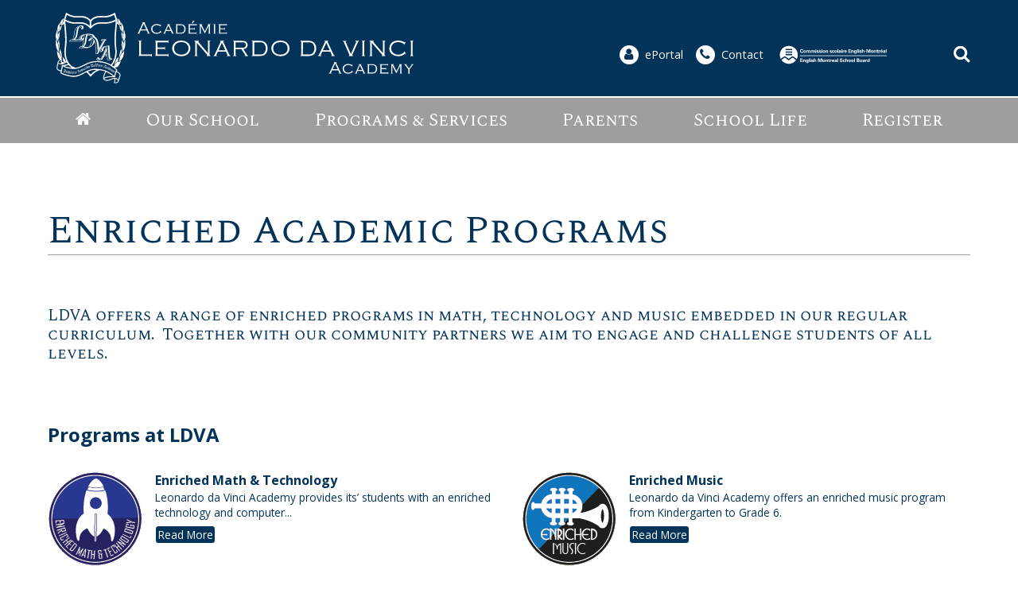

--- FILE ---
content_type: text/html; charset=utf-8
request_url: https://leonardodavinciacademy.emsb.qc.ca/ldva/programs/enriched
body_size: 22666
content:


<!doctype html>

<html id="html">

<head prefix="og: https://ogp.me/ns# fb: https://ogp.me/ns/fb#">
    

<meta charset="utf-8">
<meta name="viewport" content="width=device-width, initial-scale=1">
<meta http-equiv="X-UA-Compatible" content="IE=edge">
<title data-bind="text: page().title">LDVA | Enriched Programs</title>
<link rel="shortcut icon" href="/favicon.ico" />

















<meta name="twitter:card" content="summary" /><meta name="twitter:url" content="https://leonardodavinciacademy.emsb.qc.ca/ldva/programs/enriched" /><meta name="twitter:title" content="LDVA | Enriched Programs" />
<meta property="og:title" content="LDVA | Enriched Programs" /><meta property="og:url" content="https://leonardodavinciacademy.emsb.qc.ca/ldva/programs/enriched" /><meta property="og:type" content="website" />


    
<script>
    /*! loadCSS. [c]2017 Filament Group, Inc. MIT License */
    !function (a) { "use strict"; var b = function (b, c, d) { function e(a) { return h.body ? a() : void setTimeout(function () { e(a) }) } function f() { i.addEventListener && i.removeEventListener("load", f), i.media = d || "all" } var g, h = a.document, i = h.createElement("link"); if (c) g = c; else { var j = (h.body || h.getElementsByTagName("head")[0]).childNodes; g = j[j.length - 1] } var k = h.styleSheets; i.rel = "stylesheet", i.href = b, i.media = "only x", e(function () { g.parentNode.insertBefore(i, c ? g : g.nextSibling) }); var l = function (a) { for (var b = i.href, c = k.length; c--;) if (k[c].href === b) return a(); setTimeout(function () { l(a) }) }; return i.addEventListener && i.addEventListener("load", f), i.onloadcssdefined = l, l(f), i }; "undefined" != typeof exports ? exports.loadCSS = b : a.loadCSS = b }("undefined" != typeof global ? global : this);

    /*! onloadCSS. (onload callback for loadCSS) [c]2017 Filament Group, Inc. MIT License */
    function onloadCSS(a, b) { function c() { !d && b && (d = !0, b.call(a)) } var d; a.addEventListener && a.addEventListener("load", c), a.attachEvent && a.attachEvent("onload", c), "isApplicationInstalled" in navigator && "onloadcssdefined" in a && a.onloadcssdefined(c) }

    /*! loadCSS rel=preload polyfill. [c]2017 Filament Group, Inc. MIT License */
    !function (a) { if (a.loadCSS) { var b = loadCSS.relpreload = {}; if (b.support = function () { try { return a.document.createElement("link").relList.supports("preload") } catch (b) { return !1 } }, b.poly = function () { for (var b = a.document.getElementsByTagName("link"), c = 0; c < b.length; c++) { var d = b[c]; "preload" === d.rel && "style" === d.getAttribute("as") && (a.loadCSS(d.href, d, d.getAttribute("media")), d.rel = null) } }, !b.support()) { b.poly(); var c = a.setInterval(b.poly, 300); a.addEventListener && a.addEventListener("load", function () { b.poly(), a.clearInterval(c) }), a.attachEvent && a.attachEvent("onload", function () { a.clearInterval(c) }) } } }(this);
</script>


<!-- Critical CSS-->
<style>/*! normalize.css v7.0.0 | MIT License | github.com/necolas/normalize.css */
html{line-height:1.15;-ms-text-size-adjust:100%;-webkit-text-size-adjust:100%;}body{margin:0;}article,aside,footer,header,nav,section{display:block;}h1{font-size:2em;margin:.67em 0;}figcaption,figure,main{display:block;}figure{margin:1em 40px;}hr{box-sizing:content-box;height:0;overflow:visible;}pre{font-family:monospace,monospace;font-size:1em;}a{background-color:transparent;-webkit-text-decoration-skip:objects;}abbr[title]{border-bottom:none;text-decoration:underline;text-decoration:underline dotted;}b,strong{font-weight:inherit;}b,strong{font-weight:bolder;}code,kbd,samp{font-family:monospace,monospace;font-size:1em;}dfn{font-style:italic;}mark{background-color:#ff0;color:#000;}small{font-size:80%;}sub,sup{font-size:75%;line-height:0;position:relative;vertical-align:baseline;}sub{bottom:-.25em;}sup{top:-.5em;}audio,video{display:inline-block;}audio:not([controls]){display:none;height:0;}img{border-style:none;}svg:not(:root){overflow:hidden;}button,input,optgroup,select,textarea{font-family:sans-serif;font-size:100%;line-height:1.15;margin:0;}button,input{overflow:visible;}button,select{text-transform:none;}button,html [type="button"],[type="reset"],[type="submit"]{-webkit-appearance:button;}button::-moz-focus-inner,[type="button"]::-moz-focus-inner,[type="reset"]::-moz-focus-inner,[type="submit"]::-moz-focus-inner{border-style:none;padding:0;}button:-moz-focusring,[type="button"]:-moz-focusring,[type="reset"]:-moz-focusring,[type="submit"]:-moz-focusring{outline:1px dotted ButtonText;}fieldset{padding:.35em .75em .625em;}legend{box-sizing:border-box;color:inherit;display:table;max-width:100%;padding:0;white-space:normal;}progress{display:inline-block;vertical-align:baseline;}textarea{overflow:auto;}[type="checkbox"],[type="radio"]{box-sizing:border-box;padding:0;}[type="number"]::-webkit-inner-spin-button,[type="number"]::-webkit-outer-spin-button{height:auto;}[type="search"]{-webkit-appearance:textfield;outline-offset:-2px;}[type="search"]::-webkit-search-cancel-button,[type="search"]::-webkit-search-decoration{-webkit-appearance:none;}::-webkit-file-upload-button{-webkit-appearance:button;font:inherit;}details,menu{display:block;}summary{display:list-item;}canvas{display:inline-block;}template{display:none;}[hidden]{display:none;}.mobile-hide{display:none;}@media(min-width:1025px){.mobile-hide{display:initial;}}@media(min-width:1025px){.desktop-hide{display:none;}}.container{width:100%;max-width:72.5rem;margin-left:auto;margin-right:auto;padding-left:1rem;padding-right:1rem;}@media(min-width:1160px){.container{padding-left:0;padding-right:0;}}.font-raleway{font-family:'Raleway',Verdana,Arial,sans-serif;}.font-damion{font-family:'Damion',cursive;}.font-icomoon{font-family:'icomoon' !important;speak:none;}.breakout{margin-left:calc(-50vw + 50%);margin-right:calc(-50vw + 50%);}.button-color{background:#c7323e;}.font-normal{font-weight:400;}.font-medium{font-weight:500;}.font-semibold{font-weight:600;}.font-bold{font-weight:700;}.font-extrabold{font-weight:800;}.font-black{font-weight:900;}.fade-out{transition:opacity 1s ease-out;opacity:0;position:absolute;z-index:0;top:0;width:100%;}.fade-in{animation:fade-in 1s;}@keyframes fade-in{0%{opacity:0;}100%{opacity:1;}}*,*:before,*:after{box-sizing:border-box;}html,button,input,select,textarea,.pure-g [class*="pure-u"]{font-family:'Raleway',Verdana,Arial,sans-serif;color:#6d6d6d;}main{position:relative;overflow:hidden;}header{position:relative;}.header__container{width:100%;max-width:72.5rem;margin-left:auto;margin-right:auto;padding-left:1rem;padding-right:1rem;display:flex;justify-content:space-between;align-items:center;padding-top:1rem;padding-bottom:1rem;font-weight:500;height:80px;position:relative;}@media(min-width:1160px){.header__container{padding-left:0;padding-right:0;}}.header__logo-wrapper{flex:0 0 59%;}.header__logo{display:block;max-width:225px;}.header__right{text-align:right;display:none;}.header__right-language{margin-bottom:1rem;}.header__right-language-link{text-decoration:none;color:#000;font-size:.9em;}.header__right-language-link--active{color:#c7323e;}.header__right-meta-search{height:1.6em;display:flex;align-items:center;}.header__right-meta-search-link{text-decoration:none;display:inline-flex;align-items:center;height:1.4em;color:#000;transition:color .2s ease-out;flex:0 0 auto;}.header__right-meta-search-link:hover,.header__right-meta-search-linkactive,.header__right-meta-search-link:focus{color:#c7323e;}.header__right-meta-search-link~.header__right-meta-search-link{margin-left:1rem;}.header__right-meta-search-link-icon{margin-right:.5em;}.header__right-meta-search-link-text{font-size:.9em;display:block;flex:0 0 auto;}.header__right-meta-search-link-img{max-width:1.5rem;margin-right:.5rem;width:100%;height:100%;}.header__right-meta-search-form{margin-left:.5rem;display:flex;align-items:center;display:none;}.header__right-meta-search-form-input{font-size:.8em;padding:.3em .4em .3em 1em;margin-left:-.8em;background:#eee;border:solid 1px #eee;border-top-right-radius:1em;border-bottom-right-radius:1em;width:100%;}.header__right-meta-search-form-input:focus{outline:none;border-color:#c7323e;background:#fff;}.header__right-meta-search-form-button{font-size:.8em;padding:.3em .4em;border:none;background:#c7323e;color:#fff;position:absolute !important;height:1px;width:1px;overflow:hidden;clip:rect(1px 1px 1px 1px);clip:rect(1px,1px,1px,1px);}.header__right-tagline{margin-top:1rem;font-family:'Damion',cursive;font-size:1.3rem;color:#c7323e;}.header__warning-bar{background:#c7323e;color:#fff;}.header__warning-bar-container{width:100%;max-width:72.5rem;margin-left:auto;margin-right:auto;padding-left:1rem;padding-right:1rem;display:flex;justify-content:space-between;align-items:center;padding-top:1rem;padding-bottom:1rem;text-decoration:none;color:#fff;}@media(min-width:1160px){.header__warning-bar-container{padding-left:0;padding-right:0;}}.header__warning-bar-container:focus{outline:none;}.header__warning-bar-link{text-decoration:none;color:#fff;}.header__nav{background:#292a2c;font-size:1.2rem;position:relative;display:none;}.header__nav-container{max-width:72.5rem;margin-left:auto;margin-right:auto;padding-left:1rem;padding-right:1rem;display:flex;width:100%;}@media(min-width:1160px){.header__nav-container{padding-left:0;padding-right:0;}}.header__nav-link{text-decoration:none;color:#fff;padding:1rem;transition:color .2s ease-in;}.header__nav-link:hover,.header__nav-link--open{color:#c7323e;}.header__nav-link:hover+.header__nav-dropdown,.header__nav-link--open+.header__nav-dropdown{max-height:500px;box-shadow:0 5px 15px rgba(0,0,0,.2);}.header__nav-link--home{font-size:1.3rem;padding:1rem 0;}.header__nav-main{flex:1 0 auto;display:flex;justify-content:space-around;}.header__nav-dropdown-title{font-weight:600;margin-bottom:1rem;text-decoration:none;color:#000;margin-bottom:.3rem;display:block;}.header__nav-dropdown{position:absolute;top:100%;left:0;width:100%;background:#fff;z-index:10000;max-height:0;transition:max-height .2s ease-out .3s;overflow:hidden;}.header__nav-dropdown:hover,.header__nav-dropdown:focus,.header__nav-dropdown.ally-focus-within{max-height:500px;box-shadow:0 5px 15px rgba(0,0,0,.2);}.header__nav-dropdown-container{width:100%;max-width:72.5rem;margin-left:auto;margin-right:auto;padding-left:1rem;padding-right:1rem;padding:2rem 1rem;}@media(min-width:1160px){.header__nav-dropdown-container{padding-left:0;padding-right:0;}}.header__nav-dropdown-section-wrapper{margin:0 -1rem;display:flex;width:100%;padding:0;}.header__nav-dropdown-section{border-right:solid 1px #ccc;flex:1 0 auto;padding:0 1rem;font-size:.9rem;}.header__nav-dropdown-section:last-child{border:none;}.header__nav-dropdown-section--images{flex:0 1 300px;}.header__nav-dropdown-list{list-style-type:none;margin:0 0 1rem 0;padding:0;}.header__nav-dropdown-list-item{list-style-type:none;margin:0;padding:0;}.header__nav-dropdown-list-item-link{text-decoration:none;display:inline-block;margin-bottom:.3rem;color:#000;transition:color .2s ease-in;}.header__nav-dropdown-list-item-link--first{font-weight:600;font-size:1rem;margin-bottom:.5rem;}.header__nav-dropdown-list-item-link:hover,.header__nav-dropdown-list-item-link:active{color:#c7323e;}.header__nav-dropdown-list-item-link--no-hover:hover,.header__nav-dropdown-list-item-link--no-hover:active{color:#000;}.header__nav-img-link{display:block;margin-bottom:1rem;}.header__nav-img-content{display:block;max-width:100%;}.header__nav-mobile{background:#292a2c;position:relative;height:56px;}.header__nav-mobile-container{width:100%;max-width:72.5rem;margin-left:auto;margin-right:auto;padding-left:1rem;padding-right:1rem;padding:1rem;display:flex;justify-content:space-between;align-items:center;}@media(min-width:1160px){.header__nav-mobile-container{padding-left:0;padding-right:0;}}.header__nav-mobile-language-link{text-decoration:none;color:#fff;}.header__nav-mobile-language-link--active{color:#c7323e;}.header__nav-mobile-language-link~.header__nav-mobile-language-link{margin-left:.5rem;}.header__nav-mobile-search-wrapper{position:relative;}.header__nav-mobile-search{font-size:1.4rem;text-decoration:none;}.header__nav-mobile-search-text{position:absolute !important;height:1px;width:1px;overflow:hidden;clip:rect(1px 1px 1px 1px);clip:rect(1px,1px,1px,1px);}.header__nav-mobile-search-icon{color:#c7323e;}.header__nav-mobile-search-form{position:absolute;left:0;right:0;top:100%;width:100%;background:#292a2c;z-index:10001;padding:0 1rem;display:flex;max-height:0;overflow:hidden;transition:all .2s ease-out;}.header__nav-mobile-search-form--open{max-height:100px;padding-top:.6rem;padding-bottom:.6rem;}.header__nav-mobile-search-form-input{padding:.5em .8em;flex:1 1 auto;max-width:none;min-width:0;border:solid 1px #fff;}.header__nav-mobile-search-form-input:active,.header__nav-mobile-search-form-input:focus{border-color:#c65059;}.header__nav-mobile-search-form-button{border:none;background:#c7323e;color:#fff;text-transform:uppercase;font-weight:500;font-size:.8rem;padding:.5em .8em;}@media(min-width:1025px){.header__container{height:auto;}.header__logo{max-width:275px;}.header__nav{display:block;}.header__nav-mobile{display:none;}.header__right{display:block;}}</style>

<!-- Main CSS -->
<link rel="preload" href="/Content/less/app.min.css?v=1.1" as="style" onload="this.rel='stylesheet'">
<noscript><link rel="stylesheet" href="/Content/less/app.min.css?v=1.1"></noscript>
<link rel="preload" href="/Content/css/jquery-ui/jquery-ui.min.css" as="style" onload="this.rel='stylesheet'">

<!-- Google Fonts -->
<link rel="preload" href="https://fonts.googleapis.com/css?family=Raleway:400,500,600,700,800,900|Damion" as="style" onload="this.rel='stylesheet'">
<noscript><link rel="stylesheet" href="https://fonts.googleapis.com/css?family=Raleway:400,500,600,700,800,900|Damion"></noscript>




<meta name="description" content="" />
<meta http-equiv='content-language' content='en-ca'/>
<link rel="stylesheet" type="text/css" href="/ecms-editor-css.ashx/global.css" /><meta name="generator" content="Agility CMS" />
<meta name="agility_timestamp" content="2026-01-19 06:05:13 AM" /><meta name="agility_attributes" content="Mode=Live, IsPreview=False, Language=en-ca, Machine=WN1XSDWK0006B9, CustomOutputCache=False" />



 <!-- Start cookie banner script --> 
<script id="cookieyes" type="text/javascript" src="https://cdn-cookieyes.com/client_data/4f99ad5bef1282bf5f22ff90/script.js"></script>
 <!-- End cookie banner script -->
<style>



.template-container {
    background: #ffffff;
}

.header-content-zone  {
    background: #ffffff;
}

.news-item__copy-title {
    color: #033359;
font-weight: 600 !important;
}

.news-item__copy-summary {
    margin-bottom: .5rem;
    font-size: .85rem;
    line-height: 1.4;
    margin-bottom: .3rem;
  color: #033359;
}


</style>



<!-- Google Tag Manager -->
<script>(function(w,d,s,l,i){w[l]=w[l]||[];w[l].push({'gtm.start':
new Date().getTime(),event:'gtm.js'});var f=d.getElementsByTagName(s)[0],
j=d.createElement(s),dl=l!='dataLayer'?'&l='+l:'';j.async=true;j.src=
'https://www.googletagmanager.com/gtm.js?id='+i+dl;f.parentNode.insertBefore(j,f);
})(window,document,'script','dataLayer','GTM-MHKCVL');</script>
<!-- End Google Tag Manager -->
    <script async defer src="https://maps.googleapis.com/maps/api/js?key=AIzaSyCTnnxWt9wDpzyCob8vLTtFrNa2bsL9Oss"></script>
    <script src="https://unpkg.com/@agility/web-studio-sdk@latest/dist/index.js"></script>
</head>

<body id="body" data-agility-guid="eadad41c-5283-4ef2-a789-1ec727afb0ad">
<!-- Google Tag Manager (noscript) -->
<noscript><iframe src="https://www.googletagmanager.com/ns.html?id=GTM-MHKCVL"
height="0" width="0" style="display:none;visibility:hidden"></iframe></noscript>
<!-- End Google Tag Manager (noscript) -->
    <div id="body__inner" class="global-loading" data-bind="globalLoading: initialLoading">



        
        <main data-bind="main: page">

            <div class="template-container">
                



<link href="https://fonts.googleapis.com/css?family=Open+Sans:400,400i,700,700i|Spectral+SC:400,700&display=swap" rel="stylesheet"><style>



 
	/* Global Styles */


	html,
	button,
	input,
	select,
	textarea,
	.pure-g [class*="pure-u"] {
		font-family: 'Open Sans', sans-serif; color: #033359;
	}

.rich-text-area {margin: 0; padding: 2rem 0;}
.logo__text {color: #ffffff;font-weight: 500; font-family: 'Spectral SC', serif;}



 /* RICH TEXT EDITOR CUSTOMIZATIONS */ 
.rich-text a { color: #033359; font-family: inherit; }
.rich-text img {display: flex; align-items: left;} 
.rich-text * { font-family: 'Open Sans', sans-serif;} 
.rich-text h1 { font: normal 500 3.05175781rem/1.2 'Spectral SC'; margin: 1em 0 0em 0; color: #033359;} 
.rich-text h2 { font-family: 'Spectral SC', serif;} 
.rich-text h3 { font-family: 'Spectral SC', serif; border-bottom: solid 1px #9E9E9E; color: #033359;} 
.rich-text h4 {font-family: 'Spectral SC', serif; font-size: 1.3em; } 
.rich-text h5 { font-family: 'Spectral SC', serif; margin: 0 0 .6em 0;} 
.rich-text h6 { font-family: 'Spectral SC', serif;} 
.rich-text p { font-family: 'Open Sans', sans-serif; margin-bottom: 1rem !important;} 
.rich-text blockquote p { font-family: 'Open Sans', sans-serif;} 
.rich-text ul, .rich-text ol { margin: 0 0 1rem 1rem;}
.rich-text ul li, .rich-text ol li { font-family: 'Open Sans', sans-serif; margin: 0; padding: 0 0 0.2rem .5rem !important; line-height: 1.5 !important;}
.rich-text table tr td { font-family: 'Open Sans', sans-serif;}
.underlined-header { font-weight: normal; text-transform: none; padding-bottom: 0rem; 
border-bottom: solid 1px #9E9E9E; margin-bottom: 0.3rem; }
span {font-family: inherit;}

/* Banner Slider Styles */



.banner-slider__slide-content-text { margin-right: 0; max-width: 70%;  padding: .5em 1em .5em .5em;}
.banner-slider__container {border-bottom: white solid 2px; border-top: white solid 1px;} 
.banner-slider__slide-container { width: 100%; max-width: 72.5rem; } 
.banner-slider__slide { padding-bottom: 0rem; height: 450px; background-color: rgb(158, 158, 158)!important;} 
.banner-slider__slide-content { background: #0000006b; border-radius: 4px; color: #ffffff; max-width: 70%; display: flex; padding: 1.5rem 1rem 1rem 1.5rem; }

.banner-slider__slide-content-text-title {
	 margin: 0 !important;
	 text-shadow: 2px 2px 3px #000000;
	 /*font-family: 'Spectral SC', serif;*/
	font-family: 'Open Sans', sans-serif;
	 font-size: 3em !important;
     font-weight: 500;
}

.banner-slider__slide-content-text-subtitle { padding: 0 0 0.5em 0.2em; font-family: 'Open Sans', sans-serif; text-shadow: 1px 1px 1px #000000;}

.banner-slider__slide-content-link {
background: transparent;
border: solid 1px #fff;
color: #fff;
font-weight: 600;
padding: 1rem 1.5rem;
border-radius: 4px;
}

@media only screen and (max-width: 1024px) {
	.banner-slider__slide-content {
		max-width: 100%;
		max-height: 100%;
		background: #00000000;
	}

.banner-slider__slide { height: 150px; background: #9E9E9E; !important; }
.banner-slider__slide-content-text { margin-right: 0; max-width: 100%; background: transparent; }

.header__logo { display: block; max-width: 100%;  max-height: 71px !important; }
.featured-links { width: 100%; }

.featured-links:first-child { margin-top: 2em; margin-bottom: -1.8em;}

.featured-links__container { margin-right: -1rem; padding-left: 0rem; padding-right: 0rem; }

.twitter-block {padding-top: 4em;}
}

/* Featured Article Styles */
@media only screen and (min-width: 1160px) {
.featured-article__media-image { 
	min-height: 350px !important; 
	max-height: 350px; 
	border-radius: 5px 5px 0 0;
	object-fit: cover; }
}
 .featured-article { 
	 box-shadow: none; 
	background-color: #fff !important;
	padding: 10px !important; } 
 
 .featured-article__content-title { color: #033359; margin: 0 8px; } 

.featured-article__content-excerpt { margin: 8px 0.5em; color: #033359; }

.article-meta { margin-bottom: 1em; flex-wrap: nowrap; padding: 0 8px; }

.article-meta__author { font-size: .85rem; color: #033359; }
.article-meta__deparment { font-size: 0.7em; margin: 0.4em 0 1em; color: #033359; }

.article-heading__title {
	font-size: 1.1rem;
	margin-top: 0;
	margin-bottom: 1rem;
	font-family: 'Spectral SC', serif;
	text-transform: uppercase;
	font-weight: 600;
}


.article-meta__author { font-size: 1rem; padding: 0.8rem 0 0 0; font-weight: 600; }

.featured-article__content-read-more { 
display: inline-block; 
padding: 0.5em 1em !important; 
min-width: 100px;
text-decoration: none; 
font-size: 1rem; 
transition: color 0.25s ease-in, background-color 0.25s ease-in, border-color 0.25s ease-in; 
position: relative; 
text-align: center; 
background: #033359 !important; 
border: solid 1px #033359 !important; 
color: #ffffff !important; 
font-weight: 500 !important; 
border-radius: 5px;
font-family: 'Spectral SC', serif; 
margin: 8px; 
}

.featured-article__content-read-more a:hover, 
.featured-article__content-read-more:hover 
{ color: #fff !important; background: #9E9E9E !important; border: solid 1px #9E9E9E !important;}


/* Mini Article Listing Styles */
.article-listing {
	font-family: 'Open Sans', sans-serif;
}

.article-listing__header-right {  padding-bottom: 1em; }
.article-listing__header-icon { color: #ad9665; font-size: 1.5rem; margin-right: .5rem; vertical-align: text-bottom; }
.article-listing__header-text 
{ color: #033359; font-size: 1.2em; padding-top: 0em; padding-bottom: 0em; font-weight: 500;
font-family: 'Spectral SC', serif; vertical-align: text-top; }


.article-listing__header-view-all { text-decoration: none; color: #ffffff; text-transform: uppercase; font-weight: 600; padding: 0.2em; border-radius: 4px; background-color: #9E9E9E; font-family: 'Spectral SC', serif; }

 .news-item__copy-title { font-family: 'Open Sans', sans-serif; font-weight: 600; } 
 
 .news-item__copy-more { font-family: 'Open Sans', sans-serif; font-weight: 500; color: #ffffff;  text-decoration: none; font-size: .85rem; background: #033359;  padding: 0.2em; border-radius: 4px; width: fit-content; margin-top: 0.2em; border: #ffffff 1px solid; } 
.news-item__copy-more:hover { color: #ffffff; background: #9E9E9E; border: #ffffff 1px solid; }

/* NEWS DETAILS MODIFICATIONS*/
.news-details__title { font-weight: 600; margin: 0 0 1rem 0; font-family: Spectral SC; font-size: 2.5em; }

.article-meta { padding: 0; margin-bottom: 3em; }

/* Month Event Listing Styles*/
.underlined-header {
	font-family: 'Spectral SC', serif;
}



@media (min-width: 1025px) {
	.article-listing--two-column {
		max-width: 100%;
		flex: 0 0 100%;
	}
}


/* Accordion Styles*/
 .accordion__title { 
	 font-weight: 400; 
	 color: #fff; 
	 font-size: 1.1rem; 
	background: #9E9E9E !important; 
	/* background: #9E9E9E; */
	 border-radius: 4px;
		 padding: 0 .5em !important; 
	 text-decoration: none; 
	 border-bottom: 1px solid #ffffff; } 
.accordion__title-text:hover { 
	color: #033359 !important;
}

.accordion__title-text { padding: 1rem 0rem; display: block; }



/* STAFF LISTING CUSTOMIZATIONS */

.staff-listing { margin: 2rem 0; }

.listing-header__title { font-weight: normal; font-family: 'Spectral SC', serif; }


/* Link-ARRAY CUSTOMIZATIONS */

.link-array__item-link--icon { display: flex; align-items: center; color: #747474; }

.link-array__item-subtitle { margin: 2rem 0 1rem 0; font-weight: 500; font-size: 1.5em; color: #747474; }


/* FEATURED LINKS CUSTOMIZATIONS */
.featured-links__item { width: 100%; margin-bottom: .2rem; }


/* BUTTON CUSTOMIZATIONS */ 
.red-button a, .red-button button { 
	display: inline-block; 
	color: #ffffff !important; 
	background: #033359 !important; 
	border-radius: 5px; 
	border: #9E9E9E solid 1px !important; 
	padding: 0.5em 1.5em; 
	min-width: 100px; 
	text-decoration: none; 
	font-weight: 500; 
	font-size: 1rem; 
	transition: color 0.25s ease-in, background-color 0.25s ease-in, border-color 0.25s
ease-in; 
position: relative; 
text-align: center; 
border: none; 
font-family: inherit; 
margin-bottom: 4px; } 

.red-button a:hover,
.red-button button:hover { 
	background: #9E9E9E !important; 
	color: #ffffff !important; 
	border: #9E9E9E solid 1px !important;
}


/* Button Rich Base*/
.btn-rich {
	padding: 1rem;
	text-decoration: none;
	margin: 1.5rem auto 0 auto;
	display: block;
	width: 100%;
	text-align: center;
	transition: all .2s ease;
	font-weight: 600;
	border-radius: 5px;
}
.btn-rich:hover {
	transition: all .2s ease;
}
.btn-rich a:visited {
	color: #ebebeb;
}


 /* Shortcut Button Base */ 
 .btn { 
	 margin: 1.5rem auto 0 auto; 
	 display: block; 
	 width: 100%; 
	 text-align: center; 
	 transition: all .2s ease; 
	 border-radius: 5px; 

} 

 .btn a { padding: 0.4rem 0 0.3rem 0; text-decoration: none; display: block; width: 100%; text-align: center; transition: all .2s ease; border-radius: 5px; font-family: 'Spectral SC', serif; }


/* BUTTON COLORS */

/* Blue Button */
.blue {
	color: #ffffff;
	background-color: #077292;
	border: 1px solid #fff;
}

a.blue,
a.blue:visited {
	color: #ffffff;
}

a.blue:hover {
	background: #ffffff;
	color: #077292;
	border: 1px solid #077292;
}



/* Dark Blue Button */
.darkblue {
	color: #ffffff;
	background-color: #033359 !important;
	border: 1px solid #fff;
}
a.darkblue {
	color: #ffffff;
}

a.darkblue:visited {
	color: #ffffff;
}
a.darkblue:hover {
	background: #ffffff;
	color: #033359;
	border: 1px solid #033359;
}


 /* silver Button */ 
 .silver {color: #ffffff; background-color: #9E9E9E; border: 1px solid #ffff; } 
 .silver a {color: #ffffff; } 
 .silver a:visited { color: #ffffff !important; } 
 .silver a:hover {color: #033359;}
 .silver:hover { background: transparent; color: #033359; border: 1px solid #ffffff; }
 .silver p {color: #ffffff !important;}
 .silver h4 {color: #ffffff !important;}


 /* Dark Blue Outline Button */ 
.darkblue-outline { color: #033359; background-color: #ffffff; border: 1px solid #033359; } 
.darkblue-outline a { color: #033359; text-decoration: none; } 
.darkblue-outline a:visited { color: #033359; } 
.darkblue-outline a:hover { color: #ffffff; }
.darkblue-outline:hover { background: #033359; color: #ffffff; border: 1px solid #033359; }


/* silver Outline Button */ 
.silver-outline { color: #ffffff; background-color: transparent; border: 1px solid #ffffff;} 
.silver-outline a { color: #ffffff; text-decoration: none; } 
.silver-outline a:visited { color: #ffffff; } 
.silver-outline a:hover { color:#ffffff; } 
.silver-outline:hover { background: #9E9E9E; color: #ffffff; border: 1px solid #ffffff; }



/* Red Button */
.red {
	color: #ffffff;
	background-color: #b52527;
	border: 1px solid #fff;
}
a.red {
	color: #ffffff;
}
a.red:hover {
	background: #ffffff;
	color: #b52527;
	border: 1px solid #b52527;
}
.red a:link {
	color: #ffffff;
}
.red a:visited {
	color: #ffffff;
}

/* Light Green Button */
.lightgreen {
	color: #ffffff;
	background-color: #2AB573;
	border: 1px solid #fff;
}
a.lightgreen {
	color: #ffffff;
}
a.lightgreen:hover {
	background: #ffffff;
	color: #2AB573;
	border: 1px solid #2AB573;
}
.lightgreen a:link {
	color: #ffffff;
}
.lightgreen a:visited {
	color: #ffffff;
}
/* Dark Green Button */
.darkgreen {
	color: #ffffff;
	background-color: #0d583c;
	border: 1px solid #fff;
}
a.darkgreen {
	color: #ffffff;
}
a.darkgreen:hover {
	background: #ffffff;
	color: #0d583c;
	border: 1px solid #0d583c;
}
.darkgreen a:link {
	color: #ffffff;
}
.darkgreen a:visited {
	color: #ffffff;
}



/* Header Styles */ 
@media (min-width: 1025px){ 
	.header__logo { 
		max-width: 450px; 
		} 
	} 

header { background: #033359;}

.header__logo-wrapper { flex: 0 0 59%; margin-left: 0.6em; }

	.header__nav { 
		 background: #ffffff;
		margin-bottom: 0px; 
		} 
			.header__nav-dropdown-section:last-child { 
				width: 0; 
				height: 0;
				background-attachment: scroll; 
				background-image: none !important; 
				background-repeat: no-repeat; 
				background-position: right bottom; 
				} 
				
		.header__nav-dropdown-list-item-link--first { 
			font-weight: 650; 
			font-family: 'Spectral SC', serif;
			} 

.header__nav-dropdown-section { border-right: solid 1px #9E9E9E; flex: 1 0 auto; padding: 0 1rem; font-size: .9rem; font-family: 'Open Sans', sans-serif;}




			.circle-icon__bg { 
				background: #ffffff;
				}
				 .circle-icon__content { 
					 color: #033359;
					 position: absolute; 
					 top: 47%; 
					 left: 49%; 
					 transform: translate(-50%,-50%); 
					 font-size: 1em; 
					 }

.header__nav-mobile-search-wrapper { margin-top: 1em; }

				.header__right-meta-search-link-text { 
					font-size: .9em; 
					display: block; 
					flex: 0 0 auto; 
					font-weight: 300; 
					color: #ffffff;
					} 
					.header__right-meta-search-link-img { 
						max-width: 72%;
						} 
						.header__right-language-link--active { 
							color: #9E9E9E;
							} 
							.header__right-tagline { 
								font-family: 'Spectral SC', serif; font-size: 1.3rem; color: #555555; 
								} 
								.header__nav-dropdown-section:last-child { 
									background: none; max-width: 70%; }
									} 
									.header__nav-mobile-search-wrapper { 
										margin-top: 1em; 
										} 
										
										.header__nav { font-size: 1.4rem; position: relative; border-bottom: white solid 1px; border-top: white solid 2px;} 
										
										.header__nav-link { color: #ffffff; font-family: 'Spectral SC', serif; } 

										 .header__nav-dropdown-list-item-link { text-decoration: none; display: inline-block; margin-bottom: .3rem; color: #032559;
										transition: color .2s ease-in; }

										 .header__nav-dropdown-list-item-link:hover, .header__nav-dropdown-list-item-link:active { color: #747474; }
.header__nav-dropdown-list-item-link--no-hover:hover, .header__nav-dropdown-list-item-link--no-hover:active { color: #032559;}
.header__nav-link:hover, .header__nav-link--open { color: #033359; background: #9E9E9E;}
.header__nav-link--home { font-size: 1.3rem; padding: 1rem; }


.header__nav-mobile-search-icon { color: #ffffff; }
.header__nav-mobile { background: #9E9E9E; position: relative; height: 56px; }
.mobile-menu__list { background: #fff;  font-family: 'Spectral SC', serif;}
.mobile-menu__list-item-link { color: #033359;}
.mobile-menu__list-item {border-bottom: solid 1px #9E9E9E;}

/* FOOTER STYLES */

.footer-content-zone {border-bottom: white solid 1px; } 

footer a:link {color:#033359; text-decoration: none;}
footer a:visited {color:#033359 !important;}
footer a:hover {color:#033359; text-decoration: underline;}
footer p {font-family: 'Open Sans', sans-serif !important; color:#ffffff !important;} 
.footer__copyright { margin-top: 3rem; text-align: center; font-size: .8rem; color: #ffffff; }
.footer__logo-img {padding-right: 0rem; max-width: 250px; } 
p.social-icons { text-align: center; padding-top: 1em; } 
p.social-icons a:link, .social-icons a:visited { color: #033359; text-decoration: none; } 
p.social-icons a:hover {color: #033359;} 
@media (min-width: 768px) { 
	.footer__logo-img-wrapper {padding-right: 1rem;} 
	.footer__logo-img {padding-right: 0rem; min-width: 100px; } 
	}

/* CUSTOM CLASSES */

/*news heading*/ 
.news-heading {  font-family: 'Spectral SC', serif; color: #ffffff; margin: 1.5em 0 0 0; padding: 0; font-size: 3.5rem; line-height: 0.9; text-align: left; border-bottom:#9E9E9E solid 1px;} 

.silvertxt { color: #ad9665; }

/* gallerry start */

.masonry {
margin: 1.5em 0;
padding: 0;
-moz-column-gap: 1.5em;
-webkit-column-gap: 1.5em;
column-gap: 1.5em;
font-size: .85em;
}
.item {
display: inline-block;
background: #eee;
padding: 1.5em;
margin: 0 0 1.5em;
width: 100%;
box-sizing: border-box;
-moz-box-sizing: border-box;
-webkit-box-sizing: border-box;
box-shadow: 0px 1px 1px 0px rgba(0, 0, 0, 0.18);
border-radius: 3px;
-moz-border-radius: 3px;
-webkit-border-radius: 3px;
}
.item img {
max-width: 100%;
height: auto;
display: block;
}
@media only screen and (min-width: 700px) {
.masonry {
-moz-column-count: 2;
-webkit-column-count: 2;
column-count: 2;
}
}
@media only screen and (min-width: 900px) {
.masonry {
-moz-column-count: 3;
-webkit-column-count: 3;
column-count: 3;
}
}



/*
@media only screen and (min-width: 1100px) {
.masonry {
-moz-column-count: 4;
-webkit-column-count: 4;
column-count: 4;
}
}*/

/* gallery end */

/* lightbox start */
body.lb-disable-scrolling {
overflow: hidden;
}
.lightboxOverlay {
position: absolute;
top: 0;
left: 0;
z-index: 9999;
background-color: black;
filter: progid:DXImageTransform.Microsoft.Alpha(Opacity=80);
opacity: 0.8;
display: none;
}
.lightbox {
position: absolute;
left: 0;
width: 100%;
z-index: 10000;
text-align: center;
line-height: 0;
font-weight: normal;
outline: none;
}
.lightbox .lb-image {
display: block;
height: auto;
max-width: inherit;
max-height: none;
border-radius: 3px;
/* Image border */

border: 4px solid white;
}
.lightbox a img {
border: none;
}
.lb-outerContainer {
position: relative;
*zoom: 1;
width: 250px;
height: 250px;
margin: 0 auto;
border-radius: 4px;
/* Background color behind image.
This is visible during transitions. */

background-color: white;
}
.lb-outerContainer:after {
content: "";
display: table;
clear: both;
}
.lb-loader {
position: absolute;
top: 43%;
left: 0;
height: 25%;
width: 100%;
text-align: center;
line-height: 0;
}
.lb-cancel {
display: block;
width: 32px;
height: 32px;
margin: 0 auto;
background: url("https://cdn.aglty.io/emsb/johngrant/js/loading.gif") no-repeat;
}
.lb-nav {
position: absolute;
top: 0;
left: 0;
height: 100%;
width: 100%;
z-index: 10;
}
.lb-container>.nav {
left: 0;
}
.lb-nav a {
outline: none;
background-image: url('[data-uri]');
}
.lb-prev,
.lb-next {
height: 100%;
cursor: pointer;
display: block;
}
.lb-nav a.lb-prev {
width: 34%;
left: 0;
float: left;
background: url("https://cdn.aglty.io/emsb/johngrant/js/prev.png") left 48% no-repeat;
filter: progid:DXImageTransform.Microsoft.Alpha(Opacity=0);
opacity: 0;
-webkit-transition: opacity 0.6s;
-moz-transition: opacity 0.6s;
-o-transition: opacity 0.6s;
transition: opacity 0.6s;
}
.lb-nav a.lb-prev:hover {
filter: progid:DXImageTransform.Microsoft.Alpha(Opacity=100);
opacity: 1;
}
.lb-nav a.lb-next {
width: 64%;
right: 0;
float: right;
background: url("https://cdn.aglty.io/emsb/johngrant/js/next.png") right 48% no-repeat;
filter: progid:DXImageTransform.Microsoft.Alpha(Opacity=0);
opacity: 0;
-webkit-transition: opacity 0.6s;
-moz-transition: opacity 0.6s;
-o-transition: opacity 0.6s;
transition: opacity 0.6s;
}
.lb-nav a.lb-next:hover {
filter: progid:DXImageTransform.Microsoft.Alpha(Opacity=100);
opacity: 1;
}
.lb-dataContainer {
margin: 0 auto;
padding-top: 5px;
*zoom: 1;
width: 100%;
border-bottom-left-radius: 4px;
border-bottom-right-radius: 4px;
}
.lb-dataContainer:after {
content: "";
display: table;
clear: both;
}
.lb-data {
padding: 0 4px;
color: #ccc;
}
.lb-data .lb-details {
width: 85%;
float: left;
text-align: left;
line-height: 1.1em;
}
.lb-data .lb-caption {
font-size: 13px;
font-weight: bold;
line-height: 1em;
}
.lb-data .lb-caption a {
color: #4ae;
}
.lb-data .lb-number {
display: block;
clear: left;
padding-bottom: 1em;
font-size: 12px;
color: #999999;
}
.lb-data .lb-close {
display: block;
float: right;
width: 30px;
height: 30px;
background: url("https://cdn.aglty.io/emsb/johngrant/js/close.png") top right no-repeat;
text-align: right;
outline: none;
filter: progid:DXImageTransform.Microsoft.Alpha(Opacity=70);
opacity: 0.7;
-webkit-transition: opacity 0.2s;
-moz-transition: opacity 0.2s;
-o-transition: opacity 0.2s;
transition: opacity 0.2s;
}
.lb-data .lb-close:hover {
cursor: pointer;
filter: progid:DXImageTransform.Microsoft.Alpha(Opacity=100);
opacity: 1;
}

/* lightbox end */
</style>    <header>
        <div class="header__container">

            <a href="/ldva"
               title=""
               target="_self"
               class="header__logo-wrapper">
                <img class="header__logo" src="https://cdn.aglty.io/emsb/ldva/img/site/ldva-header-logo-academy.svg" />
            </a>

            <div class="header__right">

                <div class="header__right-language">
                    <a class="header__right-language-link" href="#" data-bind="languageSwitcher: 'en-ca'"></a>
                    <a class="header__right-language-link" href="#" data-bind="languageSwitcher: 'fr-ca'"></a>

                </div>
                <div class="header__right-meta-search">

                        <a href="https://eduemsbqc.sharepoint.com/SitePages/Home.aspx"
                           title="eportal link"
                           target="_blank"
                           class="header__right-meta-search-link">
                                <span class="header__right-meta-search-link-icon circle-icon" aria-hidden="true">
                                    <span class="circle-icon__bg"></span>
                                    <span class="circle-icon__content icon-user"></span>
                                </span>
                            <span class="header__right-meta-search-link-text">ePortal</span>
                        </a>
                        <a href="/ldva/contact"
                           title="Contact"
                           target="_self"
                           class="header__right-meta-search-link">
                                <span class="header__right-meta-search-link-icon circle-icon" aria-hidden="true">
                                    <span class="circle-icon__bg"></span>
                                    <span class="circle-icon__content icon-phone"></span>
                                </span>
                            <span class="header__right-meta-search-link-text">Contact</span>
                        </a>
                        <a href="https://www.emsb.qc.ca/"
                           target="_self"
                           class="header__right-meta-search-link">
<img class="header__right-meta-search-link-img" src="https://cdn.aglty.io/emsb/emsb-website/common/img/header-footer/emsb-logo-footer-schools-white.svg" />                            <span class="header__right-meta-search-link-text"></span>
                        </a>

                        <form class="header__right-meta-search-form" method="get" action="/ldva/search-results">

                            <span class="header__right-meta-search-form-icon circle-icon" aria-hidden="true">
                                <span class="circle-icon__bg"></span>
                                <span class="circle-icon__content icon-search"></span>
                            </span>

                            <input type="text"
                                   name="q"
                                   class="header__right-meta-search-form-input"
                                   placeholder="Search">

                            <input type="submit" value="Search" class="header__right-meta-search-form-button" tabindex="-1">

                        </form>

                </div>

                
            </div>

                <div class="header__nav-mobile-search-wrapper">
                    <a href="#" class="header__nav-mobile-search" data-bind="click: APP.mobileSearch.open.toggle, attr: {'aria-label': APP.mobileSearch.open() ? 'Close Search' : 'Open Search', 'title': APP.mobileSearch.open() ? 'Close Search' : 'Open Search' }" title="Open Search">
                        <span class="header__nav-mobile-search-icon icon-search" aria-hidden="true"></span>
                        <span class="header__nav-mobile-search-text">Search</span>
                    </a>
                </div>
                <form method="GET" action="/ldva/search-results" class="header__nav-mobile-search-form" style="background-color: #9E9E9E;" data-bind="css: {'header__nav-mobile-search-form--open': APP.mobileSearch.open()}, attr: {'aria-hidden': APP.mobileSearch.open() ? 'false' : 'true'}">
                    <input name="q"
                           placeholder="Search"
                           class="header__nav-mobile-search-form-input" type="text">

                    <input type="submit" value="Search" class="header__nav-mobile-search-form-button">
                </form>

        </div>


        <nav id="header__nav-desktop" class="header__nav" style="background-color: #9E9E9E;">

            <div class="header__nav-container">

                <div class="header__nav-main">

                    <a href="/ldva" title="Go to homepage" class="header__nav-link header__nav-link--home">
                        <span class="icon-home" aria-hidden="true"></span>
                    </a>

<a class="header__nav-link" href="/ldva/our-school" target="_self" title="Our School">Our School</a>                            <div class="header__nav-dropdown" tabindex="-1">

                                <div class="header__nav-dropdown-container">

                                    <div class="header__nav-dropdown-section-wrapper">

                                            <div class="header__nav-dropdown-section">
                                                

                                                

                                                <ul class="header__nav-dropdown-list">

                                                        <li class="header__nav-dropdown-list-item">

<span class="header__nav-dropdown-list-item-link header__nav-dropdown-list-item-link--no-hover header__nav-dropdown-list-item-link--first">About LDVA</span>
                                                            <ul class="header__nav-dropdown-list header__nav-dropdown-list--child">
                                                                    <li class="header__nav-dropdown-list-item">
                                                                        <a class="header__nav-dropdown-list-item-link" href="/ldva/our-school/admin-message" target="_self" title="Administrators&#39; Message">Administrators&#39; Message</a>
                                                                    </li>
                                                                    <li class="header__nav-dropdown-list-item">
                                                                        <a class="header__nav-dropdown-list-item-link" href="/ldva/our-school/values" target="_self" title="Mission &amp; Values">Mission &amp; Values</a>
                                                                    </li>
                                                                    <li class="header__nav-dropdown-list-item">
                                                                        <a class="header__nav-dropdown-list-item-link" href="/ldva/our-school/staff" target="_self" title="Faculty &amp; Staff">Faculty &amp; Staff</a>
                                                                    </li>
                                                                    <li class="header__nav-dropdown-list-item">
                                                                        <a class="header__nav-dropdown-list-item-link" href="/ldva/our-school/partnerships" target="_self" title="Community Partners">Community Partners</a>
                                                                    </li>
                                                                    <li class="header__nav-dropdown-list-item">
                                                                        <a class="header__nav-dropdown-list-item-link" href="/ldva/our-school/open-house" target="_self" title="Open House">Open House</a>
                                                                    </li>
                                                            </ul>
                                                        </li>
                                                </ul>

                                            </div>
                                            <div class="header__nav-dropdown-section">
                                                

                                                

                                                <ul class="header__nav-dropdown-list">

                                                        <li class="header__nav-dropdown-list-item">

<span class="header__nav-dropdown-list-item-link header__nav-dropdown-list-item-link--no-hover header__nav-dropdown-list-item-link--first">Governance</span>
                                                            <ul class="header__nav-dropdown-list header__nav-dropdown-list--child">
                                                                    <li class="header__nav-dropdown-list-item">
                                                                        <a class="header__nav-dropdown-list-item-link" href="/ldva/our-school/edu-project" target="_self" title="Educational Project">Educational Project</a>
                                                                    </li>
                                                                    <li class="header__nav-dropdown-list-item">
                                                                        <a class="header__nav-dropdown-list-item-link" href="/ldva/our-school/safe-school" target="_self" title="Safe School Action Plan">Safe School Action Plan</a>
                                                                    </li>
                                                                    <li class="header__nav-dropdown-list-item">
                                                                        <a class="header__nav-dropdown-list-item-link" href="/ldva/our-school/code-cond" target="_self" title="Code of Conduct">Code of Conduct</a>
                                                                    </li>
                                                                    <li class="header__nav-dropdown-list-item">
                                                                        <a class="header__nav-dropdown-list-item-link" href="/ldva/parents/governing-board" target="_self" title="Governing Board">Governing Board</a>
                                                                    </li>
                                                                    <li class="header__nav-dropdown-list-item">
                                                                        <a class="header__nav-dropdown-list-item-link" href="/ldva/our-school/guidance-counselling" target="_self" title="Guidance Counselling (ACGC)">Guidance Counselling (ACGC)</a>
                                                                    </li>
                                                            </ul>
                                                        </li>
                                                </ul>

                                            </div>

                                            <div class="header__nav-dropdown-section rich-text">
                                                <h5 style="margin: 0; color: #747474;"><img src="https://cdn.aglty.io/emsb/ldva/img/site/ldva-logo-dropdown.jpg" alt="" style="margin-right: 10px; float: left;" />Our ultimate goal at Leonardo da Vinci Academy is to create a positive and safe environment where students are taught to be responsible for their learning, thus, preparing them to deal with an ever-changing world.</h5>
<p style="margin: 1em 0 0 0;"><span class="red-button"><a href="/ldva/our-school" target="_self">Our School</a></span></p>
                                            </div>
                                    </div>
                                </div>
                            </div>
<a class="header__nav-link" href="/ldva/programs" target="_self" title="Programs &amp; Services">Programs &amp; Services</a>                            <div class="header__nav-dropdown" tabindex="-1">

                                <div class="header__nav-dropdown-container">

                                    <div class="header__nav-dropdown-section-wrapper">

                                            <div class="header__nav-dropdown-section">
                                                

                                                

                                                <ul class="header__nav-dropdown-list">

                                                        <li class="header__nav-dropdown-list-item">

<span class="header__nav-dropdown-list-item-link header__nav-dropdown-list-item-link--no-hover header__nav-dropdown-list-item-link--first">Programs</span>
                                                            <ul class="header__nav-dropdown-list header__nav-dropdown-list--child">
                                                                    <li class="header__nav-dropdown-list-item">
                                                                        <a class="header__nav-dropdown-list-item-link" href="/ldva/programs/general" target="_self" title="General Academics">General Academics</a>
                                                                    </li>
                                                                    <li class="header__nav-dropdown-list-item">
                                                                        <a class="header__nav-dropdown-list-item-link" href="/ldva/programs/enriched" target="_self" title="Enriched Academics">Enriched Academics</a>
                                                                    </li>
                                                                    <li class="header__nav-dropdown-list-item">
                                                                        <a class="header__nav-dropdown-list-item-link" href="/ldva/programs/special" target="_self" title="Educational Support">Educational Support</a>
                                                                    </li>
                                                                    <li class="header__nav-dropdown-list-item">
                                                                        <a class="header__nav-dropdown-list-item-link" href="/ldva/programs/extra" target="_self" title="Extra-Curricular">Extra-Curricular</a>
                                                                    </li>
                                                                    <li class="header__nav-dropdown-list-item">
                                                                        <a class="header__nav-dropdown-list-item-link" href="/ldva/programs/stand-pro" target="_self" title="Standards &amp; Procedures">Standards &amp; Procedures</a>
                                                                    </li>
                                                            </ul>
                                                        </li>
                                                </ul>

                                            </div>
                                            <div class="header__nav-dropdown-section">
                                                

                                                

                                                <ul class="header__nav-dropdown-list">

                                                        <li class="header__nav-dropdown-list-item">

<span class="header__nav-dropdown-list-item-link header__nav-dropdown-list-item-link--no-hover header__nav-dropdown-list-item-link--first">Services</span>
                                                            <ul class="header__nav-dropdown-list header__nav-dropdown-list--child">
                                                                    <li class="header__nav-dropdown-list-item">
                                                                        <a class="header__nav-dropdown-list-item-link" href="/ldva/programs/support" target="_self" title="Support Services">Support Services</a>
                                                                    </li>
                                                                    <li class="header__nav-dropdown-list-item">
                                                                        <a class="header__nav-dropdown-list-item-link" href="/ldva/programs/transportation" target="_self" title="School Bus Transportation">School Bus Transportation</a>
                                                                    </li>
                                                                    <li class="header__nav-dropdown-list-item">
                                                                        <a class="header__nav-dropdown-list-item-link" href="/ldva/programs/lunch" target="_self" title="Hot Lunch Catering">Hot Lunch Catering</a>
                                                                    </li>
                                                                    <li class="header__nav-dropdown-list-item">
                                                                        <a class="header__nav-dropdown-list-item-link" href="/ldva/programs/daycare" target="_self" title="BASE Daycare">BASE Daycare</a>
                                                                    </li>
                                                            </ul>
                                                        </li>
                                                </ul>

                                            </div>

                                            <div class="header__nav-dropdown-section rich-text">
                                                <h5 style="margin: 0; color: #747474;"><img src="https://cdn.aglty.io/emsb/ldva/img/site/programs-boy-girl-dropdown.jpg" style="margin-right: 10px; float: left;" caption="false" /> Leonardo da Vinci Academy&rsquo;s emphasis on building strong literacy, numeracy, technology and music skills enhances the development of vital and essential life skills. It is with confidence that we promote the emergence of global learners and community citizenship.</h5>
<p style="margin: 1em 0 0 0;"><span class="red-button"><a href="/ldva/programs" target="_self">Our Programs &amp; Services</a></span></p>
                                            </div>
                                    </div>
                                </div>
                            </div>
<a class="header__nav-link" href="/ldva/parents" target="_self" title="Parents">Parents</a>                            <div class="header__nav-dropdown" tabindex="-1">

                                <div class="header__nav-dropdown-container">

                                    <div class="header__nav-dropdown-section-wrapper">

                                            <div class="header__nav-dropdown-section">
                                                

                                                

                                                <ul class="header__nav-dropdown-list">

                                                        <li class="header__nav-dropdown-list-item">

<a class="header__nav-dropdown-list-item-link header__nav-dropdown-list-item-link--first" href="/ldva/parents/documents" target="_self" title="Information">Information</a>
                                                            <ul class="header__nav-dropdown-list header__nav-dropdown-list--child">
                                                                    <li class="header__nav-dropdown-list-item">
                                                                        <a class="header__nav-dropdown-list-item-link" href="/ldva/parents/documents" target="_self" title="Document Library">Document Library</a>
                                                                    </li>
                                                                    <li class="header__nav-dropdown-list-item">
                                                                        <a class="header__nav-dropdown-list-item-link" href="/ldva/parents/backtoschool" target="_self" title="Back-to-School">Back-to-School</a>
                                                                    </li>
                                                                    <li class="header__nav-dropdown-list-item">
                                                                        <a class="header__nav-dropdown-list-item-link" href="/ldva/parents/newsletter" target="_self" title="School Zone Bulletins">School Zone Bulletins</a>
                                                                    </li>
                                                                    <li class="header__nav-dropdown-list-item">
                                                                        <a class="header__nav-dropdown-list-item-link" href="/ldva/parents/calendar" target="_self" title="Calendars">Calendars</a>
                                                                    </li>
                                                                    <li class="header__nav-dropdown-list-item">
                                                                        <a class="header__nav-dropdown-list-item-link" href="/ldva/parents/dress-code" target="_self" title="Dress Code">Dress Code</a>
                                                                    </li>
                                                                    <li class="header__nav-dropdown-list-item">
                                                                        <a class="header__nav-dropdown-list-item-link" href="/ldva/parents/timetable" target="_self" title="School Timetable">School Timetable</a>
                                                                    </li>
                                                                    <li class="header__nav-dropdown-list-item">
                                                                        <a class="header__nav-dropdown-list-item-link" href="https://cdn.aglty.io/emsb/ldva/docs/2020-2021/ldva-virtual-videoconferencing-etiquette.pdf" target="_blank" title="On-Line Etiquette">On-Line Etiquette</a>
                                                                    </li>
                                                            </ul>
                                                        </li>
                                                        <li class="header__nav-dropdown-list-item">

<span class="header__nav-dropdown-list-item-link header__nav-dropdown-list-item-link--no-hover header__nav-dropdown-list-item-link--first">Parent Involvement</span>
                                                            <ul class="header__nav-dropdown-list header__nav-dropdown-list--child">
                                                                    <li class="header__nav-dropdown-list-item">
                                                                        <a class="header__nav-dropdown-list-item-link" href="/ldva/parents/governing-board" target="_self" title="Governing Board">Governing Board</a>
                                                                    </li>
                                                                    <li class="header__nav-dropdown-list-item">
                                                                        <a class="header__nav-dropdown-list-item-link" href="/ldva/parents/hands" target="_self" title="Home &amp; School">Home &amp; School</a>
                                                                    </li>
                                                                    <li class="header__nav-dropdown-list-item">
                                                                        <a class="header__nav-dropdown-list-item-link" href="https://www.emsb.qc.ca/emsb/community/parents/emsb-pc" target="_blank" title="EMSB Parents Committee (EMSB)">EMSB Parents Committee (EMSB)</a>
                                                                    </li>
                                                                    <li class="header__nav-dropdown-list-item">
                                                                        <a class="header__nav-dropdown-list-item-link" href="/ldva/parents/volunteers" target="_self" title="How to Volunteer">How to Volunteer</a>
                                                                    </li>
                                                            </ul>
                                                        </li>
                                                </ul>

                                            </div>
                                            <div class="header__nav-dropdown-section">
                                                

                                                

                                                <ul class="header__nav-dropdown-list">

                                                        <li class="header__nav-dropdown-list-item">

<span class="header__nav-dropdown-list-item-link header__nav-dropdown-list-item-link--no-hover header__nav-dropdown-list-item-link--first">Services</span>
                                                            <ul class="header__nav-dropdown-list header__nav-dropdown-list--child">
                                                                    <li class="header__nav-dropdown-list-item">
                                                                        <a class="header__nav-dropdown-list-item-link" href="/ldva/programs/daycare" target="_self" title="BASE Daycare">BASE Daycare</a>
                                                                    </li>
                                                                    <li class="header__nav-dropdown-list-item">
                                                                        <a class="header__nav-dropdown-list-item-link" href="/ldva/programs/lunch" target="_self" title="Hot Lunch Orders (LeDoral)">Hot Lunch Orders (LeDoral)</a>
                                                                    </li>
                                                                    <li class="header__nav-dropdown-list-item">
                                                                        <a class="header__nav-dropdown-list-item-link" href="/ldva/programs/transportation" target="_self" title="School Bus Transportation">School Bus Transportation</a>
                                                                    </li>
                                                            </ul>
                                                        </li>
                                                        <li class="header__nav-dropdown-list-item">

<span class="header__nav-dropdown-list-item-link header__nav-dropdown-list-item-link--no-hover header__nav-dropdown-list-item-link--first">Resources</span>
                                                            <ul class="header__nav-dropdown-list header__nav-dropdown-list--child">
                                                                    <li class="header__nav-dropdown-list-item">
                                                                        <a class="header__nav-dropdown-list-item-link" href="/ldva/parents/remind" target="_self" title="Remind App">Remind App</a>
                                                                    </li>
                                                                    <li class="header__nav-dropdown-list-item">
                                                                        <a class="header__nav-dropdown-list-item-link" href="https://www.emsb.qc.ca/emsb/community/links" target="_blank" title="Educational Links (EMSB)">Educational Links (EMSB)</a>
                                                                    </li>
                                                                    <li class="header__nav-dropdown-list-item">
                                                                        <a class="header__nav-dropdown-list-item-link" href="https://www.emsb.qc.ca/emsb/community/links-safety" target="_blank" title="Safety: Info &amp; Help (EMSB)">Safety: Info &amp; Help (EMSB)</a>
                                                                    </li>
                                                            </ul>
                                                        </li>
                                                </ul>

                                            </div>

                                            <div class="header__nav-dropdown-section rich-text">
                                                <h5 style="margin: 0; color: #747474;"><img src="https://cdn.aglty.io/emsb/ldva/img/site/parent-dropdown.jpg" alt="" style="margin-right: 10px; float: left;" /> Parents and guardians are encouraged to become active members of the school community. They may serve on the Governing Board, Home and School Association, or volunteer as special event organizers or fundraisers.</h5>
<p style="margin: 1em 0 0 0;"><span class="red-button"><a href="/ldva/parents/volunteers" target="_self">How to Volunteer</a></span></p>
                                            </div>
                                    </div>
                                </div>
                            </div>
<a class="header__nav-link" href="/ldva/students" target="_self" title="School Life">School Life</a>                            <div class="header__nav-dropdown" tabindex="-1">

                                <div class="header__nav-dropdown-container">

                                    <div class="header__nav-dropdown-section-wrapper">

                                            <div class="header__nav-dropdown-section">
                                                

                                                

                                                <ul class="header__nav-dropdown-list">

                                                        <li class="header__nav-dropdown-list-item">

<span class="header__nav-dropdown-list-item-link header__nav-dropdown-list-item-link--no-hover header__nav-dropdown-list-item-link--first">School Life</span>
                                                            <ul class="header__nav-dropdown-list header__nav-dropdown-list--child">
                                                                    <li class="header__nav-dropdown-list-item">
                                                                        <a class="header__nav-dropdown-list-item-link" href="/ldva/students/activities" target="_self" title="Clubs &amp; Activities">Clubs &amp; Activities</a>
                                                                    </li>
                                                                    <li class="header__nav-dropdown-list-item">
                                                                        <a class="header__nav-dropdown-list-item-link" href="/ldva/students/field-trips" target="_self" title="Field Trips &amp; Outings">Field Trips &amp; Outings</a>
                                                                    </li>
                                                                    <li class="header__nav-dropdown-list-item">
                                                                        <a class="header__nav-dropdown-list-item-link" href="/ldva/articles" target="_self" title="Community News">Community News</a>
                                                                    </li>
                                                                    <li class="header__nav-dropdown-list-item">
                                                                        <a class="header__nav-dropdown-list-item-link" href="/ldva/events" target="_self" title="Event Calendar">Event Calendar</a>
                                                                    </li>
                                                                    <li class="header__nav-dropdown-list-item">
                                                                        <a class="header__nav-dropdown-list-item-link" href="/ldva/students/photo-gallery" target="_self" title="Photo Gallery">Photo Gallery</a>
                                                                    </li>
                                                            </ul>
                                                        </li>
                                                </ul>

                                            </div>
                                            <div class="header__nav-dropdown-section">
                                                

                                                

                                                <ul class="header__nav-dropdown-list">

                                                        <li class="header__nav-dropdown-list-item">

<span class="header__nav-dropdown-list-item-link header__nav-dropdown-list-item-link--no-hover header__nav-dropdown-list-item-link--first">Student Resources</span>
                                                            <ul class="header__nav-dropdown-list header__nav-dropdown-list--child">
                                                                    <li class="header__nav-dropdown-list-item">
                                                                        <a class="header__nav-dropdown-list-item-link" href="/ldva/students/library" target="_self" title="School Library">School Library</a>
                                                                    </li>
                                                                    <li class="header__nav-dropdown-list-item">
                                                                        <a class="header__nav-dropdown-list-item-link" href="https://www.emsb.qc.ca/emsb/community/links" target="_blank" title="Educational Links">Educational Links</a>
                                                                    </li>
                                                                    <li class="header__nav-dropdown-list-item">
                                                                        <a class="header__nav-dropdown-list-item-link" href="https://www.emsb.qc.ca/emsb/community/education" target="_self" title="Educational Websites and Resources (EMSB)">Ed. Websites &amp; Resources (EMSB)</a>
                                                                    </li>
                                                                    <li class="header__nav-dropdown-list-item">
                                                                        <a class="header__nav-dropdown-list-item-link" href="https://www.ecoleouverte.ca/en/resources/browse/7" target="_self" title="Open School (MEES)">Open School (MEES)</a>
                                                                    </li>
                                                            </ul>
                                                        </li>
                                                </ul>

                                            </div>

                                            <div class="header__nav-dropdown-section rich-text">
                                                <h5 style="margin: 0; color: #747474;"><img src="https://cdn.aglty.io/emsb/ldva/img/site/ldva-girls-dropdown.jpg" alt="" style="margin-right: 10px; float: left;" /> There is always something happening at Leonardo da Vinci Academy, here you will find news and events from inside and outside the classroom and around our community.</h5>
<p style="margin: 1em 0 0 0;"><span class="red-button"> <a href="/ldva/students" target="_self">LDVA School Life</a></span></p>
                                            </div>
                                    </div>
                                </div>
                            </div>
<a class="header__nav-link" href="/ldva/registration" target="_self" title="Register">Register</a>                            <div class="header__nav-dropdown" tabindex="-1">

                                <div class="header__nav-dropdown-container">

                                    <div class="header__nav-dropdown-section-wrapper">

                                            <div class="header__nav-dropdown-section">
                                                

                                                

                                                <ul class="header__nav-dropdown-list">

                                                        <li class="header__nav-dropdown-list-item">

<span class="header__nav-dropdown-list-item-link header__nav-dropdown-list-item-link--no-hover header__nav-dropdown-list-item-link--first">Register for School</span>
                                                            <ul class="header__nav-dropdown-list header__nav-dropdown-list--child">
                                                                    <li class="header__nav-dropdown-list-item">
                                                                        <a class="header__nav-dropdown-list-item-link" href="/ldva/registration" target="_self" title="Register at LDVA">Register at LDVA</a>
                                                                    </li>
                                                                    <li class="header__nav-dropdown-list-item">
                                                                        <a class="header__nav-dropdown-list-item-link" href="/ldva/our-school/open-house" target="_self" title="Open House">Open House</a>
                                                                    </li>
                                                                    <li class="header__nav-dropdown-list-item">
                                                                        <a class="header__nav-dropdown-list-item-link" href="/ldva/contact" target="_self" title="Contact Us">Contact Us</a>
                                                                    </li>
                                                            </ul>
                                                        </li>
                                                        <li class="header__nav-dropdown-list-item">

<span class="header__nav-dropdown-list-item-link header__nav-dropdown-list-item-link--no-hover header__nav-dropdown-list-item-link--first">Eligibility for English Schools</span>
                                                            <ul class="header__nav-dropdown-list header__nav-dropdown-list--child">
                                                                    <li class="header__nav-dropdown-list-item">
                                                                        <a class="header__nav-dropdown-list-item-link" href="https://www.emsb.qc.ca/emsb/admissions/eligibility" target="_blank" title="Requirements (EMSB)">Requirements (EMSB)</a>
                                                                    </li>
                                                                    <li class="header__nav-dropdown-list-item">
                                                                        <a class="header__nav-dropdown-list-item-link" href="https://www.emsb.qc.ca/emsb/about/school-board/faq" target="_blank" title="Frequently Asked Questions (EMSB)">Frequently Asked Questions (EMSB)</a>
                                                                    </li>
                                                            </ul>
                                                        </li>
                                                </ul>

                                            </div>

                                            <div class="header__nav-dropdown-section rich-text">
                                                <h5 style="margin: 0; color: #747474;"><img src="https://cdn.aglty.io/emsb/ldva/img/featured/nadia-joseph.jpg" style="margin-right: 10px; margin-bottom: 10px; float: left; width: 35%;" caption="false" /> For more information on the programs and services our school has to offer, or to book a visit, please contact our administration team.</h5>
<p style="margin: 1em 0 0 0;"><span class="red-button"><a href="/ldva/contact" target="_self">Contact LDVA</a></span></p>
                                            </div>
                                    </div>
                                </div>
                            </div>
                </div>

            </div>

        </nav>

        <nav class="header__nav-mobile">
            <div class="header__nav-mobile-container">
                <a href="#" class="header__nav-mobile-menu hamburger-menu" data-bind="click: APP.mobileMenu.open.toggle, css: {'header__nav-mobile-menu hamburger-menu--open': APP.mobileMenu.open()}">
                    <div class="hamburger-menu__bar-wrapper" aria-hidden="true">
                        <div class="hamburger-menu__bar"></div>
                        <div class="hamburger-menu__bar"></div>
                        <div class="hamburger-menu__bar"></div>
                    </div>
                    <div class="hamburger-menu__text" data-bind="text: APP.mobileMenu.open() ? 'Close': 'Menu', attr: {'aria-label' : APP.mobileMenu.open() ? 'Close Menu': 'Open Menu'}"></div>
                </a>

                <div class="header__nav-mobile-language">
                    <a href="#" class="header__nav-mobile-language-link" data-bind="languageSwitcher: 'en-ca'"></a>
                    <a href="#" class="header__nav-mobile-language-link" data-bind="languageSwitcher: 'fr-ca'"></a>
                </div>
            </div>

            <div class="mobile-menu" data-bind="css: {'mobile-menu--open': APP.mobileMenu.open()}, attr: {'aria-hidden': APP.mobileMenu.open() ? 'false' : 'true'}, mobileMenuTabindex: APP.mobileMenu.open()">
                <ul class="mobile-menu__list" data-bind="toggleOnClick: {
                    tabContentClassToAdd: 'mobile-menu__list--open',
                    tabGroup: 'mobile-menu' }">

                        <li class="mobile-menu__list-item">

                            <a class="mobile-menu__list-item-link" href="/ldva/our-school" target="_self" title="Our School">Our School</a>

                                <a href="#" class="mobile-menu__list-item-link mobile-menu__list-item-link--expand"
                                   data-toggle-click="true"
                                   data-toggle-click-group="mobile-menu"
                                   data-toggle-click-index="tab-34716">+</a>
                                <ul class="mobile-menu__list"
                                    data-toggle-click-content="true"
                                    data-toggle-click-group="mobile-menu"
                                    data-toggle-click-index="tab-34716">

                                                <li class="mobile-menu__list-item mobile-menu__list-item--top">
                                                    <span class="mobile-menu__list-item-link">About LDVA</span>
                                                </li>
                                                <li class="mobile-menu__list-item">
                                                    <a class="mobile-menu__list-item-link" href="/ldva/our-school/admin-message" target="_self" title="Administrators&#39; Message">Administrators&#39; Message</a>
                                                </li>
                                                <li class="mobile-menu__list-item">
                                                    <a class="mobile-menu__list-item-link" href="/ldva/our-school/values" target="_self" title="Mission &amp; Values">Mission &amp; Values</a>
                                                </li>
                                                <li class="mobile-menu__list-item">
                                                    <a class="mobile-menu__list-item-link" href="/ldva/our-school/staff" target="_self" title="Faculty &amp; Staff">Faculty &amp; Staff</a>
                                                </li>
                                                <li class="mobile-menu__list-item">
                                                    <a class="mobile-menu__list-item-link" href="/ldva/our-school/partnerships" target="_self" title="Community Partners">Community Partners</a>
                                                </li>
                                                <li class="mobile-menu__list-item">
                                                    <a class="mobile-menu__list-item-link" href="/ldva/our-school/open-house" target="_self" title="Open House">Open House</a>
                                                </li>
                                                <li class="mobile-menu__list-item mobile-menu__list-item--top">
                                                    <span class="mobile-menu__list-item-link">Governance</span>
                                                </li>
                                                <li class="mobile-menu__list-item">
                                                    <a class="mobile-menu__list-item-link" href="/ldva/our-school/edu-project" target="_self" title="Educational Project">Educational Project</a>
                                                </li>
                                                <li class="mobile-menu__list-item">
                                                    <a class="mobile-menu__list-item-link" href="/ldva/our-school/safe-school" target="_self" title="Safe School Action Plan">Safe School Action Plan</a>
                                                </li>
                                                <li class="mobile-menu__list-item">
                                                    <a class="mobile-menu__list-item-link" href="/ldva/our-school/code-cond" target="_self" title="Code of Conduct">Code of Conduct</a>
                                                </li>
                                                <li class="mobile-menu__list-item">
                                                    <a class="mobile-menu__list-item-link" href="/ldva/parents/governing-board" target="_self" title="Governing Board">Governing Board</a>
                                                </li>
                                                <li class="mobile-menu__list-item">
                                                    <a class="mobile-menu__list-item-link" href="/ldva/our-school/guidance-counselling" target="_self" title="Guidance Counselling (ACGC)">Guidance Counselling (ACGC)</a>
                                                </li>
                                </ul>
                        </li>
                        <li class="mobile-menu__list-item">

                            <a class="mobile-menu__list-item-link" href="/ldva/programs" target="_self" title="Programs &amp; Services">Programs &amp; Services</a>

                                <a href="#" class="mobile-menu__list-item-link mobile-menu__list-item-link--expand"
                                   data-toggle-click="true"
                                   data-toggle-click-group="mobile-menu"
                                   data-toggle-click-index="tab-35852">+</a>
                                <ul class="mobile-menu__list"
                                    data-toggle-click-content="true"
                                    data-toggle-click-group="mobile-menu"
                                    data-toggle-click-index="tab-35852">

                                                <li class="mobile-menu__list-item mobile-menu__list-item--top">
                                                    <span class="mobile-menu__list-item-link">Programs</span>
                                                </li>
                                                <li class="mobile-menu__list-item">
                                                    <a class="mobile-menu__list-item-link" href="/ldva/programs/general" target="_self" title="General Academics">General Academics</a>
                                                </li>
                                                <li class="mobile-menu__list-item">
                                                    <a class="mobile-menu__list-item-link" href="/ldva/programs/enriched" target="_self" title="Enriched Academics">Enriched Academics</a>
                                                </li>
                                                <li class="mobile-menu__list-item">
                                                    <a class="mobile-menu__list-item-link" href="/ldva/programs/special" target="_self" title="Educational Support">Educational Support</a>
                                                </li>
                                                <li class="mobile-menu__list-item">
                                                    <a class="mobile-menu__list-item-link" href="/ldva/programs/extra" target="_self" title="Extra-Curricular">Extra-Curricular</a>
                                                </li>
                                                <li class="mobile-menu__list-item">
                                                    <a class="mobile-menu__list-item-link" href="/ldva/programs/stand-pro" target="_self" title="Standards &amp; Procedures">Standards &amp; Procedures</a>
                                                </li>
                                                <li class="mobile-menu__list-item mobile-menu__list-item--top">
                                                    <span class="mobile-menu__list-item-link">Services</span>
                                                </li>
                                                <li class="mobile-menu__list-item">
                                                    <a class="mobile-menu__list-item-link" href="/ldva/programs/support" target="_self" title="Support Services">Support Services</a>
                                                </li>
                                                <li class="mobile-menu__list-item">
                                                    <a class="mobile-menu__list-item-link" href="/ldva/programs/transportation" target="_self" title="School Bus Transportation">School Bus Transportation</a>
                                                </li>
                                                <li class="mobile-menu__list-item">
                                                    <a class="mobile-menu__list-item-link" href="/ldva/programs/lunch" target="_self" title="Hot Lunch Catering">Hot Lunch Catering</a>
                                                </li>
                                                <li class="mobile-menu__list-item">
                                                    <a class="mobile-menu__list-item-link" href="/ldva/programs/daycare" target="_self" title="BASE Daycare">BASE Daycare</a>
                                                </li>
                                </ul>
                        </li>
                        <li class="mobile-menu__list-item">

                            <a class="mobile-menu__list-item-link" href="/ldva/parents" target="_self" title="Parents">Parents</a>

                                <a href="#" class="mobile-menu__list-item-link mobile-menu__list-item-link--expand"
                                   data-toggle-click="true"
                                   data-toggle-click-group="mobile-menu"
                                   data-toggle-click-index="tab-34741">+</a>
                                <ul class="mobile-menu__list"
                                    data-toggle-click-content="true"
                                    data-toggle-click-group="mobile-menu"
                                    data-toggle-click-index="tab-34741">

                                                <li class="mobile-menu__list-item mobile-menu__list-item--top">
                                                    <a class="mobile-menu__list-item-link" href="/ldva/parents/documents" target="_self" title="Information">Information</a>

                                                </li>
                                                <li class="mobile-menu__list-item">
                                                    <a class="mobile-menu__list-item-link" href="/ldva/parents/documents" target="_self" title="Document Library">Document Library</a>
                                                </li>
                                                <li class="mobile-menu__list-item">
                                                    <a class="mobile-menu__list-item-link" href="/ldva/parents/backtoschool" target="_self" title="Back-to-School">Back-to-School</a>
                                                </li>
                                                <li class="mobile-menu__list-item">
                                                    <a class="mobile-menu__list-item-link" href="/ldva/parents/newsletter" target="_self" title="School Zone Bulletins">School Zone Bulletins</a>
                                                </li>
                                                <li class="mobile-menu__list-item">
                                                    <a class="mobile-menu__list-item-link" href="/ldva/parents/calendar" target="_self" title="Calendars">Calendars</a>
                                                </li>
                                                <li class="mobile-menu__list-item">
                                                    <a class="mobile-menu__list-item-link" href="/ldva/parents/dress-code" target="_self" title="Dress Code">Dress Code</a>
                                                </li>
                                                <li class="mobile-menu__list-item">
                                                    <a class="mobile-menu__list-item-link" href="/ldva/parents/timetable" target="_self" title="School Timetable">School Timetable</a>
                                                </li>
                                                <li class="mobile-menu__list-item">
                                                    <a class="mobile-menu__list-item-link" href="https://cdn.aglty.io/emsb/ldva/docs/2020-2021/ldva-virtual-videoconferencing-etiquette.pdf" target="_blank" title="On-Line Etiquette">On-Line Etiquette</a>
                                                </li>
                                                <li class="mobile-menu__list-item mobile-menu__list-item--top">
                                                    <span class="mobile-menu__list-item-link">Parent Involvement</span>
                                                </li>
                                                <li class="mobile-menu__list-item">
                                                    <a class="mobile-menu__list-item-link" href="/ldva/parents/governing-board" target="_self" title="Governing Board">Governing Board</a>
                                                </li>
                                                <li class="mobile-menu__list-item">
                                                    <a class="mobile-menu__list-item-link" href="/ldva/parents/hands" target="_self" title="Home &amp; School">Home &amp; School</a>
                                                </li>
                                                <li class="mobile-menu__list-item">
                                                    <a class="mobile-menu__list-item-link" href="https://www.emsb.qc.ca/emsb/community/parents/emsb-pc" target="_blank" title="EMSB Parents Committee (EMSB)">EMSB Parents Committee (EMSB)</a>
                                                </li>
                                                <li class="mobile-menu__list-item">
                                                    <a class="mobile-menu__list-item-link" href="/ldva/parents/volunteers" target="_self" title="How to Volunteer">How to Volunteer</a>
                                                </li>
                                                <li class="mobile-menu__list-item mobile-menu__list-item--top">
                                                    <span class="mobile-menu__list-item-link">Services</span>
                                                </li>
                                                <li class="mobile-menu__list-item">
                                                    <a class="mobile-menu__list-item-link" href="/ldva/programs/daycare" target="_self" title="BASE Daycare">BASE Daycare</a>
                                                </li>
                                                <li class="mobile-menu__list-item">
                                                    <a class="mobile-menu__list-item-link" href="/ldva/programs/lunch" target="_self" title="Hot Lunch Orders (LeDoral)">Hot Lunch Orders (LeDoral)</a>
                                                </li>
                                                <li class="mobile-menu__list-item">
                                                    <a class="mobile-menu__list-item-link" href="/ldva/programs/transportation" target="_self" title="School Bus Transportation">School Bus Transportation</a>
                                                </li>
                                                <li class="mobile-menu__list-item mobile-menu__list-item--top">
                                                    <span class="mobile-menu__list-item-link">Resources</span>
                                                </li>
                                                <li class="mobile-menu__list-item">
                                                    <a class="mobile-menu__list-item-link" href="/ldva/parents/remind" target="_self" title="Remind App">Remind App</a>
                                                </li>
                                                <li class="mobile-menu__list-item">
                                                    <a class="mobile-menu__list-item-link" href="https://www.emsb.qc.ca/emsb/community/links" target="_blank" title="Educational Links (EMSB)">Educational Links (EMSB)</a>
                                                </li>
                                                <li class="mobile-menu__list-item">
                                                    <a class="mobile-menu__list-item-link" href="https://www.emsb.qc.ca/emsb/community/links-safety" target="_blank" title="Safety: Info &amp; Help (EMSB)">Safety: Info &amp; Help (EMSB)</a>
                                                </li>
                                </ul>
                        </li>
                        <li class="mobile-menu__list-item">

                            <a class="mobile-menu__list-item-link" href="/ldva/students" target="_self" title="School Life">School Life</a>

                                <a href="#" class="mobile-menu__list-item-link mobile-menu__list-item-link--expand"
                                   data-toggle-click="true"
                                   data-toggle-click-group="mobile-menu"
                                   data-toggle-click-index="tab-34750">+</a>
                                <ul class="mobile-menu__list"
                                    data-toggle-click-content="true"
                                    data-toggle-click-group="mobile-menu"
                                    data-toggle-click-index="tab-34750">

                                                <li class="mobile-menu__list-item mobile-menu__list-item--top">
                                                    <span class="mobile-menu__list-item-link">School Life</span>
                                                </li>
                                                <li class="mobile-menu__list-item">
                                                    <a class="mobile-menu__list-item-link" href="/ldva/students/activities" target="_self" title="Clubs &amp; Activities">Clubs &amp; Activities</a>
                                                </li>
                                                <li class="mobile-menu__list-item">
                                                    <a class="mobile-menu__list-item-link" href="/ldva/students/field-trips" target="_self" title="Field Trips &amp; Outings">Field Trips &amp; Outings</a>
                                                </li>
                                                <li class="mobile-menu__list-item">
                                                    <a class="mobile-menu__list-item-link" href="/ldva/articles" target="_self" title="Community News">Community News</a>
                                                </li>
                                                <li class="mobile-menu__list-item">
                                                    <a class="mobile-menu__list-item-link" href="/ldva/events" target="_self" title="Event Calendar">Event Calendar</a>
                                                </li>
                                                <li class="mobile-menu__list-item">
                                                    <a class="mobile-menu__list-item-link" href="/ldva/students/photo-gallery" target="_self" title="Photo Gallery">Photo Gallery</a>
                                                </li>
                                                <li class="mobile-menu__list-item mobile-menu__list-item--top">
                                                    <span class="mobile-menu__list-item-link">Student Resources</span>
                                                </li>
                                                <li class="mobile-menu__list-item">
                                                    <a class="mobile-menu__list-item-link" href="/ldva/students/library" target="_self" title="School Library">School Library</a>
                                                </li>
                                                <li class="mobile-menu__list-item">
                                                    <a class="mobile-menu__list-item-link" href="https://www.emsb.qc.ca/emsb/community/links" target="_blank" title="Educational Links">Educational Links</a>
                                                </li>
                                                <li class="mobile-menu__list-item">
                                                    <a class="mobile-menu__list-item-link" href="https://www.emsb.qc.ca/emsb/community/education" target="_self" title="Educational Websites and Resources (EMSB)">Ed. Websites &amp; Resources (EMSB)</a>
                                                </li>
                                                <li class="mobile-menu__list-item">
                                                    <a class="mobile-menu__list-item-link" href="https://www.ecoleouverte.ca/en/resources/browse/7" target="_self" title="Open School (MEES)">Open School (MEES)</a>
                                                </li>
                                </ul>
                        </li>
                        <li class="mobile-menu__list-item">

                            <a class="mobile-menu__list-item-link" href="/ldva/registration" target="_self" title="Register">Register</a>

                                <a href="#" class="mobile-menu__list-item-link mobile-menu__list-item-link--expand"
                                   data-toggle-click="true"
                                   data-toggle-click-group="mobile-menu"
                                   data-toggle-click-index="tab-34765">+</a>
                                <ul class="mobile-menu__list"
                                    data-toggle-click-content="true"
                                    data-toggle-click-group="mobile-menu"
                                    data-toggle-click-index="tab-34765">

                                                <li class="mobile-menu__list-item mobile-menu__list-item--top">
                                                    <span class="mobile-menu__list-item-link">Register for School</span>
                                                </li>
                                                <li class="mobile-menu__list-item">
                                                    <a class="mobile-menu__list-item-link" href="/ldva/registration" target="_self" title="Register at LDVA">Register at LDVA</a>
                                                </li>
                                                <li class="mobile-menu__list-item">
                                                    <a class="mobile-menu__list-item-link" href="/ldva/our-school/open-house" target="_self" title="Open House">Open House</a>
                                                </li>
                                                <li class="mobile-menu__list-item">
                                                    <a class="mobile-menu__list-item-link" href="/ldva/contact" target="_self" title="Contact Us">Contact Us</a>
                                                </li>
                                                <li class="mobile-menu__list-item mobile-menu__list-item--top">
                                                    <span class="mobile-menu__list-item-link">Eligibility for English Schools</span>
                                                </li>
                                                <li class="mobile-menu__list-item">
                                                    <a class="mobile-menu__list-item-link" href="https://www.emsb.qc.ca/emsb/admissions/eligibility" target="_blank" title="Requirements (EMSB)">Requirements (EMSB)</a>
                                                </li>
                                                <li class="mobile-menu__list-item">
                                                    <a class="mobile-menu__list-item-link" href="https://www.emsb.qc.ca/emsb/about/school-board/faq" target="_blank" title="Frequently Asked Questions (EMSB)">Frequently Asked Questions (EMSB)</a>
                                                </li>
                                </ul>
                        </li>

                </ul>
            </div>
        </nav>

        
    </header>



<div class="one-column-template global-loading" data-bind="globalLoading: globalLoading" data-agility-page="1564">

    <div class="header-content-zone">
    <section class="rich-text-area rich-text">


            <div class="rich-text-area__container">

<h1 class="underlined-header">Enriched Academic Programs</h1>
            </div>
    
    </section>
    <section class="rich-text-area rich-text">


            <div class="rich-text-area__container">

<h5>LDVA offers a range of enriched programs in math, technology and music embedded in our regular curriculum.&nbsp; Together with our community partners we aim to engage and challenge students of all levels.</h5>
            </div>
    
    </section>

    </div>


    <div class="main-content-zone">
    <section class="program-listing">

        <div class="program-listing__container">

            <div class="program-listing__header article-heading">
                
                <h2 class="article-heading__subtitle">Programs at LDVA</h2>
            </div>

            <div class="pure-g pure-row">

                    <div class="pure-u-1 pure-u-md-1-2">

                        <div class="program-listing__item news-item">
                                <div class="news-item__image">
                                    <img class="news-item__image-content" src="https://cdn.aglty.io/emsb/common/program-imgs/enr-math-tech.png?w=119&amp;h=119" />
                                </div>
                            <div class="news-item__copy">

                                <div class="news-item__copy-title">Enriched Math &amp; Technology</div>

<div class="news-item__copy-summary"> Leonardo da Vinci Academy provides its’ students with an enriched technology and computer...</div>                                                                    <a href="/ldva/programs/enriched/enriched-math-technology" class="news-item__copy-more" target="_self">Read More</a>

                            </div>

                        </div>

                    </div>
                    <div class="pure-u-1 pure-u-md-1-2">

                        <div class="program-listing__item news-item">
                                <div class="news-item__image">
                                    <img class="news-item__image-content" src="https://cdn.aglty.io/emsb/common/program-imgs/music-enr.png?w=119&amp;h=119" />
                                </div>
                            <div class="news-item__copy">

                                <div class="news-item__copy-title">Enriched Music</div>

<div class="news-item__copy-summary"> Leonardo da Vinci Academy offers an enriched music program from Kindergarten to Grade 6.</div>                                                                    <a href="/ldva/programs/enriched/ldva-enriched-music" class="news-item__copy-more" target="_self">Read More</a>

                            </div>

                        </div>

                    </div>
                    <div class="pure-u-1 pure-u-md-1-2">

                        <div class="program-listing__item news-item">
                                <div class="news-item__image">
                                    <img class="news-item__image-content" src="https://cdn.aglty.io/emsb/common/program-imgs/robotics.png?w=119&amp;h=119" />
                                </div>
                            <div class="news-item__copy">

                                <div class="news-item__copy-title">Robotics</div>

<div class="news-item__copy-summary"> LDVA has an award winning robotics program that competes in multiple events each year.</div>                                                                    <a href="/ldva/programs/enriched/ldva-robotics" class="news-item__copy-more" target="_self">Read More</a>

                            </div>

                        </div>

                    </div>
                    <div class="pure-u-1 pure-u-md-1-2">

                        <div class="program-listing__item news-item">
                                <div class="news-item__image">
                                    <img class="news-item__image-content" src="https://cdn.aglty.io/emsb/common/program-imgs/vid-game.png?w=119&amp;h=119" />
                                </div>
                            <div class="news-item__copy">

                                <div class="news-item__copy-title">Video Game Creation</div>

<div class="news-item__copy-summary"> LDVA has a video game programming program.</div>                                                                    <a href="/ldva/programs/enriched/video-game-creation" class="news-item__copy-more" target="_self">Read More</a>

                            </div>

                        </div>

                    </div>

            </div>

            

        </div>
    </section>

    </div>

    <div class="footer-content-zone">

    </div>
</div>


    <footer style="background-color: #9E9E9E;">

        <div class="footer__container">

            <div class="footer__logo">

                <div class="footer__logo-img-wrapper">
                    <img alt="Footer Logo" class="footer__logo-img" src="https://cdn.aglty.io/emsb/ldva/img/site/ldva-logo.svg" />
                </div>
                

                <div class="logo__text rich-text">
                    <p style="padding-top: 10px;"><strong>LEONARDO DA VINCI ACADEMY</strong><br />12025 Andr&eacute;-Dumas<br />Rivi&egrave;re-des-Prairies, QC, H1E 4G2<br /><a href="mailto:ldavinci@emsb.qc.ca" target="_self">ldavinci@emsb.qc.ca</a></p>
<p>Tel: 514.648.2764<br />Daycare: 514.648.4445<br /><a href="https://twitter.com/ldva_1" target="_blank" rel="noopener"><span class="icon-twitter-square" style="font-size: 1.4rem; vertical-align: text-bottom; colour: #ffffff;"></span></a> <a href="https://www.facebook.com/LeonardoDaVinciAcademy/" target="_blank" rel="noopener"><span class="icon-facebook-square" style="font-size: 1.4rem; vertical-align: text-bottom; colour: #ffffff;"></span></a></p>
                </div>

            </div>

            <div class="footer__contact rich-text">
                <p class="ftr-lnk" style="padding: 1em; border: 1px gray solid;"><strong>Territorial acknowledgement</strong><br />The English Montreal School Board is located<br />on unceded, unsurrendered Indigenous territory,<br />traditional lands of the Kanienʼkeh&aacute;:ka<br />and other First Nations.</p>
            </div>


            <div class="footer__copyright">
                <a href="https://www.emsb.qc.ca" target="_self"><img src="https://cdn.aglty.io/emsb/emsb-website/common/img/header-footer/emsb-logo-footer-schools-white.svg" alt="emsb logo" width="190" height="32" /></a><br /><br />© English Montreal School Board, 2026 <br /> <p style="word-spacing: 5px;"><a href="https://leonardodavinciacademy.emsb.qc.ca/ldva">Home</a> | <a href="/ldva/contact">Contact</a> | <a href="/ldva/parents/timetable">Timetable</a> |  <a href="https://www.emsb.qc.ca/en-ca/emsb/about/governance/confidentiality-guidelines" target="_blank">Confidentiality</a> </p> <br /><p>
            </div>

        </div>

    </footer>


            </div>

        </main>

    </div>

    
    <!-- ko if: globalLoading() || initialLoading() -->
    <div class="global-loader__container"><div class="global-loader"></div></div>
    <!-- /ko -->
    
    
    <!-- ko if: clientPageRequest() != null -->
    <iframe class="client-frame-loader" style="display: none" width="800" height="600" data-bind="clientFrameLoader: clientPageRequest"></iframe>
    <!-- /ko -->




    

<script>var _serverContext = {"LanguageCode":"en-ca","AllLanguages":[{"LanguageCode":"en-ca","LanguageName":"English"},{"LanguageCode":"fr-ca","LanguageName":"French"}],"Channel":1,"Page":{"languageCode":"en-ca","title":"LDVA | Enriched Programs","requiresAuth":false,"serverPage":true},"Pages":{},"Tickets":{},"Modals":{},"URLs":{}}</script>

<script src="/bundles/js?v=xWOoNwvxCgMFoY3WzaytbYm7cHd3OA_vb5OUVzFnc_g1"></script>

<script src="https://cdnjs.cloudflare.com/ajax/libs/jquery-validate/1.19.2/jquery.validate.min.js" integrity="sha512-UdIMMlVx0HEynClOIFSyOrPggomfhBKJE28LKl8yR3ghkgugPnG6iLfRfHwushZl1MOPSY6TsuBDGPK2X4zYKg==" crossorigin="anonymous" referrerpolicy="no-referrer"></script>
<script src="https://cdnjs.cloudflare.com/ajax/libs/jquery-validation-unobtrusive/3.2.12/jquery.validate.unobtrusive.min.js" integrity="sha512-o6XqxgrUsKmchwy9G5VRNWSSxTS4Urr4loO6/0hYdpWmFUfHqGzawGxeQGMDqYzxjY9sbktPbNlkIQJWagVZQg==" crossorigin="anonymous" referrerpolicy="no-referrer"></script>




<script src="/Scripts/app/bindings/agilitySearch.js"></script>
<script type="text/javascript">
    Agility.Search.Init({ url: "https://search.agilitycms.com", websiteName: "EMSB", lang: "", authKey: "9fLju8eeNyfB1i5ZjB7drTfY7UEIu6y8V4lGbTF7K60" });
</script>

<script type="text/javascript">

    function InitUGC() {
        Agility.UGC.API.OnInit("https://ugc.agilitycms.com/Agility-UGC-API-JSONP.svc", "59F238B0-98B2-4FFC-B2F9-E0FE754885D7", "790495513", "632", "-1", "9147b04246462071940d149d1ed6f5f25dbda6e5");
    };

</script>


<script>



    $(document).ready(function () {

        $(".moodal-galery").modaal({
            type: 'image'
        });

    });

</script>



    

    <link rel="stylesheet" href="https://cdn.aglty.io/code/emsb/agilitycssfiles/510450.css">



</body>
</html>

--- FILE ---
content_type: image/svg+xml
request_url: https://cdn.aglty.io/emsb/ldva/img/site/ldva-header-logo-academy.svg
body_size: 54310
content:
<svg id="Layer_1" data-name="Layer 1" xmlns="http://www.w3.org/2000/svg" viewBox="0 0 627.85 124.4"><defs><style>.cls-1{fill:#fff;}.cls-2{fill:none;}.cls-3{fill:#10478b;}</style></defs><title>header-logo-large-v2</title><path class="cls-1" d="M158.72,78.74h17a2,2,0,0,0,1.17-.25,1.7,1.7,0,0,0,.51-1h.63v5h-.63a1.73,1.73,0,0,0-.51-1,2.12,2.12,0,0,0-1.17-.25H154.41v-.62a1.78,1.78,0,0,0,1-.53,2,2,0,0,0,.25-1.15V56.93a2,2,0,0,0-.26-1.16,1.82,1.82,0,0,0-1-.52v-.63H160v.63a1.82,1.82,0,0,0-1,.52,2,2,0,0,0-.26,1.16Z" transform="translate(-9.22 -5.11)"/><path class="cls-1" d="M187.85,68.84v9.9h17.09a2,2,0,0,0,1.16-.25,1.7,1.7,0,0,0,.52-1h.63v5h-.63a1.8,1.8,0,0,0-.54-1,2.05,2.05,0,0,0-1.16-.25H183.54v-.62a1.78,1.78,0,0,0,1-.53,2,2,0,0,0,.25-1.15V56.93a2,2,0,0,0-.26-1.16,1.82,1.82,0,0,0-1-.52v-.63h21.15a2,2,0,0,0,1.15-.25,1.82,1.82,0,0,0,.53-1H207v5h-.62a1.7,1.7,0,0,0-.52-1,2,2,0,0,0-1.16-.26H187.85V66.3h11a2,2,0,0,0,1.16-.25,1.7,1.7,0,0,0,.52-1h.62v5h-.62a1.7,1.7,0,0,0-.52-1,2,2,0,0,0-1.16-.25Z" transform="translate(-9.22 -5.11)"/><path class="cls-1" d="M229.56,54.15q7,0,11.37,3.69a12.91,12.91,0,0,1,3.63,5,13.87,13.87,0,0,1,1,5.26,12.85,12.85,0,0,1-2.16,7.13,13.42,13.42,0,0,1-6.62,5.29,19.89,19.89,0,0,1-7.17,1.21q-7,0-11.31-3.69a13.34,13.34,0,0,1-3.63-5,13.48,13.48,0,0,1,1.15-12.4,13.43,13.43,0,0,1,6.64-5.28A20.63,20.63,0,0,1,229.56,54.15Zm0,2.68q-6,0-9.49,3.36a11,11,0,0,0,0,15.52q3.47,3.36,9.53,3.36t9.57-3.36a10.17,10.17,0,0,0,3.18-7.61,10.37,10.37,0,0,0-3.18-7.91,11.11,11.11,0,0,0-4.1-2.52A17.33,17.33,0,0,0,229.56,56.83Z" transform="translate(-9.22 -5.11)"/><path class="cls-1" d="M256.79,58V79a2,2,0,0,0,.26,1.14,1.76,1.76,0,0,0,1,.54v.62h-5.29v-.62a1.82,1.82,0,0,0,1-.53A2.05,2.05,0,0,0,254,79V56.93a2,2,0,0,0-.25-1.17,1.73,1.73,0,0,0-1-.51v-.63h7.66v.63c-.61.2-.92.5-.92.87s.31.75.92,1.47l16.07,18.79V56.93a2,2,0,0,0-.25-1.17,1.7,1.7,0,0,0-1-.51v-.63h5.29v.63a1.7,1.7,0,0,0-1,.51,2,2,0,0,0-.26,1.17V79a2,2,0,0,0,.26,1.15,1.82,1.82,0,0,0,1,.53v.62h-6.15v-.62q.9-.24.9-.81a3,3,0,0,0-.82-1.4Z" transform="translate(-9.22 -5.11)"/><path class="cls-1" d="M308,73.8H293.7l-2.34,5.06a3,3,0,0,0-.33,1c0,.4.38.66,1.15.79v.62h-5.95v-.62a2.16,2.16,0,0,0,1.23-.59,8.88,8.88,0,0,0,1.1-1.95L298.32,57a3.15,3.15,0,0,0,.36-1c0-.34-.32-.6-1-.76v-.63h6.48v.63c-.64.2-.95.48-.95.82a3.22,3.22,0,0,0,.35,1L313,77.35A17.07,17.07,0,0,0,314.32,80a2.9,2.9,0,0,0,1.45.67v.62h-6.33v-.62c.75-.11,1.13-.39,1.13-.86a3.53,3.53,0,0,0-.43-1.21Zm-1.12-2.54-6-13.17-6,13.17Z" transform="translate(-9.22 -5.11)"/><path class="cls-1" d="M324.85,69.29V79a2,2,0,0,0,.26,1.14,1.76,1.76,0,0,0,1,.54v.62h-5.56v-.62a1.86,1.86,0,0,0,1-.53,2,2,0,0,0,.25-1.15V56.93a2.12,2.12,0,0,0-.25-1.17,1.73,1.73,0,0,0-1-.51v-.63h14.63a28,28,0,0,1,4.75.32,8.66,8.66,0,0,1,3,1.13,6.2,6.2,0,0,1,2.15,2.25,7.21,7.21,0,0,1,.94,3.65,6.56,6.56,0,0,1-2,5,8.67,8.67,0,0,1-5.55,2.2l6.78,10.53a1.94,1.94,0,0,0,1.75,1v.62h-6.17v-.62c.64-.11,1-.29,1-.55a5,5,0,0,0-.68-1.27l-6.06-9.55Zm0-2.54h10.81a21.19,21.19,0,0,0,3.33-.19,5.72,5.72,0,0,0,2-.67A4.18,4.18,0,0,0,343,62,4.16,4.16,0,0,0,340.91,58a5.92,5.92,0,0,0-2-.68,24.29,24.29,0,0,0-3.49-.18H324.85Z" transform="translate(-9.22 -5.11)"/><path class="cls-1" d="M354.53,79.25V56.65a1.34,1.34,0,0,0-.27-.9,2.12,2.12,0,0,0-1-.5v-.63h14.06A16.12,16.12,0,0,1,374.67,56a11,11,0,0,1,4.88,5.12A15.51,15.51,0,0,1,381,67.94a15,15,0,0,1-2,7.85,10.37,10.37,0,0,1-4.5,4.21,17.16,17.16,0,0,1-7.2,1.28H353.28v-.62a2,2,0,0,0,1-.51A1.34,1.34,0,0,0,354.53,79.25Zm3.07-.51h9.63c2.82,0,4.92-.43,6.29-1.31a9,9,0,0,0,3.55-4.78,14.45,14.45,0,0,0,.74-4.71,12.19,12.19,0,0,0-2.36-7.69,7.19,7.19,0,0,0-3.18-2.39,14.7,14.7,0,0,0-5-.7H357.6Z" transform="translate(-9.22 -5.11)"/><path class="cls-1" d="M403.44,54.15c4.71,0,8.49,1.23,11.37,3.69a12.71,12.71,0,0,1,3.63,5,13.68,13.68,0,0,1,1,5.26,12.78,12.78,0,0,1-2.17,7.13,13.38,13.38,0,0,1-6.62,5.29,19.89,19.89,0,0,1-7.17,1.21q-7,0-11.3-3.69a13.43,13.43,0,0,1-2.49-17.42,13.5,13.5,0,0,1,6.65-5.28A20.61,20.61,0,0,1,403.44,54.15Zm0,2.68q-6,0-9.49,3.36a11,11,0,0,0,0,15.52q3.48,3.36,9.53,3.36t9.57-3.36a10.14,10.14,0,0,0,3.19-7.61,10.34,10.34,0,0,0-3.19-7.91,11,11,0,0,0-4.1-2.52A17.28,17.28,0,0,0,403.44,56.83Z" transform="translate(-9.22 -5.11)"/><path class="cls-1" d="M439.89,79.25V56.65a1.29,1.29,0,0,0-.28-.9,2.07,2.07,0,0,0-1-.5v-.63H452.7A16.07,16.07,0,0,1,460,56a11,11,0,0,1,4.89,5.12,15.65,15.65,0,0,1,1.46,6.87,15,15,0,0,1-2,7.85A10.47,10.47,0,0,1,459.9,80a17.16,17.16,0,0,1-7.2,1.28H438.64v-.62a2,2,0,0,0,1-.51A1.29,1.29,0,0,0,439.89,79.25Zm3.06-.51h9.63c2.83,0,4.92-.43,6.29-1.31a9,9,0,0,0,3.56-4.78,14.45,14.45,0,0,0,.74-4.71,12.14,12.14,0,0,0-2.37-7.69,7.19,7.19,0,0,0-3.18-2.39,14.7,14.7,0,0,0-5-.7H443Z" transform="translate(-9.22 -5.11)"/><path class="cls-1" d="M491.07,73.8H476.81l-2.34,5.06a3,3,0,0,0-.33,1c0,.4.38.66,1.15.79v.62h-5.94v-.62a2.16,2.16,0,0,0,1.22-.59,8.11,8.11,0,0,0,1.1-1.95L481.44,57a3.31,3.31,0,0,0,.35-1c0-.34-.32-.6-1-.76v-.63h6.49v.63c-.64.2-1,.48-1,.82a3.55,3.55,0,0,0,.35,1l9.36,20.31A17.46,17.46,0,0,0,497.43,80a3,3,0,0,0,1.45.67v.62h-6.33v-.62c.76-.11,1.14-.39,1.14-.86a3.77,3.77,0,0,0-.43-1.21ZM490,71.26l-6-13.17-6,13.17Z" transform="translate(-9.22 -5.11)"/><path class="cls-1" d="M527.17,77.8l8.63-19.74a5,5,0,0,0,.55-1.8c0-.49-.38-.83-1.14-1v-.63h6v.63A2.37,2.37,0,0,0,540,56a16.51,16.51,0,0,0-1.28,2.6l-8.6,19.37a4.92,4.92,0,0,0-.49,1.66c0,.55.37.9,1.11,1.06v.62h-7.42v-.62c.74-.16,1.11-.52,1.11-1.1a4.91,4.91,0,0,0-.51-1.62l-8.75-20a12.07,12.07,0,0,0-1.08-2,2.34,2.34,0,0,0-1.23-.68v-.63h6.37v.63c-.76.18-1.15.52-1.15,1a4.79,4.79,0,0,0,.51,1.8Z" transform="translate(-9.22 -5.11)"/><path class="cls-1" d="M547.55,79V56.93a2,2,0,0,0-.25-1.17,1.7,1.7,0,0,0-1-.51v-.63h5.57v.63a1.86,1.86,0,0,0-1,.52,2.05,2.05,0,0,0-.25,1.16V79a2.05,2.05,0,0,0,.24,1.15,1.82,1.82,0,0,0,1,.53v.62H546.3v-.62a1.78,1.78,0,0,0,1-.53A2.05,2.05,0,0,0,547.55,79Z" transform="translate(-9.22 -5.11)"/><path class="cls-1" d="M563.79,58V79a2,2,0,0,0,.26,1.14,1.76,1.76,0,0,0,1,.54v.62h-5.29v-.62a1.82,1.82,0,0,0,1-.53A2.05,2.05,0,0,0,561,79V56.93a2.12,2.12,0,0,0-.25-1.17,1.73,1.73,0,0,0-1-.51v-.63h7.66v.63c-.61.2-.92.5-.92.87s.31.75.92,1.47l16.07,18.79V56.93a2,2,0,0,0-.25-1.17,1.7,1.7,0,0,0-1-.51v-.63h5.29v.63a1.7,1.7,0,0,0-1,.51,2,2,0,0,0-.26,1.17V79a2,2,0,0,0,.26,1.15,1.82,1.82,0,0,0,1,.53v.62h-6.15v-.62q.9-.24.9-.81a3,3,0,0,0-.82-1.4Z" transform="translate(-9.22 -5.11)"/><path class="cls-1" d="M623.35,56.93l-2.89,4.82-.53-.31a3.38,3.38,0,0,0,.18-.92c0-.54-.83-1.21-2.5-2a16.84,16.84,0,0,0-7.5-1.68,12.87,12.87,0,0,0-8.87,3,10.23,10.23,0,0,0-3.46,8,10.39,10.39,0,0,0,3.6,8.1A12.28,12.28,0,0,0,610,79.07a14.08,14.08,0,0,0,8.79-2.9c1.15-.87,1.72-1.49,1.72-1.85a2.36,2.36,0,0,0-.33-.9l.47-.37,3.47,4.22-.48.39a1.55,1.55,0,0,0-.9-.49,1.68,1.68,0,0,0-.75.41,30.34,30.34,0,0,1-3,2,14.18,14.18,0,0,1-2.59,1.14,19.54,19.54,0,0,1-6.41,1q-6.74,0-11-3.75a12.79,12.79,0,0,1-4.44-10,13.08,13.08,0,0,1,2.77-8.32q4.35-5.5,13-5.51a22.2,22.2,0,0,1,11.08,3,1.18,1.18,0,0,0,.49.19c.16,0,.47-.24.91-.74Z" transform="translate(-9.22 -5.11)"/><path class="cls-1" d="M632.38,79V56.93a2,2,0,0,0-.25-1.17,1.7,1.7,0,0,0-1-.51v-.63h5.57v.63a1.82,1.82,0,0,0-1,.52,2,2,0,0,0-.25,1.16V79a2.05,2.05,0,0,0,.24,1.15,1.82,1.82,0,0,0,1,.53v.62h-5.57v-.62a1.78,1.78,0,0,0,1-.53A2.05,2.05,0,0,0,632.38,79Z" transform="translate(-9.22 -5.11)"/><path class="cls-1" d="M504.86,106.53h-10.7l-1.75,3.79a2.21,2.21,0,0,0-.25.77c0,.29.29.48.86.58v.47h-4.46v-.47a1.57,1.57,0,0,0,.92-.44,6,6,0,0,0,.83-1.46L497.63,94a2.38,2.38,0,0,0,.27-.77c0-.26-.24-.45-.72-.58v-.46H502v.46c-.48.16-.72.37-.72.62a2.46,2.46,0,0,0,.27.73l7,15.24a12.16,12.16,0,0,0,1,2,2,2,0,0,0,1.08.5v.47H506v-.47c.56-.08.85-.29.85-.64a2.85,2.85,0,0,0-.32-.91Zm-.85-1.9-4.5-9.88L495,104.63Z" transform="translate(-9.22 -5.11)"/><path class="cls-1" d="M530.6,97l-1.83,3.15-.34-.22a2.31,2.31,0,0,0,.1-.59c0-.2-.19-.43-.59-.68a9.92,9.92,0,0,0-5.53-1.53,7.89,7.89,0,0,0-5.2,1.72,6.19,6.19,0,0,0-2.35,5,6.46,6.46,0,0,0,2.6,5.38,7.65,7.65,0,0,0,4.86,1.59,8.69,8.69,0,0,0,5.55-1.86c.62-.49.92-.85.92-1.07a1.94,1.94,0,0,0-.24-.75l.33-.22,2.29,2.93-.31.26a1.53,1.53,0,0,0-.73-.45.64.64,0,0,0-.35.19,12.85,12.85,0,0,1-3.61,2,12.31,12.31,0,0,1-4.06.63,9.72,9.72,0,0,1-6.44-2.11,8.08,8.08,0,0,1-2-2.5,8.49,8.49,0,0,1-1-4,7.83,7.83,0,0,1,3.15-6.49,10.38,10.38,0,0,1,6.59-2,14,14,0,0,1,6.72,1.73,1,1,0,0,0,.43.15c.2,0,.43-.17.68-.5Z" transform="translate(-9.22 -5.11)"/><path class="cls-1" d="M547.37,107.53h-8.6l-1.24,2.75a2,2,0,0,0-.23.76c0,.33.25.57.76.71v.39h-4v-.39a1.57,1.57,0,0,0,.91-.47,5.21,5.21,0,0,0,.78-1.37l5.44-11.8a4.18,4.18,0,0,0,.45-1.35c0-.34-.24-.55-.73-.63v-.4h4.76v.4c-.49.11-.73.32-.73.63a6.2,6.2,0,0,0,.58,1.57l5.22,11.35a6.51,6.51,0,0,0,.91,1.55,1.53,1.53,0,0,0,1,.52v.39h-4.26v-.39c.45-.1.68-.27.68-.5a4.09,4.09,0,0,0-.35-1Zm-.68-1.6-3.58-8-3.63,8Z" transform="translate(-9.22 -5.11)"/><path class="cls-1" d="M556.7,110.49V97.39a1.46,1.46,0,0,0-.19-.86,1.31,1.31,0,0,0-.75-.4v-.4h8.29a12,12,0,0,1,5,.78,7,7,0,0,1,3.17,3.25,9.15,9.15,0,0,1,1,4.18,9,9,0,0,1-1.32,4.76,6.35,6.35,0,0,1-2.89,2.66,12.37,12.37,0,0,1-4.9.78h-8.29v-.39a1.31,1.31,0,0,0,.75-.41A1.42,1.42,0,0,0,556.7,110.49Zm2.09.05h5.14a8.74,8.74,0,0,0,4.27-.79,5.21,5.21,0,0,0,2.22-2.72,8.57,8.57,0,0,0,.54-3.09,7.19,7.19,0,0,0-1.53-4.81,4.74,4.74,0,0,0-2.11-1.39,11.32,11.32,0,0,0-3.39-.41h-5.14Z" transform="translate(-9.22 -5.11)"/><path class="cls-1" d="M580.81,104.47v6.07H591a1.57,1.57,0,0,0,.87-.18,1.31,1.31,0,0,0,.39-.75h.41v3.47h-.41a1.31,1.31,0,0,0-.38-.75,1.44,1.44,0,0,0-.86-.19H577.78v-.39a1.38,1.38,0,0,0,.76-.41,1.51,1.51,0,0,0,.18-.85V97.39a1.42,1.42,0,0,0-.19-.86,1.38,1.38,0,0,0-.75-.4v-.4h13.08a1.47,1.47,0,0,0,.87-.19,1.37,1.37,0,0,0,.39-.74h.4v3.47h-.4a1.37,1.37,0,0,0-.39-.75,1.47,1.47,0,0,0-.87-.19H580.81v5.54h6.41a1.44,1.44,0,0,0,.86-.19,1.38,1.38,0,0,0,.4-.75h.39v3.47h-.39a1.38,1.38,0,0,0-.41-.75,1.51,1.51,0,0,0-.85-.18Z" transform="translate(-9.22 -5.11)"/><path class="cls-1" d="M606.83,112.14l-7-13.83v12.18a1.42,1.42,0,0,0,.19.85,1.34,1.34,0,0,0,.75.41v.39h-3.62v-.39a1.31,1.31,0,0,0,.74-.41,1.42,1.42,0,0,0,.19-.85V97.39a1.42,1.42,0,0,0-.19-.86,1.31,1.31,0,0,0-.74-.4v-.4h5v.4c-.49.15-.73.36-.73.64a3.43,3.43,0,0,0,.36.93l5.2,10.47L612.2,97.7a3,3,0,0,0,.35-.93c0-.28-.25-.49-.74-.64v-.4h5v.4a1.38,1.38,0,0,0-.75.4,1.54,1.54,0,0,0-.19.86v13.1a1.5,1.5,0,0,0,.19.85,1.38,1.38,0,0,0,.75.41v.39h-4v-.39a1.38,1.38,0,0,0,.75-.41,1.5,1.5,0,0,0,.19-.85V98.31Z" transform="translate(-9.22 -5.11)"/><path class="cls-1" d="M630,104.9v5.59a1.51,1.51,0,0,0,.18.85,1.31,1.31,0,0,0,.75.41v.39h-4v-.39a1.38,1.38,0,0,0,.75-.41,1.42,1.42,0,0,0,.19-.85V104.9l-5-6.59a14.62,14.62,0,0,0-1.36-1.61,2.78,2.78,0,0,0-1-.57v-.4h4.62v.4c-.43.07-.65.25-.65.56a1.61,1.61,0,0,0,.4.92l4.33,5.66,4-5.65a1.89,1.89,0,0,0,.4-.9c0-.34-.21-.53-.65-.59v-.4h4.19v.4a3.24,3.24,0,0,0-1.22.76,13.88,13.88,0,0,0-1.52,1.88Z" transform="translate(-9.22 -5.11)"/><path class="cls-1" d="M168.86,36.29H158.17l-1.76,3.8a2.12,2.12,0,0,0-.25.76c0,.29.29.49.86.59v.46h-4.46v-.46a1.63,1.63,0,0,0,.92-.44,6.35,6.35,0,0,0,.83-1.47l7.32-15.8a2.41,2.41,0,0,0,.27-.78c0-.25-.24-.45-.72-.57v-.47H166v.47c-.48.15-.72.36-.72.61a2.57,2.57,0,0,0,.27.74l7,15.23a13,13,0,0,0,1,2,2.2,2.2,0,0,0,1.08.5v.46H170v-.46c.56-.08.85-.3.85-.65a2.85,2.85,0,0,0-.32-.91Zm-.85-1.9-4.5-9.88L159,34.39Z" transform="translate(-9.22 -5.11)"/><path class="cls-1" d="M194.6,26.71l-1.83,3.15-.34-.22a2.32,2.32,0,0,0,.1-.58c0-.21-.19-.44-.58-.69a10,10,0,0,0-5.54-1.52,7.94,7.94,0,0,0-5.2,1.71,6.19,6.19,0,0,0-2.35,5,6.46,6.46,0,0,0,2.6,5.38,7.66,7.66,0,0,0,4.86,1.6,8.7,8.7,0,0,0,5.55-1.87c.62-.49.92-.85.92-1.07a2,2,0,0,0-.24-.75l.33-.22,2.29,2.93-.31.27a1.49,1.49,0,0,0-.73-.46.71.71,0,0,0-.35.19,12.72,12.72,0,0,1-3.61,2,12.29,12.29,0,0,1-4,.64,9.78,9.78,0,0,1-6.45-2.11,8.23,8.23,0,0,1-2-2.51,8.47,8.47,0,0,1-1-4,7.84,7.84,0,0,1,3.15-6.49,10.44,10.44,0,0,1,6.59-2,13.9,13.9,0,0,1,6.72,1.73,1.15,1.15,0,0,0,.43.14c.2,0,.43-.16.69-.5Z" transform="translate(-9.22 -5.11)"/><path class="cls-1" d="M211.37,37.29h-8.6L201.53,40a2,2,0,0,0-.23.77c0,.33.25.56.76.7v.39h-4v-.39a1.56,1.56,0,0,0,.91-.46,5.59,5.59,0,0,0,.78-1.37l5.44-11.81a4,4,0,0,0,.45-1.35c0-.34-.24-.55-.73-.63V25.5h4.76v.39c-.49.11-.73.32-.73.63a6,6,0,0,0,.59,1.57l5.21,11.35a6.85,6.85,0,0,0,.91,1.56,1.56,1.56,0,0,0,1,.51v.39h-4.27v-.39c.45-.1.68-.27.68-.5a4.09,4.09,0,0,0-.35-1Zm-.68-1.6-3.58-8-3.63,8Z" transform="translate(-9.22 -5.11)"/><path class="cls-1" d="M220.7,40.25V27.15a1.42,1.42,0,0,0-.19-.85,1.31,1.31,0,0,0-.75-.41V25.5h8.29a12.15,12.15,0,0,1,4.95.77,7,7,0,0,1,3.17,3.26,9.11,9.11,0,0,1,1,4.17,9,9,0,0,1-1.32,4.76A6.42,6.42,0,0,1,233,41.13a12.39,12.39,0,0,1-4.9.77h-8.29v-.39a1.25,1.25,0,0,0,.75-.41A1.4,1.4,0,0,0,220.7,40.25Zm2.09.06h5.14a8.85,8.85,0,0,0,4.27-.79,5.27,5.27,0,0,0,2.22-2.73A8.57,8.57,0,0,0,235,33.7a7.16,7.16,0,0,0-1.53-4.8,4.67,4.67,0,0,0-2.11-1.4,11.32,11.32,0,0,0-3.39-.41h-5.14Z" transform="translate(-9.22 -5.11)"/><path class="cls-1" d="M244.81,34.23v6.08H255a1.55,1.55,0,0,0,.87-.19,1.25,1.25,0,0,0,.39-.75h.41v3.47h-.41a1.31,1.31,0,0,0-.38-.75,1.52,1.52,0,0,0-.86-.19H241.78v-.39a1.32,1.32,0,0,0,.76-.41,1.49,1.49,0,0,0,.18-.85V27.15a1.44,1.44,0,0,0-.19-.86,1.38,1.38,0,0,0-.75-.4V25.5h13.08a1.55,1.55,0,0,0,.87-.19,1.38,1.38,0,0,0,.39-.75h.4V28h-.4a1.38,1.38,0,0,0-.39-.75,1.55,1.55,0,0,0-.87-.19H244.81v5.54h6.41a1.44,1.44,0,0,0,.86-.19,1.34,1.34,0,0,0,.4-.75h.39v3.48h-.39a1.31,1.31,0,0,0-.41-.75,1.42,1.42,0,0,0-.85-.19Zm8-14.78v.39a.94.94,0,0,0-.74.4l-1.89,2.53a.48.48,0,0,0-.09.27c0,.14.1.22.31.22h0v.39h-2.53v-.39a.78.78,0,0,0,.44-.09,1.3,1.3,0,0,0,.29-.44l1.12-2.39a.59.59,0,0,0,0-.17c0-.19-.13-.3-.4-.33v-.39Z" transform="translate(-9.22 -5.11)"/><path class="cls-1" d="M270.83,41.9l-7-13.83V40.25a1.4,1.4,0,0,0,.19.85,1.32,1.32,0,0,0,.75.41v.39h-3.62v-.39a1.32,1.32,0,0,0,.75-.41,1.48,1.48,0,0,0,.19-.85V27.15a1.52,1.52,0,0,0-.19-.86,1.38,1.38,0,0,0-.75-.4V25.5h5v.39c-.49.15-.73.36-.73.65a3.42,3.42,0,0,0,.36.92L271,37.94l5.22-10.48a3,3,0,0,0,.35-.92c0-.29-.25-.5-.74-.65V25.5h5v.39a1.38,1.38,0,0,0-.75.41,1.5,1.5,0,0,0-.19.85v13.1a1.48,1.48,0,0,0,.19.85,1.32,1.32,0,0,0,.75.41v.39h-4v-.39a1.32,1.32,0,0,0,.75-.41,1.4,1.4,0,0,0,.19-.85V28.07Z" transform="translate(-9.22 -5.11)"/><path class="cls-1" d="M286.79,40.25V27.15a1.44,1.44,0,0,0-.19-.86,1.31,1.31,0,0,0-.74-.4V25.5h4v.39a1.34,1.34,0,0,0-.75.4,1.44,1.44,0,0,0-.19.86v13.1a1.4,1.4,0,0,0,.19.85,1.29,1.29,0,0,0,.75.41v.39h-4v-.39a1.25,1.25,0,0,0,.74-.41A1.4,1.4,0,0,0,286.79,40.25Z" transform="translate(-9.22 -5.11)"/><path class="cls-1" d="M297.89,34.23v6.08H308a1.57,1.57,0,0,0,.88-.19,1.2,1.2,0,0,0,.38-.75h.41v3.47h-.41a1.26,1.26,0,0,0-.38-.75,1.49,1.49,0,0,0-.86-.19H294.86v-.39a1.25,1.25,0,0,0,.75-.41,1.49,1.49,0,0,0,.18-.85V27.15a1.44,1.44,0,0,0-.19-.86,1.31,1.31,0,0,0-.74-.4V25.5h13.08a1.49,1.49,0,0,0,.86-.19,1.38,1.38,0,0,0,.4-.75h.39V28h-.39a1.38,1.38,0,0,0-.4-.75,1.49,1.49,0,0,0-.86-.19H297.89v5.54h6.4a1.42,1.42,0,0,0,.86-.19,1.34,1.34,0,0,0,.4-.75h.39v3.48h-.39a1.31,1.31,0,0,0-.4-.75,1.46,1.46,0,0,0-.86-.19Z" transform="translate(-9.22 -5.11)"/><path class="cls-1" d="M27.68,105.65v.17a1.25,1.25,0,0,0-.38.15.8.8,0,0,0-.22.23,2.37,2.37,0,0,0-.17.42l-.07.25-.72,2.61a1.53,1.53,0,0,0-.09.58q0,.1.09.12c.05,0,.16,0,.32-.12l0,.16-.7.39-.23.12a.8.8,0,0,1-.22-.44,2,2,0,0,1,.09-.7l-1.41.68c-.47-.67-.82-1-1-1.11a.18.18,0,0,0-.16,0,.15.15,0,0,0-.08.11.53.53,0,0,0,0,.22.61.61,0,0,1,0,.21.2.2,0,0,1-.08.1.11.11,0,0,1-.11,0,.13.13,0,0,1-.09-.1.42.42,0,0,1,0-.27,1,1,0,0,1,.19-.35,2.46,2.46,0,0,1,.36-.37l.09-.08.61-.56a2.77,2.77,0,0,1-.37-.89,2,2,0,0,1,.06-.83,2.22,2.22,0,0,1,.49-.86,1.61,1.61,0,0,1,.83-.49,1.79,1.79,0,0,1,1,0,2,2,0,0,1,1.15,1,2.49,2.49,0,0,1,.4-.23A1.52,1.52,0,0,1,27.68,105.65Zm-3.89,2.61-.39.35,1.24,1.19.85-.4.17-.59ZM26,106a1.51,1.51,0,0,0-.66-.43,1.47,1.47,0,0,0-.78,0,1.44,1.44,0,0,0-.66.37,1.67,1.67,0,0,0-.36.61,1.7,1.7,0,0,0,.27,1.45l1.43-1.3a.8.8,0,0,0-.35-.26.49.49,0,0,0-.47.16s-.05,0-.07,0l0,0a.06.06,0,0,1,0-.06.77.77,0,0,1,.18-.27.7.7,0,0,1,.35-.23.72.72,0,0,1,.41,0,1.17,1.17,0,0,1,.42.25Zm.26.47a1,1,0,0,0-.07-.18l-.1-.17-1.87,1.7,1.54.45Z" transform="translate(-9.22 -5.11)"/><path class="cls-1" d="M28.64,107.55l.63.71-.45.47-.47-.54-.56,2.24.49.45.37-.19v.16l-.88.45a3.47,3.47,0,0,0-.41-.39,2.23,2.23,0,0,0-.44-.28l0-.09a.45.45,0,0,0,.18-.15,1.64,1.64,0,0,0,.15-.41l.5-2A2.51,2.51,0,0,0,28.64,107.55Z" transform="translate(-9.22 -5.11)"/><path class="cls-1" d="M31.72,108.4l.09.07a3,3,0,0,0-.29.41,1.49,1.49,0,0,0-.13.42l-.32,1.51a1.93,1.93,0,0,0-.06.48c0,.06,0,.1.09.11h.07l.15-.1.05.13-.76.51a1.38,1.38,0,0,1-.22-.44,1.36,1.36,0,0,1,0-.49l-1.07.67a1.51,1.51,0,0,1-.3-1.09,1.87,1.87,0,0,1,.24-.58,4.39,4.39,0,0,1,.68-.76l-.16-1,.06-.08.17,0a.8.8,0,0,0,.67-.2,1.7,1.7,0,0,0,.42.33,1.33,1.33,0,0,0,.37.18.16.16,0,0,0,.1,0ZM30.62,110l-.62-.55a2.48,2.48,0,0,0-.33.72,1.21,1.21,0,0,0,.24,1l.53-.34Zm.22-1-.92-.59.16,1,.57.5Z" transform="translate(-9.22 -5.11)"/><path class="cls-1" d="M32.45,107.13l1.76,2a.7.7,0,0,1,.13-.18.75.75,0,0,1,.2-.11l0,.15a.41.41,0,0,0-.1.16,1.43,1.43,0,0,0-.07.32L34,111.85a3.57,3.57,0,0,0-.6.21,2.41,2.41,0,0,0-.45.29,3.82,3.82,0,0,0-.56-.5,2.05,2.05,0,0,0-.56-.26v-.07a.52.52,0,0,0,.17-.2,1.51,1.51,0,0,0,.1-.46l.29-1.87a1.62,1.62,0,0,0,.62-.22l-.69-.77Zm1.26,2.43-.53-.6-.19.11-.33,2.21.72.54Z" transform="translate(-9.22 -5.11)"/><path class="cls-1" d="M36.29,108.85,37,110.1l-1.43,1,0,.66.66.39.5-.35.06.11-1,.74a3.09,3.09,0,0,0-.47-.31,3.28,3.28,0,0,0-.53-.22v-.09a.35.35,0,0,0,.15-.17,1.88,1.88,0,0,0,.07-.45l.17-2.06.48-.19Zm-.49.38,0,0-.13,1.63.84-.6Zm.44-1.08h-.16l.37-1.32.7.06Z" transform="translate(-9.22 -5.11)"/><path class="cls-1" d="M41.31,109.06l.09.09a1.29,1.29,0,0,0-.22.3.63.63,0,0,0-.07.22c0,.07,0,.22,0,.44l0,1.5a1,1,0,0,0,.07.4q0,.09.09.09s.11,0,.2-.16l.08.11-.63.66a1.26,1.26,0,0,1-.29-.33,1,1,0,0,1-.11-.43l-.08-2.18-.31-.3-.46.55.07,2,.23.29-.5.5-.55-.47.21-.3-.06-1.79a1.76,1.76,0,0,0,0-.4,1,1,0,0,0-.27-.29l-.46.5.06,2,.24.28-.5.51-.56-.47.23-.3-.07-1.93a1,1,0,0,0-.08-.43c0-.07-.06-.1-.09-.1s-.1,0-.19.15l-.08-.11.6-.66a1.59,1.59,0,0,1,.29.27.74.74,0,0,1,.11.24,2.21,2.21,0,0,1,0,.37l.86-.92a1.63,1.63,0,0,1,.4.45,1.19,1.19,0,0,1,.13.47l.8-1,.51.54Z" transform="translate(-9.22 -5.11)"/><path class="cls-1" d="M42.3,108.65l.61.44-.2.31.3,1.95a1.15,1.15,0,0,0,.1.39c0,.06.07.09.1.08a.09.09,0,0,0,.06,0l.13-.16.09.1-.54.72a1.25,1.25,0,0,1-.37-.34,2.41,2.41,0,0,1-.16-.62l-.3-2-.26-.24Zm0-1.26.38-.06-.3.84h-.11Z" transform="translate(-9.22 -5.11)"/><path class="cls-1" d="M44.66,108.19l1.09,1-1.06,1.41.15.64.75.17.37-.48.09.09-.76,1a3,3,0,0,0-.54-.16,3.75,3.75,0,0,0-.57,0l0-.09a.33.33,0,0,0,.09-.2,1.49,1.49,0,0,0-.07-.46l-.46-2c.17-.12.3-.23.41-.32Zm-.35.51,0,0,.37,1.6.62-.83Z" transform="translate(-9.22 -5.11)"/><path class="cls-1" d="M49.73,104.82l.12.1a1,1,0,0,0-.4.41.76.76,0,0,0,0,.55,4.48,4.48,0,0,0,.23.51,10,10,0,0,1,.41.93,2.13,2.13,0,0,1,.15.94,5.27,5.27,0,0,1-.46,1.39,2.56,2.56,0,0,1,.73-.47,1.57,1.57,0,0,1,.62-.11,2.15,2.15,0,0,1,.71.15l.17-.41.12.09-.44,1a2.18,2.18,0,0,0-.74-.17,1.89,1.89,0,0,0-.74.14,2.41,2.41,0,0,0-.65.36,5.08,5.08,0,0,0-.68.73l-.09-.08a4,4,0,0,0,.4-1,1.07,1.07,0,0,0,0-.57.71.71,0,0,0-.26-.34.39.39,0,0,0-.34,0,.43.43,0,0,0-.16.13l-.12-.07a.94.94,0,0,1,.13-.23.52.52,0,0,1,.19-.12l.14,0,.17,0s0-.1,0-.13a.63.63,0,0,0-.28-.32.45.45,0,0,0-.39,0,.53.53,0,0,0-.24.25l-.13-.05a.74.74,0,0,1,.13-.31.73.73,0,0,1,.33-.25l.09,0,.12,0-.15-.34a2.15,2.15,0,0,1-.16-.73,2.36,2.36,0,0,1,.13-.74,1.22,1.22,0,0,1-.42.29,1.36,1.36,0,0,1-.5.07.67.67,0,0,0-.23,0,.38.38,0,0,0-.2.21.39.39,0,0,0,0,.3.66.66,0,0,0,.08.13l-.1.1a1.37,1.37,0,0,1-.14-.26.91.91,0,0,1,0-.65.7.7,0,0,1,.41-.43,1.41,1.41,0,0,1,.46,0,1.31,1.31,0,0,0,.49,0,.82.82,0,0,0,.45-.45l.13.1a1.7,1.7,0,0,0-.21.64,1.61,1.61,0,0,0,.12.65c.06.17.15.37.25.59.2.41.33.69.39.85a3.05,3.05,0,0,1,.2.93,4.33,4.33,0,0,1-.13,1.1,3,3,0,0,0,.4-1.21,2.49,2.49,0,0,0-.17-1.15,7,7,0,0,0-.32-.72c-.12-.25-.22-.47-.29-.66a1.44,1.44,0,0,1-.09-.51,1.12,1.12,0,0,1,.11-.47.87.87,0,0,1,.28-.32A1.6,1.6,0,0,1,49.73,104.82Z" transform="translate(-9.22 -5.11)"/><path class="cls-1" d="M52.51,105.39l1.25.75L53,107.72l.26.6.77,0,.28-.55.1.08L53.84,109a3.26,3.26,0,0,0-.56-.05,3.67,3.67,0,0,0-.57.06l0-.09a.34.34,0,0,0,0-.22,2.45,2.45,0,0,0-.15-.43l-.83-1.89.34-.4Zm-.25.56,0,0,.66,1.51.46-.93Z" transform="translate(-9.22 -5.11)"/><path class="cls-1" d="M55.68,104.53,56.81,107a5.29,5.29,0,0,0-.44.6,2,2,0,0,0-.16.36,4.44,4.44,0,0,0-.84-.1,1.56,1.56,0,0,0-.49.11l-.05,0a.64.64,0,0,0,0-.25,1.59,1.59,0,0,0-.14-.4l-.83-1.8a2.69,2.69,0,0,0,.59-1A3.12,3.12,0,0,0,55.68,104.53Zm-.28,2.72.87,0-1-2.08a3.54,3.54,0,0,0-.59,0l-.27,0Z" transform="translate(-9.22 -5.11)"/><path class="cls-1" d="M57.63,103l.6.32.12-.43.12,0a1.26,1.26,0,0,0-.08.43,1.09,1.09,0,0,0,.13.42l.74,1.56a.69.69,0,0,0,.2.29.15.15,0,0,0,.12,0,.68.68,0,0,0,.12-.21l.11.07-.31.85a1.22,1.22,0,0,1-.46-.23,1.58,1.58,0,0,1-.3-.47l-.85-1.79-.38-.19-.25.66.85,1.82.32.13-.26.7-.7-.24.09-.33-.79-1.67a1.45,1.45,0,0,0-.28-.45c-.06,0-.1-.06-.14,0s-.07.08-.1.2l-.11-.07.3-.85a1.59,1.59,0,0,1,.46.2.94.94,0,0,1,.22.32l.06.12Z" transform="translate(-9.22 -5.11)"/><path class="cls-1" d="M60.76,101.71h.11a2.43,2.43,0,0,0,0,.51,1.61,1.61,0,0,0,.15.41L61.7,104a1.55,1.55,0,0,0,.24.41c.06,0,.1.06.14,0l.05,0,.07-.17.11.07-.29.87a1.35,1.35,0,0,1-.45-.21,1.37,1.37,0,0,1-.28-.4l-.45,1.17a1.41,1.41,0,0,1-.89-.68,1.69,1.69,0,0,1-.17-.61,4.28,4.28,0,0,1,.08-1l-.72-.69v-.1l.17-.07a.76.76,0,0,0,.41-.57,2,2,0,0,0,.54,0,1.4,1.4,0,0,0,.4-.09.09.09,0,0,0,.07-.06A.44.44,0,0,0,60.76,101.71Zm-.39.94-1.09.1.73.69.76,0Zm.46,1-.83-.06a2.24,2.24,0,0,0,.18.77A1.22,1.22,0,0,0,61,105l.22-.59Z" transform="translate(-9.22 -5.11)"/><path class="cls-1" d="M62.77,100.6l.69.4-.21.63-.59-.36-.13.42.89,1.9.44.13.15-.4.12.08-.39,1a3.42,3.42,0,0,0-.53-.17,1.86,1.86,0,0,0-.41,0l0-.07a.51.51,0,0,0,.06-.28,1.77,1.77,0,0,0-.15-.41l-.62-1.33a.86.86,0,0,0-.21-.32.13.13,0,0,0-.14,0s-.07.08-.1.21l-.11-.07.29-.86a1.53,1.53,0,0,1,.48.23.61.61,0,0,1,.19.24Z" transform="translate(-9.22 -5.11)"/><path class="cls-1" d="M62.91,99.17l2.56.69a.55.55,0,0,1,0-.23.54.54,0,0,1,.11-.19l.06.13a.6.6,0,0,0,0,.19,1.49,1.49,0,0,0,.12.31l1,2.21a4.37,4.37,0,0,0-.39.51,3.7,3.7,0,0,0-.22.48,3.31,3.31,0,0,0-.74-.11,2.08,2.08,0,0,0-.6.09l0-.06a.66.66,0,0,0,0-.27,2.3,2.3,0,0,0-.17-.44l-.78-1.72a1.42,1.42,0,0,0,.39-.52l-1-.27Zm2.39,1.34-.78-.21a.72.72,0,0,1-.09.2l.93,2,.89.06Z" transform="translate(-9.22 -5.11)"/><path class="cls-1" d="M68.33,98.76l1,2.51a5.69,5.69,0,0,0-.47.58,1.64,1.64,0,0,0-.18.35,4.47,4.47,0,0,0-.83-.15,1.28,1.28,0,0,0-.5.08l0-.06a.5.5,0,0,0,0-.25,1.35,1.35,0,0,0-.11-.4l-.72-1.85a2.67,2.67,0,0,0,.65-.92A3.17,3.17,0,0,0,68.33,98.76Zm-.44,2.7.87.07-.84-2.14a4.76,4.76,0,0,0-.59-.06.88.88,0,0,0-.27,0Z" transform="translate(-9.22 -5.11)"/><path class="cls-1" d="M70.12,96l.13,0a.5.5,0,0,0,.21.22.87.87,0,0,0,.48,0c.14,0,.56-.14,1.27-.33L73,95.6a1.59,1.59,0,0,1,.87,0,1.47,1.47,0,0,1,.69.49,3.34,3.34,0,0,1,.54,1.09c.11.33.3,1.07.58,2.23a9.58,9.58,0,0,0-.71.95,5.27,5.27,0,0,0-1.71.05,2.62,2.62,0,0,0-.86.34,3.61,3.61,0,0,0-.78.64l-.11-.12a8.64,8.64,0,0,0,.88-1,2.29,2.29,0,0,0,.45-.83,1.93,1.93,0,0,0,0-.82q0-.17-.12-.51l-.12-.49a4,4,0,0,1-.1-.67,2.13,2.13,0,0,1,.07-.52h-.08a1.61,1.61,0,0,0-.37.56,1,1,0,0,0,0,.54l.3,1.24a1.82,1.82,0,0,1,0,1,6,6,0,0,1-.94,1.41l-.12-.12a3,3,0,0,0,.48-.8,1,1,0,0,0,0-.57.72.72,0,0,0-.22-.39.4.4,0,0,0-.33-.11.22.22,0,0,0-.13.09.86.86,0,0,0-.13.26l-.12-.1a1,1,0,0,1,.16-.5.65.65,0,0,1,.37-.23h.34c0-.13-.06-.25-.09-.35a2,2,0,0,1,0-.95,2.47,2.47,0,0,1,.55-.88c-.31.11-.59.19-.82.25a1.52,1.52,0,0,1-.67,0,.64.64,0,0,1-.36-.25A1.52,1.52,0,0,1,70.12,96Zm2.58.45a2.72,2.72,0,0,0-.07.49,2.57,2.57,0,0,0,.05.5L73,98.78a1.41,1.41,0,0,1,0,.58,2.06,2.06,0,0,1-.2.57,3.19,3.19,0,0,1,.63-.22l.17,0-.73-3.31Zm.64,1.29a1.18,1.18,0,0,0,.35.13.81.81,0,0,0,.31,0,.84.84,0,0,0,.27-.13,1.16,1.16,0,0,0,.28-.27,1.76,1.76,0,0,0-.58-1,1.18,1.18,0,0,0-.93-.09Zm.25,1.16a1.93,1.93,0,0,1,.3-.26.79.79,0,0,1,.3-.12.81.81,0,0,1,.31,0,1.89,1.89,0,0,1,.37.1l-.26-.94a1.6,1.6,0,0,1-.29.26A.78.78,0,0,1,74,98a.69.69,0,0,1-.32,0,1,1,0,0,1-.34-.11Zm.18.79a4.85,4.85,0,0,1,.6,0,7.15,7.15,0,0,1,.75.06L75,99.12s0-.14-.08-.34a1.64,1.64,0,0,0-.38-.14.7.7,0,0,0-.32,0,.81.81,0,0,0-.3.13,1.23,1.23,0,0,0-.28.28Z" transform="translate(-9.22 -5.11)"/><path class="cls-1" d="M78.05,96.27l.11,0a2.39,2.39,0,0,0-.16.48,2.25,2.25,0,0,0,0,.44l.16,1.53a2.09,2.09,0,0,0,.09.48.14.14,0,0,0,.12.08.11.11,0,0,0,.07,0l.11-.13.09.1-.57.73a1.44,1.44,0,0,1-.35-.36,1.2,1.2,0,0,1-.13-.46l-.82,1a1.41,1.41,0,0,1-.61-.93,1.65,1.65,0,0,1,0-.63,4,4,0,0,1,.42-.94l-.46-.88,0-.1h.17a.79.79,0,0,0,.59-.4,2,2,0,0,0,.5.2,1.37,1.37,0,0,0,.4,0,.19.19,0,0,0,.09,0A.79.79,0,0,0,78.05,96.27Zm-.68.76-1.06-.26.46.88.7.31Zm.11,1.08-.76-.34a2.36,2.36,0,0,0-.09.79,1.24,1.24,0,0,0,.55.91l.4-.48Z" transform="translate(-9.22 -5.11)"/><path class="cls-1" d="M80.56,95.58l1.86-1.21a3.78,3.78,0,0,1,.54,1.9,3.51,3.51,0,0,1-.26,1.36,11.16,11.16,0,0,1-1.46,2.23,1.46,1.46,0,0,0-.34-.22.63.63,0,0,0-.3,0,1,1,0,0,0-.35,0,2.16,2.16,0,0,0-.42.22l-.09-.09a5.8,5.8,0,0,0,.32-.86,2.36,2.36,0,0,0,.08-.56,1,1,0,0,0-.18-.62.53.53,0,0,0-.41-.23.34.34,0,0,0-.16,0,.43.43,0,0,0-.12.14l-.1-.09a.7.7,0,0,1,.2-.36.47.47,0,0,1,.32-.12.49.49,0,0,1,.21,0,1.72,1.72,0,0,1,.28.19,4.33,4.33,0,0,0-.43-1.92c-.15-.27-.3-.4-.47-.4a.24.24,0,0,0-.2.11,1.09,1.09,0,0,0-.15.5l-.12,0a2.24,2.24,0,0,1,.1-.66.77.77,0,0,1,.24-.39.56.56,0,0,1,.35-.14.87.87,0,0,1,.56.26A2.46,2.46,0,0,1,80.56,95.58ZM82.09,98a2.48,2.48,0,0,0-.42-.18,1.29,1.29,0,0,0-.35,0,1.22,1.22,0,0,0-.32,0,1.52,1.52,0,0,0-.36.12,4.43,4.43,0,0,1-.21.67,8.64,8.64,0,0,1-.46,1,3.33,3.33,0,0,1,.55-.41,1.4,1.4,0,0,1,.57-.14,1.43,1.43,0,0,1,.46.09c.13-.22.24-.41.32-.58A4.19,4.19,0,0,0,82.09,98Zm-1.48-2.24a5.58,5.58,0,0,1,.14.76,2.11,2.11,0,0,0,.73.15,1.75,1.75,0,0,0,.87-.25,3.1,3.1,0,0,0-.13-.75,3.65,3.65,0,0,0-.32-.76Zm1.74.84a1.8,1.8,0,0,1-.46.19,1.42,1.42,0,0,1-.42,0,1.74,1.74,0,0,1-.71-.15c0,.11,0,.2,0,.26a4.16,4.16,0,0,1-.09.8,2.56,2.56,0,0,1,.34-.1,1.77,1.77,0,0,1,.3,0,1.8,1.8,0,0,1,.83.23A5,5,0,0,0,82.35,96.59Z" transform="translate(-9.22 -5.11)"/><path class="cls-1" d="M84.15,96.12l.49.57-.25.26-.15,2a1.15,1.15,0,0,0,0,.4c0,.07,0,.1.08.1a.07.07,0,0,0,.06,0,1.25,1.25,0,0,0,.17-.13l.06.12-.68.57a.89.89,0,0,1-.28-.41,1.75,1.75,0,0,1,0-.64l.15-2-.2-.29Zm.32-1.22.38,0-.47.75h-.12Z" transform="translate(-9.22 -5.11)"/><path class="cls-1" d="M87.32,96.47l.33.59.34-.29.07.1a1.32,1.32,0,0,0-.3.32,1.05,1.05,0,0,0-.12.42l-.24,1.71a.67.67,0,0,0,0,.36s0,.08.07.09a.8.8,0,0,0,.22-.11l.06.12-.73.54a1.24,1.24,0,0,1-.26-.44,1.56,1.56,0,0,1,0-.57l.27-2L86.84,97l-.57.42-.28,2,.19.29-.59.44-.46-.59.26-.22.25-1.83a1.56,1.56,0,0,0,0-.53c0-.07-.05-.11-.09-.11s-.11,0-.2.11l-.06-.12.72-.54a1.48,1.48,0,0,1,.28.42,1,1,0,0,1,0,.39l0,.13Z" transform="translate(-9.22 -5.11)"/><path class="cls-1" d="M89.67,96.89l.66.68-.43.49-.49-.52L89,99.8l.52.43.36-.21v.16l-.86.5a3.26,3.26,0,0,0-.42-.38,2.69,2.69,0,0,0-.46-.26l0-.08a.38.38,0,0,0,.17-.16,1.39,1.39,0,0,0,.13-.42l.41-2A2.7,2.7,0,0,0,89.67,96.89Z" transform="translate(-9.22 -5.11)"/><path class="cls-1" d="M91.38,97.27l.39.65-.29.21L91,100a1.32,1.32,0,0,0-.06.4c0,.07,0,.11.07.12h.06l.19-.1,0,.13-.78.45a1,1,0,0,1-.2-.45,1.88,1.88,0,0,1,.08-.63l.48-2-.15-.32Zm.52-1.14.37.09-.59.66-.12,0Z" transform="translate(-9.22 -5.11)"/><path class="cls-1" d="M98.52,97.81V98a1.05,1.05,0,0,0-.38.13.67.67,0,0,0-.23.21,1.69,1.69,0,0,0-.19.42l-.09.25-.84,2.56a1.33,1.33,0,0,0-.12.57c0,.08,0,.12.08.14s.16,0,.32-.11l0,.16-.72.35-.23.11a.71.71,0,0,1-.2-.44,1.87,1.87,0,0,1,.13-.71l-1.45.62c-.44-.7-.77-1.09-1-1.16a.18.18,0,0,0-.16,0,.15.15,0,0,0-.08.11.47.47,0,0,0,0,.21.92.92,0,0,1,0,.22.24.24,0,0,1-.08.09.13.13,0,0,1-.12,0,.15.15,0,0,1-.08-.11.4.4,0,0,1,0-.26,1.11,1.11,0,0,1,.2-.34,2.31,2.31,0,0,1,.39-.36l.09-.08.64-.52a2.53,2.53,0,0,1-.33-.91,1.85,1.85,0,0,1,.11-.83,2.09,2.09,0,0,1,.52-.83,1.67,1.67,0,0,1,.86-.45,1.89,1.89,0,0,1,.95.06,2.06,2.06,0,0,1,1.1,1,2.36,2.36,0,0,1,.4-.22A2.44,2.44,0,0,1,98.52,97.81Zm-4,2.42-.4.33,1.17,1.25.87-.36.19-.58Zm2.35-2.12a1.42,1.42,0,0,0-1.42-.51,1.43,1.43,0,0,0-.67.34,1.33,1.33,0,0,0-.39.59,1.68,1.68,0,0,0,.19,1.46l1.49-1.23a.79.79,0,0,0-.33-.27.46.46,0,0,0-.48.13.13.13,0,0,1-.07,0s0,0,0,0a0,0,0,0,1,0-.05,1,1,0,0,1,.19-.27.91.91,0,0,1,.37-.21.71.71,0,0,1,.41,0,1,1,0,0,1,.41.27Zm.24.48L97,98.41l-.1-.17-2,1.59,1.52.54Z" transform="translate(-9.22 -5.11)"/><path class="cls-1" d="M99.5,100l.51.8-.52.39-.38-.6-.89,2.13.42.52.39-.13,0,.15-.94.32a2.74,2.74,0,0,0-.34-.45,2.43,2.43,0,0,0-.4-.35l0-.08a.34.34,0,0,0,.2-.12,1.38,1.38,0,0,0,.21-.38l.8-1.9A2.78,2.78,0,0,0,99.5,100Z" transform="translate(-9.22 -5.11)"/><path class="cls-1" d="M102.45,101.51l.08.09a2.34,2.34,0,0,0-.38.34,1.49,1.49,0,0,0-.23.37l-.66,1.39a1.63,1.63,0,0,0-.16.46c0,.07,0,.11.06.13h.07l.17-.06,0,.13-.86.33a1,1,0,0,1,0-1l-1.19.4a1.44,1.44,0,0,1,0-1.13,1.68,1.68,0,0,1,.36-.51,4.17,4.17,0,0,1,.84-.58l.07-1,.08-.07.15.09a.82.82,0,0,0,.71,0,1.61,1.61,0,0,0,.32.42,1.44,1.44,0,0,0,.32.26.12.12,0,0,0,.1,0A.44.44,0,0,0,102.45,101.51ZM101,102.79l-.48-.69a2.11,2.11,0,0,0-.48.63,1.25,1.25,0,0,0,0,1.07l.6-.21Zm.46-1-.76-.78-.07,1,.44.62Z" transform="translate(-9.22 -5.11)"/><path class="cls-1" d="M103.7,100.58l1,2.44a1.08,1.08,0,0,1,.19-.13.69.69,0,0,1,.22,0l-.07.13-.15.12a2.31,2.31,0,0,0-.17.28l-1.13,2.15c-.28,0-.49,0-.64,0a3.41,3.41,0,0,0-.52.12,3.43,3.43,0,0,0-.36-.65,2.25,2.25,0,0,0-.44-.43l0-.06a.47.47,0,0,0,.23-.13,2.43,2.43,0,0,0,.25-.4l.88-1.68a1.44,1.44,0,0,0,.66,0l-.4-1Zm.4,2.7-.31-.74a1,1,0,0,1-.22,0l-1,2,.5.74Z" transform="translate(-9.22 -5.11)"/><path class="cls-1" d="M106.82,103.69l.13,1.45-1.72.31-.33.57.43.63.6-.1v.13l-1.24.22a4,4,0,0,0-.29-.48A3.31,3.31,0,0,0,104,106l0-.08a.4.4,0,0,0,.21-.09,2.44,2.44,0,0,0,.26-.38l1-1.79c.21,0,.38,0,.52,0Zm-.6.13h0l-.82,1.42,1-.18Z" transform="translate(-9.22 -5.11)"/><path class="cls-1" d="M111.12,106.62l0,.13a1.52,1.52,0,0,0-.35.12.66.66,0,0,0-.18.14,3.19,3.19,0,0,0-.26.36l-.81,1.27a.78.78,0,0,0-.17.36c0,.07,0,.11,0,.13a.5.5,0,0,0,.26,0v.14l-.89.18a1.42,1.42,0,0,1-.06-.45,1.07,1.07,0,0,1,.15-.41l1.18-1.83-.08-.43-.69.2-1.06,1.64,0,.37-.7.12-.18-.69.34-.13,1-1.51a2.17,2.17,0,0,0,.19-.36.94.94,0,0,0-.07-.39l-.65.15L107,107.4l0,.37-.7.12-.19-.7.35-.11,1-1.63a1,1,0,0,0,.18-.4c0-.07,0-.12,0-.13s-.11,0-.24,0v-.13l.86-.2a1.21,1.21,0,0,1,.08.39.59.59,0,0,1,0,.26,1.63,1.63,0,0,1-.19.32l1.24-.27a1.58,1.58,0,0,1,.07.6,1.11,1.11,0,0,1-.16.45l1.21-.33.11.73Z" transform="translate(-9.22 -5.11)"/><path class="cls-1" d="M111.35,107.31l.88-.16a1.2,1.2,0,0,1,.06.49,1,1,0,0,1-.19.4l0,.06,1.24-.18a2,2,0,0,1-.35,1.29,1.66,1.66,0,0,1-.55.5,2.07,2.07,0,0,1-.78.28,8.78,8.78,0,0,1-1.35.08l-.48,0a1.07,1.07,0,0,0-.3.09.47.47,0,0,0-.15.13.5.5,0,0,0-.07.37.55.55,0,0,0,.23.36.5.5,0,0,0,.29.11.46.46,0,0,0,.18-.06.47.47,0,0,1,.16-.07.12.12,0,0,1,.1,0,.11.11,0,0,1,0,.09.12.12,0,0,1,0,.11.32.32,0,0,1-.25.1.82.82,0,0,1-.54-.17.67.67,0,0,1-.32-.47.62.62,0,0,1,.12-.49.84.84,0,0,1,.47-.3l.2-.07a1,1,0,0,0,.22-.16,1.17,1.17,0,0,0,.21-.25l1-1.41a1.15,1.15,0,0,0,.23-.44c0-.07,0-.13,0-.15a.21.21,0,0,0-.16,0l-.06,0Zm.61.93-1.19,1.67a2.26,2.26,0,0,0,.93-.28,1.89,1.89,0,0,0,.59-.52,1.58,1.58,0,0,0,.28-1Z" transform="translate(-9.22 -5.11)"/><path class="cls-2" d="M71.53,44.4l0,0,0,0Z" transform="translate(-9.22 -5.11)"/><path class="cls-2" d="M74.29,46.57a.41.41,0,0,0-.05-.09h0a.41.41,0,0,1,.05.09Z" transform="translate(-9.22 -5.11)"/><path class="cls-2" d="M73.12,45.28,73,45.21h0l.09.07Z" transform="translate(-9.22 -5.11)"/><path class="cls-2" d="M71.55,48.56c-1-2.53-3.25-3.82-6.7-3.91l-2,11.67a16.19,16.19,0,0,1-1.64,5.3,11.12,11.12,0,0,1-2.9,3.07l1.81.34a22.16,22.16,0,0,0,4.24.41,14.19,14.19,0,0,0,2.27-.17l.23-.11a8.27,8.27,0,0,0,2.94-3.26,18.32,18.32,0,0,0,2.39-9.44,11.32,11.32,0,0,0-.08-1.33,9.7,9.7,0,0,0-2.22,3l-.16.33-2,.6-1.33-.81.16-.29C68.11,51.18,69.77,49.38,71.55,48.56Z" transform="translate(-9.22 -5.11)"/><path class="cls-2" d="M73.92,46.05h0L73.86,46h0Z" transform="translate(-9.22 -5.11)"/><path class="cls-2" d="M72.15,44.68h0Z" transform="translate(-9.22 -5.11)"/><path class="cls-2" d="M72.63,44.94h0Z" transform="translate(-9.22 -5.11)"/><path class="cls-2" d="M70.85,44.17h0l.09,0Z" transform="translate(-9.22 -5.11)"/><path class="cls-2" d="M68.4,53.88a.22.22,0,0,0,0-.08h0Z" transform="translate(-9.22 -5.11)"/><path class="cls-2" d="M49.81,52.57l-.67,0,.67,0Z" transform="translate(-9.22 -5.11)"/><path class="cls-2" d="M74.59,47.08h0v0h0S74.59,47.07,74.59,47.08Z" transform="translate(-9.22 -5.11)"/><path class="cls-2" d="M93.67,66.43h0Z" transform="translate(-9.22 -5.11)"/><path class="cls-2" d="M59.16,44.93c-.26,0-.51,0-.76.07A5.6,5.6,0,0,0,57,46a5.93,5.93,0,0,0-1.7,4.48v.57c.32-.17.63-.35.93-.55l.66-.43,1.5-.46Z" transform="translate(-9.22 -5.11)"/><polygon class="cls-2" points="86.55 73.62 89.8 73.62 89.32 67.2 86.55 73.62"/><path class="cls-2" d="M88.86,87.76l.37-.34h0C89.11,87.54,89,87.65,88.86,87.76Z" transform="translate(-9.22 -5.11)"/><path class="cls-1" d="M68.49,53.74l0,.06h0Z" transform="translate(-9.22 -5.11)"/><path class="cls-1" d="M81.74,77.8l2-.6L96.2,54.13l1.53-.46L98,52H91.14l-2,.61-.28,1.7h1.56c.47,0,1,.08,1,.29,0,.82-.69,3.1-4.06,9.28l-2,3.69c-.28-6-1.06-10.6-2.33-13.88s-3-5.16-5.15-5.89A7,7,0,0,0,76,44.48c-1.51-1.41-4-2.13-7.27-2.13H64.46a19.57,19.57,0,0,0-5.6.72l-2,.61.15,0A9.35,9.35,0,0,0,49.87,52l-7.18.05a10.42,10.42,0,0,0,2.94-3,16.33,16.33,0,0,0,1.84-5.73l1.33-8.08q.6-3.63,2.16-4.86c1.81.05,2.69,1,2.75,2.84a6.17,6.17,0,0,1,0,.71l0,.39,1.76,0,2-.61.82-4.9L58,28.66a8.48,8.48,0,0,0-3.76-1.11h-.11a9.17,9.17,0,0,0-2.47.39l-2,.61.09,0A9.66,9.66,0,0,0,45.65,31a11.93,11.93,0,0,0-3.46,6.82l-1.48,9a11.57,11.57,0,0,1-1.42,4.55,2.26,2.26,0,0,1-.54.53h-.16l-1.14,0-2,.6-3,3.32,17,.18a9.09,9.09,0,0,0,2.5-.37l-.08,0,2-.61a4.89,4.89,0,0,0,.93-.38,16.8,16.8,0,0,0,3.13-2.45l-1.32,7.83a9.63,9.63,0,0,1-1.2,3.76,3.26,3.26,0,0,1-.31.33H55a2.51,2.51,0,0,0-.35,0h-.12l-.33,0-2,.6-2.67,3.06,7.89.4,1.37,0a23.22,23.22,0,0,0,7-1l-.23.08,2-.61a15.37,15.37,0,0,0,6.08-3.4,13.94,13.94,0,0,0,4-7c1.24,3.37,1.9,9.15,2,17.22l0,4.8ZM61.7,43h0ZM61,43l-.28,0Zm-.72.06-.29,0Zm-.69.07-.29,0Zm-.67.1-.29.05Zm-.65.12-.28,0Zm-.62.13-.27.07Zm-7.8,9.1h0l-.67,0Zm-2.9-17.33a1.16,1.16,0,0,1,0-.18A1.16,1.16,0,0,0,46.91,35.24Zm.12-.57a1.6,1.6,0,0,0,0-.21A1.6,1.6,0,0,1,47,34.67Zm.14-.54.06-.21Zm.16-.51.06-.19Zm.18-.49.06-.15Zm.21-.5a.16.16,0,0,1,0-.07Zm.24-.45.06-.1Zm.22-.34.08-.12Zm.23-.31.1-.11Zm.25-.27a.94.94,0,0,1,.1-.1A.94.94,0,0,0,48.66,31.26Zm.27-.24a.39.39,0,0,1,.1-.08A.39.39,0,0,0,48.93,31Zm.31-.22.07,0Zm.36-.19.08,0Zm2-2.42-.16,0Zm-.61.07-.12,0Zm-.66.12-.12,0ZM37.87,52.31l-.07,0Zm-.35.08-.12,0Zm-.4.06-.12,0Zm15.15,3.08.13-.05ZM55.85,52a18.2,18.2,0,0,1-3.38,2.72,7,7,0,0,1-3,.65L34,55.17l1.76-2h.85a3.89,3.89,0,0,0,3.22-1.42,5.66,5.66,0,0,0,.77-1.56,20.73,20.73,0,0,0,.79-3.29l1.47-9a11.87,11.87,0,0,1,1.57-4.33,11.34,11.34,0,0,1,1.69-2.11,8.75,8.75,0,0,1,6-2.63h.09a7.51,7.51,0,0,1,3.23.92l-.64,3.84h-.45c0-.15,0-.29,0-.41-.08-2.3-1.32-3.51-3.6-3.51h-.17c-2.35.05-3.86,2.08-4.51,6l-1.33,8.08A15.46,15.46,0,0,1,43,49.3a10.6,10.6,0,0,1-3.71,3.42l-1.1.65,10.92-.08a14.06,14.06,0,0,0,6.78-1.78Zm1-1.86-.66.43c-.3.2-.61.38-.93.55v-.57A5.93,5.93,0,0,1,57,46a5.6,5.6,0,0,1,1.43-1c.25,0,.5-.06.76-.07l-.8,4.72Zm-1.52-3.8.08-.07Zm.47-.35.07,0Zm.45-.27.07,0Zm.52-.24.1,0Zm.58-.21ZM54.21,64.66l-.36.08Zm-.47.09a3.29,3.29,0,0,1-.45,0A3.29,3.29,0,0,0,53.74,64.75Zm12.57,2.4.36-.13Zm.82-.31.35-.15Zm.79-.34.34-.17Zm.76-.39.33-.18Zm.74-.42.3-.19Zm.71-.47L70.4,65Zm.71-.53.22-.17Zm.37-1.22c-3,2.75-7.14,4.14-12.43,4.14h-.34l-1,0L51,67.24l1.56-1.79.13,0,.26,0,.36,0A3.1,3.1,0,0,0,56,64.24a9.94,9.94,0,0,0,1.33-4l2.68-16h-.41a6.92,6.92,0,0,0-5.07,1.91,6.58,6.58,0,0,0-1.91,5v.16L51.26,52h-.7c.61-4.36,3.1-7,7.56-7.94a17.58,17.58,0,0,1,1.74-.28c.41-.05.83-.08,1.26-.1l.66,0h4.9a18.4,18.4,0,0,1,2.69.19l.08,0h0l.13,0h0l.56.11h0l.11,0h0l.59.16h0l.09,0h0l.51.18h0c.18.07.35.14.51.22h0l.11.06h0l.46.25h0l.39.27h0l.09.07.37.31a4.59,4.59,0,0,1,.37.39l.06.08h0a4.63,4.63,0,0,1,.32.42h0l.06.09c.1.16.19.32.28.49l0,0,.21.47a4.7,4.7,0,0,0-.51.12l-2,.61h0l-.14,0C71,45.42,68.45,44,64.48,44h-2.1L60.21,56.81a15.16,15.16,0,0,1-1.55,5.06A11.29,11.29,0,0,1,55.3,65.2l-.67.47,3.41.65a23.43,23.43,0,0,0,4.36.42,10.12,10.12,0,0,0,4.84-1,9,9,0,0,0,3.2-3.52,19,19,0,0,0,2.48-9.79c0-.58,0-1.14-.11-1.66a4.1,4.1,0,0,1,2.78,1.64C75.54,57.1,74.07,60.81,71.21,63.47Zm2.6-15.42-.45,0Zm-.58,0-.32.05Zm-.47.08-.33.08Zm-5,6.9,2-.6.16-.33a9.7,9.7,0,0,1,2.22-3,11.32,11.32,0,0,1,.08,1.33,18.32,18.32,0,0,1-2.39,9.44,8.27,8.27,0,0,1-2.94,3.26l-.23.11a14.28,14.28,0,0,1-2.27.17A22.16,22.16,0,0,1,60.16,65l-1.81-.34a11.27,11.27,0,0,0,2.9-3.07,16.19,16.19,0,0,0,1.64-5.3l2-11.67c3.45.09,5.67,1.38,6.7,3.91-1.78.82-3.44,2.62-5,5.4l-.16.29Zm.4-.76.08-.13Zm.29-.5a.22.22,0,0,1,0,.08l0-.08Zm0,0,0-.06,0,.06Zm.2-.32.09-.12Zm.29-.41L69,53Zm.3-.39.07-.09Zm.25-.3.09-.1Zm.27-.28.09-.09Zm.29-.27.07-.06Zm.33-.28.06,0Zm.27-.18.1-.06Zm.28-.17.11-.05Zm.3-.14.09,0Zm.37-.13h0Zm-6,14.75-.11,0Zm-.59.13-.09,0Zm-.53.09-.14,0Zm-.69.08h0Zm-.6,0h0Zm15-10.45c-1.51-3.63-3.41-5.48-5.62-5.48a4.23,4.23,0,0,0-1.06.14,4.62,4.62,0,0,0-1.57.81.47.47,0,0,0-.12.09h0l-.28.24h0l-.1.1h0l-.2.2h0l0,.06-.15.15h0l-.1.12h0a1.66,1.66,0,0,1-.13.14,12.34,12.34,0,0,0-1.3,2L67.35,54c2-3.5,4.15-5.27,6.47-5.27,5.77,0,8.77,7.94,8.91,23.6v1.32l5.17-9.48c2.8-5.14,4.16-8.28,4.14-9.62,0-.44-.29-1-1.64-1h-.75l0-.32h5.5l-.06.32H94L81.28,77.21l-.93.25,0-3.88C80.31,65,79.56,58.93,78.17,55.57Z" transform="translate(-9.22 -5.11)"/><path class="cls-3" d="M53.29,64.78a3.29,3.29,0,0,0,.45,0A3.29,3.29,0,0,1,53.29,64.78Z" transform="translate(-9.22 -5.11)"/><path class="cls-3" d="M71.47,44.38h0Z" transform="translate(-9.22 -5.11)"/><polygon class="cls-3" points="65.01 41.37 65.02 41.37 65.02 41.37 65.01 41.37"/><polygon class="cls-3" points="63.8 40.1 63.8 40.1 63.8 40.1 63.8 40.1"/><polygon class="cls-3" points="64.7 40.95 64.7 40.95 64.7 40.95 64.7 40.95"/><path class="cls-3" d="M72,44.62h0l.11.05Z" transform="translate(-9.22 -5.11)"/><polygon class="cls-3" points="62.93 39.57 62.93 39.57 62.93 39.57 62.93 39.57"/><polygon class="cls-3" points="63.4 39.82 63.4 39.82 63.4 39.83 63.4 39.82"/><path class="cls-3" d="M71,44.2h0Z" transform="translate(-9.22 -5.11)"/><path class="cls-1" d="M89.23,87.42l0,0-.06,0Z" transform="translate(-9.22 -5.11)"/><path class="cls-1" d="M93.61,66.46l.06,0h0Z" transform="translate(-9.22 -5.11)"/><path class="cls-1" d="M92.72,80h7.09l-1-14Zm3.06-1.29,2.77-6.43L99,78.73Z" transform="translate(-9.22 -5.11)"/><path class="cls-1" d="M108,85.65c-1,.08-1.35.09-1.44.09a1.33,1.33,0,0,1-1.33-1,22.62,22.62,0,0,1-.73-5.07l-.83-11.25-.23-5.84-2.93.7-1.82.17a15.76,15.76,0,0,0-3.15.57l-2,.6.16,0a8,8,0,0,0-1.81.74A8.13,8.13,0,0,0,89,68.61a13.19,13.19,0,0,0-1.3,5.21l-.05.69,2-.61,3.17-2.05v-.19A7.11,7.11,0,0,1,94.07,67a4.3,4.3,0,0,1,1.1-1c.21,0,.43,0,.65,0a13.31,13.31,0,0,1,1.85.15l-5.1,11.7a33.32,33.32,0,0,1-3.76,7,6,6,0,0,1-1.33,1.26c-1.08-.06-2-.77-2.67-2.18l-.25-.49-2,.61L80.39,87l.18.21a5.52,5.52,0,0,0,4.28,2.09A6.35,6.35,0,0,0,86.67,89h0l2-.6a6.08,6.08,0,0,0,2.62-1.63,19.87,19.87,0,0,0,3.4-5.53h4.54l.59,8.1L106.16,88l2-.61.25-1.74ZM95.84,64.13l-.25,0Zm-.77.11-.28.06Zm-.72.15-.27.06Zm-2,2.9.06-.06Zm.39-.34.06,0Zm.4-.27,0,0Zm.5-.25-.06,0,.06,0h0Zm-7.19,20.2-.29.06Zm-.42.09a3.11,3.11,0,0,1-.43,0A3.11,3.11,0,0,0,86.06,86.72ZM86.71,89c.16-.06.32-.11.47-.18C87,88.87,86.87,88.92,86.71,89Zm.58-.22.47-.23Zm.56-.28c.14-.08.28-.16.41-.25Zm.48-.31a4.46,4.46,0,0,0,.43-.33A4.46,4.46,0,0,1,88.33,88.17Zm.9-.75-.37.34.37-.34s0,0,0,0Zm16.32,0-5.11,1.1-.59-7.94H92.5l-.09.2a21.3,21.3,0,0,1-3.62,6.14,5.36,5.36,0,0,1-3.94,1.68,4.75,4.75,0,0,1-3.58-1.64l1.19-1.57a3.68,3.68,0,0,0,3.18,2.1,4.82,4.82,0,0,0,3.7-2.13,33.78,33.78,0,0,0,3.85-7.14l5.47-12.54-.45-.07a15.21,15.21,0,0,0-2.39-.22,5.27,5.27,0,0,0-4.28,1.83c-.12.14-.23.3-.34.45a8.19,8.19,0,0,0-1.12,4.45l-1.69,1.09a11.81,11.81,0,0,1,1.17-4.23,7.32,7.32,0,0,1,2.64-3,11.05,11.05,0,0,1,4.53-1.17l1.86-.19,2.18-.51.2,5,.82,11.26a31.09,31.09,0,0,0,.6,4.69c.06.22.12.41.18.58a2,2,0,0,0,2,1.47l1.06-.07Z" transform="translate(-9.22 -5.11)"/><path class="cls-3" d="M113.71,101.36c-.09,0-.25-.07-.16-.19s.2,0,.27.07Z" transform="translate(-9.22 -5.11)"/><path class="cls-1" d="M9.65,52.58c.17,0,.18.11.22.19a47.83,47.83,0,0,1,4.18,11.1,23.65,23.65,0,0,1,.55,4.44c.05,1.94.17,3.87.31,5.8a5.8,5.8,0,0,1,0,.6.94.94,0,0,1-.36-.32,20.44,20.44,0,0,1-4.17-7.53,21.9,21.9,0,0,1-.66-4,62.83,62.83,0,0,1-.21-7.13C9.54,54.67,9.6,53.62,9.65,52.58Z" transform="translate(-9.22 -5.11)"/><path class="cls-1" d="M12.08,55.78c-.21-.1-.25-.28-.33-.42a23.4,23.4,0,0,1-2.43-7.5,12.28,12.28,0,0,1,.2-4.23c.56-2.66,1.18-5.3,1.93-7.92a1.5,1.5,0,0,1,.2-.51,14.31,14.31,0,0,1,.37,2c.44,2.74.83,5.49,1.13,8.25a32.66,32.66,0,0,1,.23,3.27,19.24,19.24,0,0,1-.71,5A16.71,16.71,0,0,1,12.08,55.78Z" transform="translate(-9.22 -5.11)"/><path class="cls-1" d="M23.38,15.14s0,0,0,0A17.7,17.7,0,0,0,22.05,20a9.78,9.78,0,0,1-2,4.54,19.6,19.6,0,0,1-2.88,2.69,16.08,16.08,0,0,1,0-2,14.2,14.2,0,0,1,1.64-5.76A10.63,10.63,0,0,1,23,15.3l.31-.16Z" transform="translate(-9.22 -5.11)"/><path class="cls-1" d="M16,61.89a43.74,43.74,0,0,0-.65-6,28.5,28.5,0,0,0-.6-2.89c-.13,0-.15.1-.17.17-.5,1.8-1,3.61-1.51,5.41a.68.68,0,0,0,.08.59,11.5,11.5,0,0,1,1,2.45,26.87,26.87,0,0,1,.8,4.53c0,.43.07.85.11,1.28s0,.73,0,1.1a8.54,8.54,0,0,0,.13,1.12s.07-.14.08-.18,0-.12,0-.18a10.86,10.86,0,0,1,.18-1.38c.07-.48.15-1,.24-1.46A24.37,24.37,0,0,0,16,61.89Z" transform="translate(-9.22 -5.11)"/><path class="cls-1" d="M17,21.89c-.1,0-.13.09-.15.18a38.7,38.7,0,0,0-3.54,6.11,9.79,9.79,0,0,0-.85,3.66,44.67,44.67,0,0,0,.4,7.4,3.09,3.09,0,0,0,.22,1.2c.07-.1.12-.15.16-.22.17-.27.34-.55.5-.83a20.44,20.44,0,0,0,2.28-6.71,16.55,16.55,0,0,0,.3-3.71,18.15,18.15,0,0,1,.12-3c.12-1.22.35-2.42.53-3.63a1,1,0,0,0,.08-.19C17.11,22,17.16,21.91,17,21.89Z" transform="translate(-9.22 -5.11)"/><path class="cls-1" d="M20.32,87.21c0-.59,0-1.18,0-1.77,0-.22,0-.44,0-.66s0-.46-.05-.67l0-.48c0-.16,0-.33,0-.49l0-.31,0-.35a41.42,41.42,0,0,0-1.42-7.9,24.11,24.11,0,0,0-1.91-4.92,3,3,0,0,0-.53-.8.8.8,0,0,0-.08.12c-.15,1.91-.29,3.81-.44,5.72a4.45,4.45,0,0,0-.07,1.14c.07.38.51.55.72.86l0,0A14.53,14.53,0,0,1,19,81.55a35,35,0,0,1,1.12,4.71c0,.32.12.64.16.95,0,.14,0,.24.05.4C20.3,87.4,20.32,87.32,20.32,87.21Z" transform="translate(-9.22 -5.11)"/><path class="cls-1" d="M20,28.4c0-.08,0-.16,0-.25s.06-.06.09,0A.2.2,0,0,1,20,28.4Z" transform="translate(-9.22 -5.11)"/><path class="cls-1" d="M20,28.15a.11.11,0,0,0-.08,0,.34.34,0,0,0-.14.09,9,9,0,0,1-2.6,1.17.42.42,0,0,0-.37.48,17.69,17.69,0,0,1-.26,2.91,14.47,14.47,0,0,1-1.94,5.7h0c-.06,0-.12.08-.08.15s.08,0,.09,0h0a6.17,6.17,0,0,0,1.7-1.43,10.85,10.85,0,0,0,2.26-3.83,48.56,48.56,0,0,0,1.48-5A.21.21,0,0,0,20,28.15Z" transform="translate(-9.22 -5.11)"/><path class="cls-1" d="M19.89,28.18a.12.12,0,0,1-.14.09A.16.16,0,0,1,19.89,28.18Z" transform="translate(-9.22 -5.11)"/><path class="cls-1" d="M129.71,72.52c-.16.83-.33,1.63-.49,2.44-.37,2-.71,3.92-1.12,5.87a14.23,14.23,0,0,1-1.88,4.6A26.83,26.83,0,0,1,123.51,89a2.62,2.62,0,0,1-1.29.8,18.81,18.81,0,0,1-1.85.39c.16-.6.32-1.14.46-1.69.55-2.19,1-4.39,1.66-6.57a13.55,13.55,0,0,1,2.29-4.35,31.09,31.09,0,0,1,4.76-5A.87.87,0,0,1,129.71,72.52Z" transform="translate(-9.22 -5.11)"/><path class="cls-1" d="M117.44,15a10.64,10.64,0,0,1,4.66,4.7,15,15,0,0,1,1.55,7.44,10.67,10.67,0,0,1-4.78-6.74c-.11-.6-.23-1.2-.33-1.81a12.66,12.66,0,0,0-1-3.17A.7.7,0,0,1,117.44,15Z" transform="translate(-9.22 -5.11)"/><path class="cls-1" d="M125.17,75.45q-.23-2.9-.46-5.79c0-.28-.06-.55-.1-.91a3.06,3.06,0,0,0-.55.81,22.33,22.33,0,0,0-1.52,3.65,45.15,45.15,0,0,0-2,14,.72.72,0,0,0,0,.5.65.65,0,0,0,.06-.49c0-.25.09-.49.13-.74a28,28,0,0,1,1.49-5.89A11.93,11.93,0,0,1,125,76.07.64.64,0,0,0,125.17,75.45Z" transform="translate(-9.22 -5.11)"/><path class="cls-1" d="M119.4,83.07c-.3.24-.56.43-.81.65a15.68,15.68,0,0,0-2.79,3.34,27.24,27.24,0,0,0-2.8,6.46,20.94,20.94,0,0,0-.82,3.23,1,1,0,0,0-.13.56c-.11.1-.09.24-.11.37a1.76,1.76,0,0,0-.09.2c0,.07,0,.16.07.18s.12-.08.14-.15a.45.45,0,0,0,0-.11c0-.12.07-.23.1-.35l.12-.34c.09-.17.18-.34.26-.52a14.15,14.15,0,0,1,2.15-3.31,6.39,6.39,0,0,1,3-2.07.69.69,0,0,0,.62-.73,1,1,0,0,1,0-.17q.42-3.27.94-6.54A1.53,1.53,0,0,0,119.4,83.07Z" transform="translate(-9.22 -5.11)"/><path class="cls-1" d="M131.17,52.68c0-.09,0-.24,0-.2a1.13,1.13,0,0,0-.12.18l-.11.18c-.08.13-.15.26-.22.4s-.27.57-.4.85c-.27.56-.53,1.12-.78,1.69s-.5,1.13-.73,1.71-.45,1.16-.66,1.74-.4,1.18-.59,1.77a1.42,1.42,0,0,1-.07.22,26.3,26.3,0,0,0-1.22,6.87c0,1.44-.11,2.88-.21,4.31-.06.73-.1,1.47-.15,2.23a.69.69,0,0,0,.39-.3,18.89,18.89,0,0,0,1.62-2.15,17.86,17.86,0,0,0,2.91-7c.15-1,.28-1.93.35-2.9A67.57,67.57,0,0,0,131.17,52.68Z" transform="translate(-9.22 -5.11)"/><path class="cls-1" d="M127.85,53.83c0-.12-.09-.25-.1-.27l-.24-.73c-.06-.2-.11-.4-.16-.6-.08-.42-.14-.84-.19-1.27a21.55,21.55,0,0,1-.17-2.55c0-.48,0-1,0-1.44a31.44,31.44,0,0,1,.35-3.77,1.49,1.49,0,0,0-.3-1.27c-.69-.87-1.33-1.79-2-2.68a1.44,1.44,0,0,0-.36-.42c-.11.12-.07.24-.07.34,0,1.82.1,3.64.24,5.45a29.38,29.38,0,0,0,.37,3c.11.54.25,1.07.41,1.59s.36,1,.57,1.55.45,1,.7,1.51.38.71.56,1.08a4,4,0,0,0,.2.42.64.64,0,0,0,.18.25l0,0S127.88,53.92,127.85,53.83Z" transform="translate(-9.22 -5.11)"/><path class="cls-1" d="M127.77,58.48q-.8-2.8-1.57-5.63a1.28,1.28,0,0,0-.2.35,24.89,24.89,0,0,0-1.11,7.37,20.61,20.61,0,0,0,.06,4.3c.07.51.15,1,.22,1.52s.17,1.25.27,1.88c.06.36.15.73.19,1.1a2.8,2.8,0,0,0,0,.5s0,.12.09,0a.39.39,0,0,0,0-.24,2.17,2.17,0,0,1,0-.26c0-.21,0-.42,0-.63v-.35c0-.33,0-.66,0-1s0-.5,0-.76c0-.5.09-1,.15-1.51l.12-.84A15.69,15.69,0,0,1,127.71,59,.63.63,0,0,0,127.77,58.48Z" transform="translate(-9.22 -5.11)"/><path class="cls-1" d="M131.38,43.91c-.33-1.54-.65-3.07-1-4.6-.33-1.35-.65-2.71-1.11-4a.86.86,0,0,1-.08-.18.71.71,0,0,0,0,.2c-.12.71-.25,1.43-.36,2.15-.38,2.34-.72,4.69-1,7a34.16,34.16,0,0,0-.32,4.41,24.26,24.26,0,0,0,1.23,6.64.92.92,0,0,0,.12.21l.14-.21a25.07,25.07,0,0,0,2.34-6.4A12.35,12.35,0,0,0,131.38,43.91Z" transform="translate(-9.22 -5.11)"/><path class="cls-1" d="M126.37,38.59l-.1-.14c0-.08-.1-.17-.16-.25s-.22-.37-.32-.57a10.85,10.85,0,0,1-.49-1c-.14-.35-.27-.71-.38-1.07s-.2-.74-.29-1.11-.16-.75-.23-1.13c0,0,0-.09,0-.14a20.41,20.41,0,0,1-.34-3.31c0-.23,0-.38-.31-.45A10.16,10.16,0,0,1,121,28.14c0-.08-.1-.13-.16-.09s0,.16,0,.23a37.71,37.71,0,0,0,1.84,5.9,10.8,10.8,0,0,0,.53,1.08,10.47,10.47,0,0,0,.63,1,9.41,9.41,0,0,0,.75.92,8.28,8.28,0,0,0,.86.82,5.06,5.06,0,0,0,.93.66.12.12,0,0,0,.08,0Z" transform="translate(-9.22 -5.11)"/><path class="cls-1" d="M16.11,38.92c-.14,0-.19.18-.26.28-.72,1-1.42,2-2.15,2.92a1.17,1.17,0,0,0-.25,1,30.43,30.43,0,0,1,.4,4.47,19.85,19.85,0,0,1-.56,5.53c-.12.09-.11.23-.13.35a.21.21,0,0,0-.09.23s0,0,0,0a.3.3,0,0,0-.08.2c-.06,0-.14.12-.05.16s.14-.07.16-.16v-.12h0c.16-.06.18-.21.23-.34l.11-.23c.23-.44.47-.88.68-1.33a16.29,16.29,0,0,0,1.53-4.5,55.52,55.52,0,0,0,.56-8.25C16.18,39.08,16.23,39,16.11,38.92Z" transform="translate(-9.22 -5.11)"/><path class="cls-1" d="M126.87,26.82A53.34,53.34,0,0,0,123.93,22a.75.75,0,0,0-.17-.17,2,2,0,0,1,0,.28c.1.65.22,1.29.31,1.93a23.69,23.69,0,0,1,.39,4.29,21.44,21.44,0,0,0,.35,4.8,19.68,19.68,0,0,0,2.51,6.75,2.48,2.48,0,0,0,.27.39s.09.11.15.05,0-.11,0-.15a3.86,3.86,0,0,0,.06-.49c0-.24.07-.49.1-.74l.15-1.5q.08-.75.12-1.5c0-.5.06-1,.08-1.5s0-1,0-1.5v-.18A12.08,12.08,0,0,0,126.87,26.82Z" transform="translate(-9.22 -5.11)"/><path class="cls-1" d="M113.12,101.24l.17,0a4.78,4.78,0,0,0,4.78-1.2,12.21,12.21,0,0,0,1.84-2.21,39.2,39.2,0,0,0,3.64-7.16c0-.09.08-.18,0-.28a.66.66,0,0,0-.15,0,14.37,14.37,0,0,1-3.7,1,11,11,0,0,0-2.43.67,4.55,4.55,0,0,0-2,1.47c-.21.27-.43.54-.63.82a53.14,53.14,0,0,0-3.06,5.06c-.08.15-.12.33-.33.44-1-.74-2-1.39-3-2.1l.17-.23a29,29,0,0,0,5.38-9.24,40,40,0,0,0,2.42-16.32c-.14-2.25-.5-4.49-.73-6.74-.36-3.63-.61-7.26-.66-10.9-.06-3.94.08-7.86.35-11.79.12-1.78.23-3.56.38-5.33.21-2.39.43-4.77.65-7.16.17-1.77.33-3.55.51-5.32a1.88,1.88,0,0,1,.15-.74l.59.69a6.44,6.44,0,0,0,3.7,2.27,2.84,2.84,0,0,0,1.66,0,10.23,10.23,0,0,1-4.43-6.34,6.62,6.62,0,0,1-1.24.18,18,18,0,0,1,.17-2,2.79,2.79,0,0,0-.09-1.18q-2-6.1-3.91-12.2c0-.14,0-.31-.19-.4a1,1,0,0,0-.42.21,39.19,39.19,0,0,1-9.55,4.45,25.86,25.86,0,0,1-9.11,1.34c-1.55-.07-3.11-.11-4.66-.14a38.22,38.22,0,0,0-7.85.47,18.45,18.45,0,0,0-9.61,4.74c-.55.52-1.06,1.09-1.58,1.65-.24-.09-.34-.29-.47-.44a18.39,18.39,0,0,0-10.26-5.85A34.72,34.72,0,0,0,52.87,11c-2.22,0-4.45.11-6.67.17a23.3,23.3,0,0,1-5.71-.55A39.24,39.24,0,0,1,28.12,5.47l-.59-.36a.61.61,0,0,0-.21.4q-2,6.18-3.95,12.37a1.63,1.63,0,0,0-.08.73c.08.75.14,1.51.21,2.26a1.22,1.22,0,0,1-.66,0c-.39-.09-.39-.09-.49.28a10,10,0,0,1-4,5.76c-.07.06-.24.07-.19.24a1,1,0,0,0,.55.11A4.68,4.68,0,0,0,20.25,27a6.56,6.56,0,0,0,3.07-2,1.73,1.73,0,0,1,.54-.54c0,.32,0,.59.07.85.21,2.21.44,4.42.65,6.64.18,1.92.32,3.85.5,5.78q.33,3.69.52,7.4c.08,1.44.11,2.87.18,4.31.1,2.21.09,4.41,0,6.62q-.12,4.27-.55,8.55c-.12,1.24-.26,2.47-.4,3.71-.18,1.62-.42,3.23-.48,4.86a40.88,40.88,0,0,0,3.25,17.14c.28.63.27.64-.31,1a.25.25,0,0,1-.25,0l-.2-.48c-.28-.7-.57-1.39-.91-2.06a15.63,15.63,0,0,0-4.35-5.5c0-.09-.11-.16-.2-.12s-.06.12,0,.19a1.07,1.07,0,0,0,.09.19c.36,2.25.7,4.5,1,6.77.07.57.24,1,.87,1a1.43,1.43,0,0,1,.38.13,3.89,3.89,0,0,1,1.55,1.16c-.28.16-.47.4-.8.21a9.62,9.62,0,0,0-3.63-1c-.83-.11-.71,0-.79-.81-.11-1.19-.16-2.38-.31-3.55a35.41,35.41,0,0,0-1-4.19,14.56,14.56,0,0,0-1.78-4.34,28.89,28.89,0,0,0-5.61-6.22.69.69,0,0,0-.15-.07.17.17,0,0,0,0,.11c.56,2.35.93,4.73,1.36,7.11a16,16,0,0,0,2.8,6.67l1,1.34a.44.44,0,0,1-.08.1l-.39.24a7.06,7.06,0,0,0-3.44,4.93c-.41,2.28-.89,4.55-1.32,6.82a14.43,14.43,0,0,0-.37,2.15,4.62,4.62,0,0,0,1.39,3.42,7.85,7.85,0,0,0,3.41,2,12.09,12.09,0,0,0,2.24.49c.25,0,.37.12.27.42-.18.52-.28,1.08-.49,1.59a1.35,1.35,0,0,0,.48,1.72,12.14,12.14,0,0,0,2.16,1.41,34.23,34.23,0,0,0,5.61,2.21,90.06,90.06,0,0,0,9.61,2.28,26.31,26.31,0,0,0,11.51-.33A42.34,42.34,0,0,0,55.42,114c2.4-1.19,4.79-2.43,7.17-3.66a.65.65,0,0,1,.81.07,20.45,20.45,0,0,1,5.66,6.2,1.42,1.42,0,0,0,2.39.19,35.61,35.61,0,0,1,4.65-4.7,28,28,0,0,1,9.66-5.65,2.48,2.48,0,0,1,1.08-.08c1.67.23,3.33.49,5,.88a34,34,0,0,1,4.07,1.22c.38.15.37.15.18.53,0,.07-.07.13-.1.2a38.16,38.16,0,0,0-2.82,6.73,12.86,12.86,0,0,0-.64,4.52,3.61,3.61,0,0,0,1.48,3,9.51,9.51,0,0,0,5.24,1.68,14.15,14.15,0,0,0,4.93-1c1.37-.49,2.68-1.15,4-1.7a14.16,14.16,0,0,1,3.77-1c.48-.06.52,0,.48.42-.09,1.14-.19,2.29-.29,3.44s-.21,2.33-.3,3.49c0,.45,0,.46.44.56a7.28,7.28,0,0,0,4.08-.29,5.48,5.48,0,0,0,3.52-3.47c1.09-3.33,2.1-6.69,3.14-10a1.17,1.17,0,0,0,.06-.56,7.28,7.28,0,0,0-1-2.75,7.66,7.66,0,0,0-4.5-3.36c-.41-.13-.84-.22-1.25-.33a.64.64,0,0,1,.14-.46c.25-.45.5-.9.76-1.35a1,1,0,0,0-.11-1.31,3.88,3.88,0,0,0-.26-.31,38.28,38.28,0,0,0-3.89-3.75C113,101.23,113,101.2,113.12,101.24ZM71.8,20.05a15.81,15.81,0,0,1,9.25-5.93,32.93,32.93,0,0,1,8.29-.64c1.76,0,3.53.13,5.29.17A29.75,29.75,0,0,0,104.56,12a45.73,45.73,0,0,0,6.64-2.84l.21-.11c.33-.17.34-.17.46.19l2,6.35c.11.33.22.65.32,1,.18.56.18.56-.33.82a43.69,43.69,0,0,1-6,2.56,37.78,37.78,0,0,1-8,1.86,35.55,35.55,0,0,1-5.46.14c-2.13-.08-4.26-.15-6.39-.09a27.93,27.93,0,0,0-6.42.85A22.33,22.33,0,0,0,73,27.24l-1.32,1.11s0,0-.11,0c0-2.57,0-5.12,0-7.67A.93.93,0,0,1,71.8,20.05ZM26.34,16.73Q27.53,13,28.73,9.29c.14-.45.15-.45.58-.22a43.7,43.7,0,0,0,8.61,3.47,30.19,30.19,0,0,0,10,1.05,56.69,56.69,0,0,1,7.82,0,20.73,20.73,0,0,1,7,1.63,16.49,16.49,0,0,1,6.12,4.93.73.73,0,0,1,.16.48c0,2.53,0,5.06,0,7.59,0,0,0,.06-.08.15a29.21,29.21,0,0,0-3.88-3,22.1,22.1,0,0,0-9.68-3.37,47.81,47.81,0,0,0-7.18-.16c-1.76.07-3.52.29-5.28.27a32.73,32.73,0,0,1-11.31-2.33,37.46,37.46,0,0,1-5.05-2.37C26.21,17.13,26.21,17.13,26.34,16.73ZM27,77.16a36,36,0,0,1,.22-7.34c.25-1.9.43-3.81.62-5.72.31-3,.45-6.12.54-9.18.06-2.09,0-4.18-.08-6.27-.08-2.92-.27-5.83-.49-8.73-.24-3.12-.52-6.23-.8-9.34s-.61-6.29-.92-9.44A6,6,0,0,1,26,20a1,1,0,0,1,.54.21A40.1,40.1,0,0,0,37.37,24,31.7,31.7,0,0,0,46,24.4a50.7,50.7,0,0,1,9,0,20.07,20.07,0,0,1,11.45,5A32.61,32.61,0,0,1,69.92,33c.38.45.31.54.78,0a30.35,30.35,0,0,1,5.54-5.08A18.68,18.68,0,0,1,85,24.56a53,53,0,0,1,6.55-.22c1.89,0,3.79.18,5.69.13a38.39,38.39,0,0,0,11-2,44.83,44.83,0,0,0,5.8-2.35,1.79,1.79,0,0,1,.71-.27c-.08.88-.16,1.71-.24,2.55-.17,1.79-.36,3.58-.53,5.37-.22,2.33-.45,4.66-.65,7q-.22,2.49-.39,5c-.16,2.22-.33,4.44-.42,6.66-.13,3.2-.23,6.41-.08,9.61.07,1.36.09,2.72.18,4.08.14,2.35.36,4.7.62,7a52.93,52.93,0,0,1,.61,8.71,35.36,35.36,0,0,1-4.73,16.69,21.82,21.82,0,0,1-2.66,3.61c-.35.39-.36.39-.8.15A48.67,48.67,0,0,0,91,91.05a49.81,49.81,0,0,0-6.1-.75,46.27,46.27,0,0,0-6.66,0A42.18,42.18,0,0,0,66.58,93a97.24,97.24,0,0,0-9.37,4.37,68.19,68.19,0,0,1-6.66,3.1,30.39,30.39,0,0,1-4.68,1.41,4.37,4.37,0,0,1-1.87,0,17.7,17.7,0,0,1-10-6,27.13,27.13,0,0,1-4.94-8.7A37,37,0,0,1,27,77.16ZM37.26,102c-5-.55-11.19-1.92-12.93-3.1l1.42-.26a53.81,53.81,0,0,0,5.57-1.36.64.64,0,0,1,.8.19,20.71,20.71,0,0,0,4.82,4.23l.28.19S37.24,102,37.26,102ZM14.13,92.44A5.39,5.39,0,0,1,16,89.9a6.75,6.75,0,0,1,2.22-1.08c.12,1.35.23,2.62.35,3.9,0,.55.08,1.11.14,1.66,0,.3-.11.34-.36.34a6,6,0,0,1-4.1-1.67A.49.49,0,0,1,14.13,92.44Zm3.93,14a11.47,11.47,0,0,1-3.62-1.08A5.08,5.08,0,0,1,13,104.24a2.93,2.93,0,0,1-.72-2.51c.42-2.24.86-4.48,1.29-6.72a2.81,2.81,0,0,1,.1-.31c.19,0,.29.13.41.21a7.87,7.87,0,0,0,5.47,1.32A17.84,17.84,0,0,0,28,92.76c.66-.45.65-.46,1,.22s.81,1.39,1.26,2.06a1,1,0,0,1,.25.45c-.08.2-.29.17-.43.21a48.19,48.19,0,0,1-6.17,1.37,11.55,11.55,0,0,1-2.69.16c-.87-.07-1.29.32-1.36,1.22a54.85,54.85,0,0,1-1.27,7.64C18.5,106.38,18.39,106.5,18.06,106.45Zm52.39,7.61a25.74,25.74,0,0,0-2.23-2.73,29.63,29.63,0,0,0-2.64-2.42c4.89-2.24,9.86-3.57,15.24-3A36.69,36.69,0,0,0,70.45,114.06ZM94,119.64a4.94,4.94,0,0,1,.15-1.43,28.48,28.48,0,0,1,2.3-6.59c.38-.81.78-1.62,1.23-2.39,2.56,1,10.78,6.24,12.11,7.79-.59,0-1.19,0-1.79,0a36.26,36.26,0,0,0-8.51.7,19.45,19.45,0,0,0-5.23,1.87A.28.28,0,0,1,94,119.64Zm24.59,5.29a4.65,4.65,0,0,1-3.53,2.9,6.39,6.39,0,0,1-1.31.12c-.21,0-.33-.06-.31-.3.18-2,.36-4,.55-6.06a5.26,5.26,0,0,1,1.74.59,10.77,10.77,0,0,1,2.79,2.19A.43.43,0,0,1,118.63,124.93ZM116,110.08a7.83,7.83,0,0,1,3.49,1.52,5.43,5.43,0,0,1,1.94,3.11,1.27,1.27,0,0,1,0,.67c-.76,2.42-1.5,4.83-2.26,7.29a1.46,1.46,0,0,1-.54-.41,9.16,9.16,0,0,0-4.74-2.31,10.48,10.48,0,0,0-4.38.37,22.18,22.18,0,0,0-3.27,1.23,24,24,0,0,1-4.85,1.75,8.21,8.21,0,0,1-6.25-1,2.9,2.9,0,0,1-.29-.19c-.63-.48-.62-.67.07-1.07a16.26,16.26,0,0,1,5-1.82,34.69,34.69,0,0,1,9.21-.6c.92,0,1.83.11,2.75.22l.57,0a.94.94,0,0,0,1.11-.91,41.81,41.81,0,0,1,1.23-5.54c.21-.7.46-1.38.69-2.07C115.61,110.09,115.74,110,116,110.08Zm-.92-4.15a.44.44,0,0,1,.1.6,32.4,32.4,0,0,0-3.15,9.39c0,.07,0,.16-.14.21a3.37,3.37,0,0,1-.75-.54c-2.34-1.77-4.71-3.5-7.17-5.1a37.52,37.52,0,0,0-14.92-5.69c-2.43-.37-4.86-.63-7.31-.81a39.2,39.2,0,0,0-4.6-.11,29,29,0,0,0-7.38,1.38A55.91,55.91,0,0,0,61,109c-2.83,1.45-5.62,3-8.52,4.28a34.79,34.79,0,0,1-7.63,2.5,23.79,23.79,0,0,1-8.58.07,87.53,87.53,0,0,1-9.46-2.17,34.84,34.84,0,0,1-5.48-2.07,13.89,13.89,0,0,1-1.59-.91c-.44-.3-.44-.3-.3-.79q.83-2.74,1.39-5.57c.32-1.58.57-3.16.78-4.83a18.66,18.66,0,0,0,7,2.89,73.65,73.65,0,0,0,7.8,1.4c1.41.18,2.82.37,4.23.41a26.69,26.69,0,0,0,10.23-1.86,75,75,0,0,0,7.45-3.45C61.21,97.46,64.05,96,67,94.85a39.81,39.81,0,0,1,10.17-2.54,41.69,41.69,0,0,1,7.24-.16,46.54,46.54,0,0,1,27.64,10.9A39.49,39.49,0,0,1,115.11,105.93Z" transform="translate(-9.22 -5.11)"/><path class="cls-3" d="M109.07,111.32s0,0,0,0v0Z" transform="translate(-9.22 -5.11)"/></svg>

--- FILE ---
content_type: image/svg+xml
request_url: https://cdn.aglty.io/emsb/ldva/img/site/ldva-logo.svg
body_size: 73668
content:
<?xml version="1.0" encoding="utf-8"?>
<!-- Generator: Adobe Illustrator 16.0.0, SVG Export Plug-In . SVG Version: 6.00 Build 0)  -->
<!DOCTYPE svg PUBLIC "-//W3C//DTD SVG 1.1//EN" "http://www.w3.org/Graphics/SVG/1.1/DTD/svg11.dtd">
<svg version="1.1" id="Layer_2" xmlns="http://www.w3.org/2000/svg" xmlns:xlink="http://www.w3.org/1999/xlink" x="0px" y="0px"
	 width="200px" height="200px" viewBox="0 0 200 200" enable-background="new 0 0 200 200" xml:space="preserve">
<rect display="none" width="200" height="200"/>
<g>
	<path fill="#FFFFFF" d="M40.291,149.93l0.011,0.252c-0.23,0.057-0.409,0.127-0.537,0.212c-0.127,0.086-0.23,0.192-0.31,0.32
		c-0.08,0.129-0.16,0.331-0.242,0.606c-0.027,0.088-0.061,0.206-0.102,0.355l-1.024,3.701c-0.115,0.406-0.158,0.681-0.129,0.824
		c0.02,0.104,0.063,0.163,0.127,0.183c0.079,0.023,0.229-0.035,0.451-0.177l0.066,0.222l-0.992,0.556l-0.327,0.175
		c-0.18-0.185-0.285-0.393-0.317-0.62c-0.032-0.227,0.013-0.562,0.132-1.006l-2.007,0.975c-0.673-0.961-1.169-1.488-1.488-1.583
		c-0.079-0.023-0.155-0.014-0.227,0.029c-0.053,0.031-0.092,0.085-0.116,0.163c-0.025,0.085-0.027,0.187-0.006,0.305
		c0.027,0.157,0.035,0.259,0.021,0.302c-0.019,0.062-0.053,0.108-0.104,0.144c-0.051,0.033-0.105,0.041-0.159,0.023
		c-0.068-0.02-0.113-0.068-0.134-0.146c-0.033-0.107-0.029-0.231,0.013-0.372c0.047-0.159,0.137-0.324,0.27-0.497
		c0.133-0.173,0.307-0.354,0.523-0.538c0.043-0.041,0.085-0.08,0.123-0.114l0.869-0.787c-0.289-0.477-0.463-0.901-0.525-1.276
		c-0.061-0.377-0.032-0.768,0.088-1.176c0.141-0.473,0.371-0.882,0.692-1.227c0.32-0.346,0.716-0.575,1.186-0.688
		c0.471-0.114,0.919-0.106,1.345,0.018c0.651,0.194,1.197,0.652,1.64,1.378c0.203-0.145,0.39-0.255,0.562-0.335
		C39.833,150.052,40.042,149.983,40.291,149.93z M34.763,153.645l-0.553,0.501l1.755,1.696l1.217-0.575l0.23-0.835L34.763,153.645z
		 M37.942,150.476c-0.283-0.306-0.595-0.51-0.935-0.61c-0.363-0.107-0.731-0.113-1.107-0.016c-0.376,0.099-0.688,0.275-0.936,0.532
		c-0.249,0.257-0.419,0.544-0.514,0.862c-0.2,0.673-0.076,1.358,0.374,2.057l2.033-1.845c-0.163-0.194-0.327-0.316-0.49-0.365
		c-0.226-0.065-0.449,0.006-0.668,0.22c-0.042,0.045-0.078,0.064-0.106,0.055c-0.016-0.004-0.029-0.02-0.039-0.043
		c-0.01-0.025-0.011-0.051-0.002-0.082c0.03-0.101,0.116-0.229,0.254-0.384c0.14-0.156,0.31-0.265,0.51-0.327
		c0.201-0.062,0.394-0.065,0.579-0.01c0.19,0.057,0.39,0.177,0.599,0.359L37.942,150.476z M38.318,151.14
		c-0.048-0.128-0.08-0.212-0.098-0.249c-0.013-0.029-0.063-0.108-0.151-0.242l-2.655,2.407l2.196,0.65L38.318,151.14z"/>
	<path fill="#FFFFFF" d="M41.66,152.638l0.887,1.011l-0.635,0.664l-0.667-0.768l-0.8,3.181l0.703,0.644l0.528-0.269l-0.01,0.224
		l-1.251,0.649c-0.219-0.245-0.412-0.434-0.577-0.565c-0.166-0.133-0.377-0.265-0.633-0.395l0.03-0.121
		c0.117-0.056,0.201-0.126,0.255-0.211c0.077-0.119,0.149-0.315,0.219-0.591l0.714-2.837
		C40.814,153.15,41.226,152.944,41.66,152.638z"/>
	<path fill="#FFFFFF" d="M46.035,153.843l0.136,0.101c-0.21,0.251-0.35,0.447-0.422,0.587c-0.072,0.142-0.134,0.338-0.188,0.595
		l-0.45,2.143c-0.074,0.356-0.1,0.581-0.077,0.681c0.023,0.097,0.064,0.151,0.123,0.163c0.03,0.008,0.064,0.004,0.101-0.008
		c0.023-0.012,0.095-0.057,0.214-0.136l0.069,0.179l-1.081,0.738c-0.173-0.245-0.279-0.457-0.317-0.632
		c-0.039-0.173-0.033-0.404,0.018-0.691l-1.519,0.942c-0.378-0.569-0.519-1.082-0.424-1.541c0.064-0.305,0.176-0.581,0.335-0.828
		c0.211-0.324,0.534-0.686,0.967-1.086l-0.23-1.398l0.084-0.119c0.107,0.033,0.187,0.055,0.239,0.066
		c0.328,0.068,0.648-0.027,0.964-0.287c0.172,0.186,0.369,0.348,0.592,0.483c0.221,0.136,0.396,0.218,0.523,0.245
		c0.058,0.012,0.106,0.01,0.141-0.01C45.871,154.012,45.938,153.949,46.035,153.843z M44.474,156.079l-0.89-0.783
		c-0.241,0.377-0.395,0.719-0.459,1.027c-0.114,0.545-0.004,1.036,0.332,1.476l0.758-0.482L44.474,156.079z M44.788,154.579
		l-1.315-0.828l0.236,1.403l0.811,0.713L44.788,154.579z"/>
	<path fill="#FFFFFF" d="M47.068,152.039l2.51,2.804c0.064-0.118,0.128-0.208,0.192-0.262c0.064-0.057,0.157-0.105,0.279-0.146
		l-0.032,0.207c-0.07,0.084-0.119,0.162-0.146,0.233c-0.028,0.072-0.06,0.224-0.094,0.453l-0.512,3.422
		c-0.381,0.108-0.667,0.211-0.86,0.305c-0.192,0.095-0.404,0.228-0.636,0.402c-0.293-0.312-0.559-0.546-0.797-0.704
		c-0.238-0.155-0.501-0.279-0.79-0.367l0.014-0.097c0.117-0.09,0.198-0.185,0.244-0.288c0.046-0.103,0.093-0.32,0.144-0.656
		l0.399-2.664c0.405-0.071,0.699-0.175,0.882-0.313l-0.981-1.09L47.068,152.039z M48.874,155.488l-0.763-0.848
		c-0.088,0.064-0.178,0.117-0.268,0.164l-0.471,3.144l1.019,0.76L48.874,155.488z"/>
	<path fill="#FFFFFF" d="M52.537,154.481l1.063,1.782l-2.034,1.455l-0.075,0.933l0.948,0.552l0.711-0.495l0.081,0.161l-1.467,1.047
		c-0.266-0.202-0.486-0.352-0.663-0.444c-0.175-0.094-0.426-0.196-0.754-0.308l0.01-0.128c0.102-0.063,0.173-0.14,0.214-0.239
		c0.041-0.097,0.075-0.314,0.101-0.648l0.236-2.931c0.276-0.095,0.505-0.183,0.688-0.266
		C51.731,154.892,52.043,154.734,52.537,154.481z M51.845,155.02l-0.063,0.031l-0.188,2.326l1.195-0.857L51.845,155.02z
		 M52.467,153.496l-0.233-0.019l0.536-1.881l0.99,0.081L52.467,153.496z"/>
	<path fill="#FFFFFF" d="M59.674,154.781l0.128,0.134c-0.158,0.177-0.262,0.316-0.315,0.422c-0.052,0.104-0.086,0.208-0.1,0.311
		s-0.016,0.314-0.005,0.634l0.072,2.133c0.009,0.282,0.039,0.467,0.088,0.558c0.049,0.092,0.093,0.137,0.135,0.135
		c0.057-0.002,0.153-0.076,0.29-0.222l0.11,0.157l-0.892,0.935c-0.217-0.192-0.36-0.352-0.426-0.479
		c-0.098-0.188-0.15-0.391-0.157-0.606l-0.105-3.094l-0.441-0.433l-0.651,0.786l0.093,2.777l0.333,0.401l-0.72,0.718l-0.779-0.667
		l0.296-0.424l-0.085-2.553c-0.01-0.297-0.035-0.487-0.074-0.573c-0.055-0.114-0.184-0.249-0.384-0.404l-0.651,0.705l0.095,2.862
		l0.342,0.402l-0.725,0.715l-0.787-0.664l0.318-0.424l-0.092-2.749c-0.01-0.284-0.045-0.49-0.109-0.614
		c-0.05-0.093-0.094-0.14-0.132-0.14c-0.046,0.002-0.137,0.071-0.274,0.21l-0.109-0.156l0.853-0.933
		c0.199,0.158,0.335,0.288,0.409,0.389c0.073,0.104,0.126,0.216,0.159,0.339c0.02,0.087,0.034,0.264,0.043,0.528l1.228-1.317
		c0.288,0.258,0.478,0.472,0.569,0.643c0.091,0.173,0.149,0.395,0.172,0.665l1.146-1.372l0.723,0.764L59.674,154.781z"/>
	<path fill="#FFFFFF" d="M61.084,154.196l0.861,0.637l-0.274,0.439l0.416,2.765c0.045,0.292,0.094,0.479,0.147,0.56
		c0.054,0.082,0.103,0.121,0.146,0.115c0.03-0.006,0.058-0.018,0.08-0.039c0.032-0.029,0.095-0.106,0.19-0.237l0.127,0.142
		l-0.771,1.022c-0.254-0.159-0.426-0.32-0.518-0.481c-0.09-0.162-0.168-0.455-0.232-0.883l-0.427-2.837l-0.375-0.34L61.084,154.196z
		 M61.141,152.41l0.535-0.081l-0.416,1.185l-0.169,0.025L61.141,152.41z"/>
	<path fill="#FFFFFF" d="M64.44,153.547l1.549,1.382l-1.503,1.999l0.209,0.911l1.068,0.241l0.53-0.684l0.126,0.128l-1.085,1.439
		c-0.316-0.114-0.57-0.19-0.766-0.225c-0.195-0.037-0.465-0.061-0.812-0.068l-0.028-0.126c0.079-0.088,0.123-0.185,0.132-0.292
		c0.01-0.104-0.023-0.32-0.098-0.648l-0.655-2.866c0.235-0.173,0.427-0.326,0.578-0.459
		C63.793,154.181,64.046,153.938,64.44,153.547z M63.941,154.268l-0.051,0.049l0.519,2.275l0.884-1.176L63.941,154.268z"/>
	<path fill="#FFFFFF" d="M71.656,148.758l0.164,0.14c-0.286,0.169-0.474,0.363-0.565,0.579s-0.079,0.478,0.039,0.789
		c0.064,0.171,0.171,0.41,0.322,0.721c0.261,0.53,0.458,0.972,0.59,1.319c0.178,0.472,0.248,0.917,0.207,1.339
		c-0.04,0.42-0.256,1.08-0.647,1.981c0.357-0.322,0.703-0.548,1.037-0.674c0.306-0.115,0.599-0.169,0.88-0.159
		c0.281,0.01,0.618,0.083,1.01,0.221l0.236-0.582l0.18,0.122l-0.629,1.463c-0.377-0.147-0.728-0.226-1.052-0.237
		c-0.325-0.012-0.673,0.055-1.048,0.194c-0.348,0.133-0.656,0.306-0.926,0.521c-0.268,0.215-0.59,0.558-0.965,1.029l-0.133-0.106
		c0.319-0.61,0.508-1.075,0.567-1.392c0.06-0.316,0.046-0.589-0.04-0.818c-0.083-0.217-0.208-0.377-0.377-0.479
		c-0.169-0.104-0.329-0.126-0.476-0.07c-0.075,0.027-0.148,0.088-0.224,0.179l-0.176-0.097c0.06-0.142,0.122-0.249,0.188-0.32
		c0.067-0.074,0.155-0.131,0.263-0.172c0.064-0.022,0.133-0.038,0.208-0.042c0.074-0.004,0.153,0.004,0.236,0.023
		c-0.022-0.076-0.043-0.137-0.06-0.181c-0.078-0.206-0.208-0.359-0.392-0.463c-0.185-0.101-0.37-0.118-0.555-0.049
		c-0.132,0.051-0.246,0.167-0.337,0.348l-0.187-0.063c0.04-0.194,0.099-0.342,0.179-0.445c0.125-0.167,0.281-0.285,0.466-0.355
		c0.04-0.016,0.085-0.029,0.137-0.037c0.05-0.01,0.107-0.016,0.166-0.018c-0.089-0.19-0.159-0.352-0.21-0.483
		c-0.146-0.389-0.223-0.736-0.229-1.047c-0.006-0.31,0.053-0.657,0.179-1.042c-0.214,0.204-0.41,0.342-0.587,0.408
		c-0.176,0.065-0.416,0.101-0.721,0.103c-0.139,0-0.245,0.016-0.316,0.041c-0.139,0.053-0.235,0.149-0.289,0.292
		c-0.054,0.14-0.054,0.283,0.001,0.431c0.021,0.055,0.057,0.115,0.109,0.179l-0.146,0.141c-0.087-0.141-0.149-0.259-0.187-0.358
		c-0.118-0.313-0.12-0.619-0.009-0.923c0.113-0.305,0.308-0.509,0.587-0.615c0.127-0.047,0.346-0.064,0.656-0.049
		c0.311,0.014,0.541-0.006,0.689-0.063c0.27-0.103,0.484-0.314,0.64-0.639l0.185,0.132c-0.174,0.34-0.27,0.646-0.289,0.921
		s0.035,0.579,0.16,0.911c0.094,0.247,0.215,0.528,0.364,0.842c0.284,0.589,0.466,0.992,0.549,1.21
		c0.175,0.465,0.271,0.907,0.29,1.331c0.018,0.424-0.043,0.944-0.183,1.561c0.335-0.612,0.525-1.186,0.572-1.716
		c0.046-0.53-0.036-1.076-0.248-1.636c-0.12-0.319-0.27-0.661-0.451-1.026s-0.321-0.678-0.419-0.938
		c-0.086-0.231-0.128-0.474-0.122-0.732c0.005-0.259,0.057-0.479,0.157-0.664s0.229-0.341,0.387-0.465
		C71.185,148.978,71.381,148.874,71.656,148.758z"/>
	<path fill="#FFFFFF" d="M75.609,149.562l1.779,1.069l-1.103,2.244l0.375,0.856l1.096,0.037l0.393-0.773l0.146,0.105l-0.797,1.616
		c-0.331-0.055-0.595-0.08-0.793-0.08c-0.199,0-0.469,0.029-0.811,0.086l-0.052-0.118c0.061-0.102,0.086-0.204,0.076-0.312
		c-0.011-0.104-0.083-0.311-0.217-0.619l-1.179-2.693c0.198-0.214,0.358-0.4,0.481-0.558
		C75.092,150.305,75.293,150.019,75.609,149.562z M75.252,150.362l-0.04,0.059l0.935,2.138l0.648-1.32L75.252,150.362z"/>
	<path fill="#FFFFFF" d="M80.108,148.338l1.611,3.491c-0.3,0.369-0.508,0.655-0.626,0.855c-0.09,0.151-0.164,0.322-0.224,0.511
		c-0.501-0.101-0.899-0.147-1.193-0.14c-0.223,0.006-0.455,0.057-0.695,0.151l-0.082-0.076c0.052-0.144,0.072-0.264,0.06-0.355
		c-0.013-0.122-0.077-0.311-0.193-0.563l-1.181-2.561c0.384-0.408,0.665-0.862,0.842-1.362
		C78.928,148.412,79.488,148.43,80.108,148.338z M79.71,152.208l1.241,0.033l-1.368-2.965c-0.399-0.033-0.678-0.047-0.836-0.043
		c-0.111,0.002-0.24,0.02-0.384,0.053L79.71,152.208z"/>
	<path fill="#FFFFFF" d="M82.883,146.196l0.856,0.449l0.169-0.614l0.169,0.074c-0.087,0.283-0.126,0.487-0.116,0.608
		c0.013,0.161,0.077,0.361,0.189,0.6l1.049,2.216c0.096,0.205,0.196,0.346,0.296,0.419c0.065,0.049,0.118,0.064,0.16,0.045
		c0.036-0.018,0.092-0.118,0.169-0.303l0.163,0.101L85.548,151c-0.306-0.094-0.525-0.2-0.656-0.32
		c-0.131-0.121-0.275-0.347-0.433-0.679l-1.204-2.543l-0.546-0.272l-0.355,0.946l1.22,2.578l0.445,0.196l-0.363,0.987l-1-0.342
		l0.131-0.471l-1.122-2.37c-0.159-0.336-0.295-0.55-0.407-0.642c-0.078-0.062-0.14-0.081-0.188-0.058
		c-0.052,0.025-0.101,0.122-0.146,0.291l-0.162-0.099l0.431-1.205c0.323,0.096,0.541,0.188,0.654,0.28
		c0.112,0.091,0.219,0.242,0.318,0.452l0.08,0.167L82.883,146.196z"/>
	<path fill="#FFFFFF" d="M87.332,144.331h0.169c-0.015,0.325-0.009,0.565,0.02,0.721c0.028,0.156,0.098,0.353,0.209,0.587
		l0.938,1.98c0.156,0.326,0.272,0.522,0.35,0.587c0.078,0.063,0.143,0.083,0.197,0.058c0.028-0.014,0.052-0.036,0.075-0.067
		c0.012-0.023,0.042-0.104,0.089-0.237l0.162,0.099l-0.413,1.242c-0.287-0.092-0.499-0.194-0.636-0.312
		c-0.136-0.114-0.271-0.303-0.403-0.561l-0.641,1.669c-0.646-0.228-1.069-0.55-1.269-0.972c-0.133-0.282-0.211-0.569-0.233-0.865
		c-0.028-0.385,0.008-0.868,0.112-1.447l-1.029-0.976l-0.003-0.146c0.104-0.039,0.181-0.068,0.229-0.091
		c0.302-0.145,0.5-0.414,0.595-0.813c0.249,0.045,0.503,0.053,0.763,0.027c0.259-0.025,0.447-0.066,0.565-0.121
		c0.054-0.026,0.089-0.056,0.107-0.093C87.304,144.566,87.318,144.475,87.332,144.331z M86.784,145.672l-1.549,0.136l1.036,0.976
		l1.077,0.08L86.784,145.672z M87.44,147.058l-1.183-0.088c0.035,0.447,0.121,0.813,0.255,1.098
		c0.238,0.504,0.623,0.828,1.155,0.974l0.313-0.841L87.44,147.058z"/>
	<path fill="#FFFFFF" d="M90.194,142.746l0.979,0.571l-0.292,0.899l-0.836-0.517l-0.187,0.598l1.267,2.711l0.619,0.177l0.22-0.563
		l0.16,0.106l-0.545,1.419c-0.316-0.128-0.568-0.21-0.758-0.243c-0.189-0.031-0.382-0.037-0.577-0.014l-0.048-0.103
		c0.068-0.147,0.097-0.28,0.085-0.395c-0.011-0.112-0.081-0.309-0.209-0.585l-0.888-1.9c-0.113-0.238-0.208-0.387-0.29-0.444
		c-0.081-0.061-0.147-0.076-0.201-0.053c-0.058,0.027-0.109,0.126-0.15,0.299l-0.158-0.091l0.411-1.221
		c0.314,0.1,0.546,0.206,0.696,0.317c0.095,0.069,0.182,0.187,0.258,0.35L90.194,142.746z"/>
	<path fill="#FFFFFF" d="M90.397,140.715l3.633,0.979c-0.01-0.134-0.005-0.242,0.019-0.324c0.023-0.083,0.075-0.175,0.154-0.274
		l0.088,0.191c-0.014,0.108-0.013,0.199,0.004,0.275c0.016,0.076,0.072,0.22,0.168,0.432l1.439,3.146
		c-0.26,0.299-0.443,0.542-0.553,0.725c-0.109,0.185-0.214,0.412-0.314,0.685c-0.415-0.102-0.765-0.152-1.05-0.152
		c-0.285-0.002-0.573,0.039-0.864,0.123l-0.04-0.09c0.048-0.138,0.064-0.264,0.046-0.375c-0.018-0.108-0.097-0.318-0.238-0.628
		l-1.12-2.45c0.299-0.279,0.488-0.528,0.567-0.744l-1.417-0.377L90.397,140.715z M93.793,142.619l-1.101-0.291
		c-0.04,0.101-0.085,0.194-0.136,0.281l1.321,2.892l1.27,0.08L93.793,142.619z"/>
	<path fill="#FFFFFF" d="M98.098,140.131l1.402,3.581c-0.321,0.35-0.546,0.621-0.675,0.815c-0.1,0.146-0.184,0.312-0.255,0.498
		c-0.494-0.131-0.888-0.202-1.182-0.212c-0.224-0.008-0.458,0.029-0.704,0.11l-0.078-0.079c0.061-0.143,0.088-0.259,0.082-0.353
		c-0.005-0.124-0.058-0.314-0.159-0.572l-1.029-2.628c0.408-0.384,0.716-0.821,0.921-1.312
		C96.915,140.135,97.474,140.183,98.098,140.131z M97.474,143.97l1.236,0.105l-1.19-3.039c-0.397-0.057-0.675-0.088-0.833-0.092
		c-0.112-0.006-0.241,0.004-0.388,0.029L97.474,143.97z"/>
	<path fill="#FFFFFF" d="M100.645,136.155l0.195-0.043c0.08,0.157,0.181,0.259,0.299,0.307c0.154,0.064,0.381,0.064,0.681-0.004
		c0.191-0.04,0.794-0.2,1.807-0.472c0.612-0.167,0.994-0.269,1.146-0.303c0.461-0.102,0.873-0.092,1.239,0.026
		c0.365,0.119,0.693,0.354,0.982,0.704c0.29,0.35,0.545,0.862,0.765,1.54c0.154,0.477,0.432,1.535,0.831,3.181
		c-0.45,0.533-0.786,0.979-1.011,1.347c-0.948-0.103-1.759-0.079-2.433,0.07c-0.457,0.101-0.866,0.261-1.229,0.479
		c-0.361,0.22-0.729,0.525-1.102,0.916l-0.167-0.168c0.492-0.479,0.911-0.953,1.26-1.422c0.349-0.467,0.56-0.86,0.632-1.186
		c0.072-0.322,0.059-0.709-0.041-1.162c-0.036-0.163-0.093-0.405-0.17-0.727c-0.055-0.223-0.109-0.454-0.163-0.695
		c-0.094-0.426-0.143-0.742-0.147-0.952c-0.006-0.21,0.028-0.458,0.099-0.748l-0.107,0.023c-0.285,0.309-0.462,0.571-0.532,0.789
		c-0.069,0.218-0.07,0.474-0.005,0.771l0.429,1.773c0.104,0.477,0.08,0.927-0.072,1.356s-0.599,1.096-1.339,2.005l-0.166-0.173
		c0.369-0.479,0.6-0.858,0.689-1.135c0.092-0.275,0.107-0.548,0.048-0.813c-0.052-0.231-0.155-0.414-0.313-0.548
		c-0.158-0.137-0.312-0.187-0.459-0.156c-0.074,0.018-0.139,0.059-0.191,0.123c-0.053,0.063-0.115,0.187-0.189,0.369l-0.171-0.135
		c0.03-0.307,0.11-0.546,0.238-0.713c0.127-0.169,0.301-0.277,0.521-0.326c0.064-0.014,0.136-0.021,0.217-0.021
		c0.08,0,0.168,0.006,0.265,0.02c-0.048-0.192-0.089-0.359-0.121-0.503c-0.115-0.526-0.122-0.974-0.02-1.343
		c0.104-0.367,0.363-0.787,0.783-1.255c-0.444,0.159-0.834,0.275-1.168,0.348c-0.353,0.079-0.669,0.085-0.948,0.021
		c-0.21-0.053-0.382-0.171-0.516-0.358C100.855,136.781,100.74,136.509,100.645,136.155z M104.322,136.8
		c-0.065,0.271-0.099,0.5-0.101,0.69c-0.001,0.26,0.023,0.495,0.07,0.709l0.471,1.97c0.057,0.253,0.062,0.525,0.015,0.813
		c-0.036,0.214-0.133,0.487-0.29,0.82c0.387-0.167,0.686-0.272,0.899-0.315l0.238-0.048l-1.041-4.696L104.322,136.8z
		 M105.224,138.621c0.201,0.106,0.371,0.173,0.509,0.198c0.139,0.024,0.281,0.021,0.43-0.012c0.146-0.031,0.278-0.09,0.395-0.173
		c0.115-0.084,0.243-0.216,0.385-0.395c-0.219-0.74-0.494-1.215-0.822-1.421s-0.77-0.248-1.322-0.126L105.224,138.621z
		 M105.59,140.278c0.16-0.173,0.301-0.298,0.424-0.375c0.122-0.08,0.262-0.136,0.42-0.171c0.152-0.033,0.3-0.043,0.44-0.025
		c0.14,0.016,0.315,0.066,0.525,0.149l-0.368-1.347c-0.149,0.171-0.283,0.294-0.402,0.371c-0.118,0.078-0.253,0.133-0.406,0.167
		c-0.147,0.031-0.3,0.035-0.456,0.012c-0.157-0.024-0.317-0.079-0.482-0.163L105.59,140.278z M105.84,141.407
		c0.347-0.043,0.63-0.063,0.854-0.061c0.223,0.002,0.577,0.029,1.063,0.084c-0.106-0.508-0.161-0.77-0.165-0.785
		c-0.009-0.041-0.048-0.2-0.115-0.48c-0.21-0.108-0.389-0.177-0.535-0.201c-0.148-0.027-0.301-0.023-0.459,0.011
		c-0.16,0.035-0.303,0.098-0.428,0.186c-0.125,0.087-0.258,0.223-0.4,0.407L105.84,141.407z"/>
	<path fill="#FFFFFF" d="M111.923,136.596l0.16,0.055c-0.122,0.304-0.196,0.532-0.221,0.688c-0.024,0.158-0.024,0.364,0.003,0.624
		l0.231,2.177c0.038,0.361,0.083,0.584,0.135,0.672c0.053,0.086,0.108,0.124,0.167,0.118c0.031-0.004,0.063-0.015,0.094-0.038
		c0.019-0.02,0.073-0.084,0.162-0.194l0.121,0.146l-0.801,1.037c-0.24-0.183-0.405-0.35-0.497-0.503
		c-0.091-0.155-0.155-0.377-0.195-0.664l-1.155,1.361c-0.536-0.425-0.828-0.87-0.877-1.335c-0.033-0.311-0.012-0.607,0.064-0.892
		c0.101-0.373,0.297-0.817,0.587-1.331l-0.649-1.259l0.045-0.14c0.111-0.002,0.193-0.004,0.247-0.01
		c0.333-0.037,0.608-0.226,0.829-0.569c0.221,0.122,0.459,0.216,0.711,0.277c0.254,0.063,0.444,0.086,0.574,0.072
		c0.06-0.006,0.104-0.023,0.132-0.053C111.818,136.808,111.862,136.729,111.923,136.596z M110.962,137.681l-1.506-0.383l0.655,1.261
		l0.988,0.432L110.962,137.681z M111.123,139.204l-1.087-0.473c-0.114,0.434-0.154,0.807-0.121,1.121
		c0.058,0.552,0.314,0.985,0.769,1.3l0.573-0.691L111.123,139.204z"/>
	<path fill="#FFFFFF" d="M115.497,135.609l2.651-1.712c0.501,0.864,0.754,1.764,0.76,2.7c0.004,0.702-0.121,1.345-0.373,1.93
		c-0.341,0.793-1.034,1.85-2.076,3.167c-0.186-0.146-0.346-0.246-0.483-0.303c-0.136-0.055-0.277-0.084-0.425-0.082
		c-0.173,0-0.338,0.027-0.493,0.082c-0.156,0.055-0.354,0.159-0.593,0.314l-0.132-0.136c0.226-0.517,0.377-0.923,0.453-1.217
		c0.075-0.293,0.112-0.56,0.111-0.8c-0.003-0.361-0.087-0.655-0.256-0.877c-0.169-0.221-0.361-0.332-0.576-0.33
		c-0.1,0-0.178,0.02-0.236,0.057c-0.059,0.035-0.114,0.101-0.167,0.198l-0.143-0.127c0.065-0.23,0.164-0.403,0.291-0.515
		c0.126-0.112,0.275-0.169,0.446-0.169c0.107-0.002,0.21,0.02,0.307,0.063s0.228,0.132,0.39,0.268
		c-0.035-1.158-0.238-2.073-0.608-2.741c-0.207-0.377-0.429-0.563-0.665-0.562c-0.119,0-0.216,0.051-0.289,0.149
		c-0.099,0.134-0.172,0.373-0.219,0.715l-0.164-0.062c0.016-0.396,0.063-0.714,0.141-0.95c0.077-0.237,0.193-0.42,0.348-0.552
		c0.154-0.131,0.318-0.196,0.491-0.198c0.262,0,0.524,0.124,0.791,0.377C115.043,134.55,115.283,134.987,115.497,135.609z
		 M117.674,139.036c-0.249-0.13-0.449-0.213-0.598-0.254c-0.15-0.041-0.315-0.061-0.497-0.059c-0.142,0-0.293,0.02-0.454,0.057
		c-0.162,0.037-0.333,0.093-0.514,0.169c-0.089,0.363-0.188,0.684-0.297,0.962c-0.182,0.46-0.4,0.925-0.656,1.396
		c0.306-0.281,0.564-0.478,0.78-0.585c0.283-0.138,0.555-0.207,0.816-0.209c0.188,0,0.403,0.044,0.647,0.136
		c0.196-0.316,0.35-0.591,0.458-0.82C117.469,139.598,117.574,139.334,117.674,139.036z M115.563,135.85
		c0.099,0.377,0.166,0.738,0.202,1.085c0.384,0.144,0.73,0.218,1.039,0.214c0.397-0.002,0.813-0.119,1.244-0.351
		c-0.024-0.371-0.086-0.729-0.185-1.07c-0.099-0.344-0.25-0.705-0.457-1.086L115.563,135.85z M118.049,137.055
		c-0.256,0.13-0.477,0.218-0.659,0.267c-0.183,0.048-0.381,0.073-0.593,0.075c-0.323,0.002-0.662-0.071-1.018-0.222
		c0.011,0.165,0.018,0.288,0.019,0.371c0.001,0.333-0.041,0.712-0.13,1.141c0.17-0.065,0.331-0.114,0.484-0.146
		c0.153-0.033,0.296-0.049,0.429-0.049c0.375-0.004,0.766,0.107,1.173,0.327C117.937,138.168,118.035,137.581,118.049,137.055z"/>
	<path fill="#FFFFFF" d="M120.609,136.377l0.696,0.812l-0.365,0.367l-0.213,2.788c-0.022,0.294-0.017,0.486,0.018,0.579
		c0.034,0.092,0.074,0.141,0.116,0.143c0.031,0.004,0.061-0.004,0.087-0.02c0.038-0.02,0.117-0.084,0.238-0.187l0.092,0.167
		l-0.979,0.821c-0.212-0.211-0.345-0.407-0.396-0.584c-0.053-0.179-0.063-0.482-0.029-0.912l0.218-2.859l-0.289-0.418
		L120.609,136.377z M121.063,134.647l0.54,0.041l-0.671,1.063l-0.17-0.014L121.063,134.647z"/>
	<path fill="#FFFFFF" d="M125.113,136.878l0.471,0.843l0.478-0.421l0.102,0.153c-0.229,0.19-0.373,0.338-0.431,0.445
		c-0.077,0.142-0.135,0.346-0.171,0.605l-0.335,2.429c-0.03,0.226-0.024,0.396,0.021,0.514c0.027,0.075,0.063,0.118,0.108,0.124
		c0.039,0.006,0.143-0.049,0.308-0.159l0.081,0.171l-1.029,0.771c-0.205-0.245-0.329-0.453-0.373-0.626s-0.041-0.44,0.01-0.807
		l0.384-2.786l-0.308-0.526l-0.816,0.599l-0.39,2.825l0.266,0.408l-0.845,0.627l-0.649-0.833l0.366-0.32l0.359-2.599
		c0.051-0.369,0.054-0.623,0.01-0.76c-0.029-0.095-0.072-0.146-0.126-0.153c-0.056-0.008-0.15,0.047-0.281,0.163l-0.082-0.171
		l1.021-0.773c0.219,0.259,0.35,0.457,0.394,0.593c0.044,0.14,0.05,0.322,0.019,0.554l-0.025,0.185L125.113,136.878z"/>
	<path fill="#FFFFFF" d="M128.451,137.475l0.934,0.966l-0.604,0.693l-0.701-0.732l-0.648,3.214l0.734,0.609l0.514-0.293l0.001,0.224
		l-1.219,0.709c-0.23-0.235-0.432-0.414-0.604-0.538c-0.172-0.124-0.388-0.245-0.65-0.365l0.024-0.12
		c0.113-0.061,0.195-0.137,0.245-0.224c0.07-0.123,0.134-0.323,0.19-0.601l0.577-2.868
		C127.63,138.026,128.032,137.803,128.451,137.475z"/>
	<path fill="#FFFFFF" d="M130.889,138.021l0.553,0.917l-0.421,0.303l-0.668,2.715c-0.071,0.285-0.097,0.478-0.078,0.573
		c0.019,0.097,0.049,0.149,0.092,0.161c0.03,0.008,0.06,0.006,0.088-0.006c0.041-0.014,0.13-0.064,0.267-0.146l0.063,0.179
		l-1.103,0.65c-0.175-0.244-0.273-0.458-0.296-0.641c-0.021-0.185,0.019-0.486,0.121-0.905l0.687-2.785l-0.217-0.458
		L130.889,138.021z M131.62,136.393l0.525,0.128l-0.836,0.938l-0.165-0.041L131.62,136.393z"/>
	<path fill="#FFFFFF" d="M141.043,138.784l-0.001,0.252c-0.232,0.045-0.415,0.107-0.546,0.185c-0.132,0.08-0.24,0.182-0.326,0.306
		s-0.176,0.322-0.272,0.593c-0.03,0.087-0.069,0.204-0.118,0.352l-1.206,3.645c-0.135,0.4-0.191,0.673-0.17,0.818
		c0.015,0.104,0.054,0.165,0.117,0.188c0.078,0.027,0.231-0.025,0.46-0.155l0.056,0.224l-1.02,0.507l-0.336,0.159
		c-0.169-0.194-0.265-0.406-0.285-0.635c-0.02-0.228,0.041-0.562,0.183-0.999l-2.055,0.874c-0.623-0.993-1.093-1.545-1.406-1.655
		c-0.078-0.027-0.154-0.021-0.229,0.018c-0.055,0.029-0.096,0.082-0.123,0.159c-0.029,0.084-0.036,0.185-0.021,0.303
		c0.019,0.16,0.021,0.261,0.007,0.302c-0.022,0.063-0.06,0.106-0.112,0.138s-0.106,0.037-0.16,0.018
		c-0.066-0.023-0.108-0.074-0.126-0.153c-0.028-0.107-0.018-0.231,0.031-0.369c0.055-0.155,0.152-0.316,0.293-0.484
		c0.143-0.165,0.324-0.336,0.549-0.513c0.047-0.037,0.09-0.073,0.129-0.106l0.907-0.744c-0.266-0.488-0.419-0.923-0.462-1.3
		c-0.043-0.379,0.006-0.77,0.146-1.17c0.164-0.467,0.414-0.863,0.752-1.191c0.337-0.328,0.742-0.536,1.219-0.628
		c0.476-0.089,0.923-0.062,1.342,0.086c0.64,0.226,1.164,0.711,1.57,1.455c0.208-0.132,0.4-0.234,0.575-0.305
		C140.582,138.883,140.793,138.827,141.043,138.784z M135.339,142.221l-0.577,0.473l1.67,1.781l1.243-0.515l0.271-0.821
		L135.339,142.221z M138.672,139.213c-0.268-0.318-0.568-0.538-0.904-0.654c-0.356-0.126-0.725-0.149-1.104-0.072
		c-0.38,0.08-0.7,0.241-0.961,0.486c-0.26,0.242-0.445,0.522-0.557,0.835c-0.231,0.663-0.142,1.353,0.273,2.071l2.123-1.738
		c-0.155-0.204-0.313-0.335-0.473-0.391c-0.223-0.078-0.447-0.016-0.679,0.187c-0.045,0.042-0.081,0.06-0.107,0.05
		c-0.018-0.006-0.029-0.021-0.037-0.046c-0.008-0.025-0.007-0.051,0.003-0.08c0.034-0.101,0.126-0.226,0.272-0.373
		c0.147-0.147,0.322-0.249,0.525-0.301c0.204-0.051,0.396-0.045,0.579,0.02c0.188,0.065,0.381,0.194,0.581,0.388L138.672,139.213z
		 M139.015,139.896c-0.041-0.13-0.07-0.216-0.087-0.253c-0.012-0.029-0.057-0.112-0.138-0.25l-2.771,2.271l2.16,0.761
		L139.015,139.896z"/>
	<path fill="#FFFFFF" d="M142.431,141.891l0.722,1.133l-0.729,0.56l-0.542-0.858l-1.275,3.023l0.598,0.742l0.562-0.187l-0.044,0.222
		l-1.335,0.45c-0.18-0.275-0.341-0.491-0.484-0.646s-0.332-0.319-0.565-0.488l0.048-0.112c0.124-0.037,0.219-0.096,0.284-0.171
		c0.095-0.105,0.196-0.29,0.307-0.55l1.138-2.697C141.516,142.27,141.954,142.13,142.431,141.891z"/>
	<path fill="#FFFFFF" d="M146.635,144.048l0.109,0.13c-0.262,0.196-0.444,0.354-0.546,0.475c-0.103,0.118-0.209,0.297-0.321,0.532
		l-0.934,1.981c-0.155,0.328-0.232,0.542-0.232,0.644c0,0.099,0.026,0.163,0.081,0.188c0.027,0.014,0.062,0.018,0.101,0.014
		c0.024-0.006,0.105-0.033,0.239-0.082l0.026,0.188l-1.222,0.471c-0.111-0.28-0.167-0.51-0.163-0.688
		c0.002-0.179,0.062-0.402,0.179-0.668l-1.696,0.563c-0.236-0.644-0.255-1.176-0.056-1.598c0.133-0.281,0.306-0.524,0.519-0.729
		c0.28-0.266,0.678-0.544,1.192-0.831l0.1-1.415l0.111-0.095c0.095,0.056,0.167,0.097,0.216,0.12
		c0.303,0.142,0.637,0.122,1.004-0.057c0.125,0.22,0.279,0.424,0.464,0.606c0.184,0.185,0.335,0.305,0.452,0.361
		c0.055,0.025,0.101,0.033,0.14,0.023C146.436,144.174,146.516,144.129,146.635,144.048z M144.598,145.86l-0.683-0.968
		c-0.324,0.312-0.552,0.608-0.687,0.895c-0.236,0.503-0.243,1.006-0.02,1.51l0.85-0.292L144.598,145.86z M145.252,144.475
		l-1.089-1.109l-0.096,1.419l0.623,0.882L145.252,144.475z"/>
	<path fill="#FFFFFF" d="M148.406,142.719l1.444,3.474c0.1-0.091,0.188-0.151,0.269-0.185c0.079-0.031,0.183-0.046,0.311-0.044
		l-0.098,0.187c-0.095,0.054-0.166,0.112-0.216,0.171c-0.051,0.058-0.131,0.19-0.239,0.396l-1.612,3.06
		c-0.396-0.021-0.7-0.02-0.912,0.006s-0.457,0.082-0.733,0.169c-0.174-0.391-0.348-0.699-0.521-0.925
		c-0.173-0.227-0.381-0.431-0.625-0.609l0.046-0.086c0.14-0.047,0.249-0.11,0.326-0.192c0.075-0.082,0.193-0.272,0.352-0.571
		l1.256-2.384c0.405,0.065,0.717,0.065,0.937-0.004l-0.567-1.354L148.406,142.719z M148.973,146.569l-0.441-1.051
		c-0.104,0.031-0.206,0.053-0.306,0.066l-1.482,2.812l0.711,1.055L148.973,146.569z"/>
	<path fill="#FFFFFF" d="M152.842,147.141l0.194,2.065l-2.46,0.443l-0.468,0.811l0.618,0.903l0.855-0.142l0.004,0.181l-1.775,0.316
		c-0.153-0.299-0.288-0.526-0.406-0.686c-0.118-0.16-0.302-0.361-0.55-0.603l0.064-0.113c0.118-0.009,0.217-0.05,0.296-0.122
		c0.078-0.072,0.201-0.253,0.37-0.542l1.472-2.548c0.288,0.033,0.534,0.053,0.734,0.059
		C151.938,147.164,152.288,147.158,152.842,147.141z M151.985,147.329l-0.069,0.002l-1.168,2.021l1.447-0.261L151.985,147.329z"/>
	<path fill="#FFFFFF" d="M158.958,151.318l0.028,0.185c-0.23,0.055-0.396,0.11-0.499,0.167s-0.189,0.123-0.259,0.2
		c-0.07,0.076-0.191,0.249-0.363,0.517l-1.156,1.796c-0.152,0.237-0.233,0.406-0.244,0.509c-0.012,0.102,0,0.165,0.034,0.187
		c0.048,0.031,0.169,0.025,0.363-0.018l0.002,0.192l-1.266,0.261c-0.07-0.282-0.097-0.494-0.078-0.638
		c0.026-0.21,0.098-0.406,0.215-0.587l1.677-2.604l-0.117-0.608l-0.982,0.276l-1.504,2.338l0.045,0.521l-1,0.179l-0.263-0.991
		l0.486-0.179l1.382-2.149c0.161-0.25,0.25-0.421,0.266-0.513c0.02-0.126-0.009-0.309-0.087-0.55l-0.936,0.208l-1.549,2.407
		l0.051,0.526l-1.002,0.177l-0.27-0.996l0.503-0.167l1.488-2.313c0.154-0.239,0.24-0.428,0.26-0.567
		c0.013-0.104,0.004-0.169-0.029-0.188c-0.039-0.025-0.153-0.02-0.345,0.016l-0.001-0.19l1.232-0.282
		c0.074,0.243,0.113,0.428,0.115,0.554c0.002,0.125-0.019,0.247-0.062,0.367c-0.034,0.084-0.121,0.237-0.265,0.459l1.76-0.383
		c0.09,0.375,0.124,0.659,0.102,0.854c-0.023,0.192-0.103,0.407-0.236,0.643l1.723-0.474l0.16,1.037L158.958,151.318z"/>
	<path fill="#FFFFFF" d="M159.282,152.288l1.25-0.214c0.085,0.303,0.113,0.536,0.087,0.697c-0.026,0.164-0.114,0.348-0.263,0.558
		l-0.065,0.094l1.765-0.267c0.037,0.711-0.13,1.327-0.499,1.846c-0.198,0.28-0.456,0.518-0.771,0.712
		c-0.314,0.192-0.688,0.326-1.118,0.396c-0.431,0.069-1.07,0.108-1.921,0.112c-0.373,0.006-0.601,0.014-0.683,0.027
		c-0.173,0.023-0.315,0.066-0.425,0.126c-0.08,0.045-0.149,0.109-0.209,0.192c-0.102,0.142-0.137,0.314-0.106,0.521
		c0.031,0.204,0.143,0.375,0.334,0.512c0.139,0.099,0.274,0.151,0.407,0.155c0.063,0.004,0.148-0.025,0.254-0.086
		c0.107-0.062,0.185-0.095,0.235-0.101c0.05-0.008,0.096,0.004,0.137,0.033c0.047,0.032,0.073,0.075,0.079,0.126
		s-0.01,0.101-0.045,0.151c-0.063,0.09-0.181,0.138-0.352,0.147c-0.266,0.021-0.525-0.06-0.78-0.24
		c-0.267-0.188-0.417-0.41-0.452-0.665c-0.036-0.254,0.021-0.485,0.17-0.695c0.146-0.208,0.37-0.352,0.67-0.432
		c0.144-0.041,0.239-0.073,0.286-0.099c0.127-0.07,0.231-0.145,0.314-0.222c0.084-0.078,0.184-0.198,0.301-0.363l1.424-2.003
		c0.198-0.28,0.307-0.488,0.325-0.626c0.015-0.107-0.002-0.179-0.051-0.214c-0.038-0.027-0.115-0.027-0.229,0.002
		c-0.018,0.004-0.044,0.01-0.081,0.02L159.282,152.288z M160.153,153.615l-1.691,2.38c0.528-0.054,0.971-0.187,1.327-0.398
		c0.356-0.21,0.635-0.456,0.833-0.736c0.268-0.377,0.403-0.835,0.405-1.377L160.153,153.615z"/>
</g>
<g>
	<path fill="none" d="M102.657,62.821c-0.017-0.006-0.032-0.013-0.05-0.019C102.625,62.81,102.642,62.815,102.657,62.821
		C102.658,62.821,102.658,62.821,102.657,62.821z"/>
	<path fill="none" d="M106.585,65.908c-0.025-0.042-0.053-0.084-0.08-0.125v-0.001C106.532,65.823,106.56,65.866,106.585,65.908
		L106.585,65.908z"/>
	<path fill="none" d="M104.919,64.081c-0.044-0.035-0.09-0.07-0.137-0.104l0,0c0.047,0.035,0.093,0.07,0.139,0.106
		C104.921,64.082,104.92,64.081,104.919,64.081z"/>
	<path fill="none" d="M102.682,68.745c-1.466-3.606-4.618-5.438-9.523-5.56L90.367,79.78c-0.548,3.292-1.332,5.827-2.338,7.533
		c-0.869,1.479-2.256,2.945-4.118,4.368l2.572,0.486c1.969,0.381,3.998,0.575,6.028,0.575c1.191,0,2.27-0.08,3.233-0.237
		c0.109-0.054,0.223-0.105,0.325-0.161c1.497-0.826,2.903-2.384,4.188-4.63c2.297-4.004,3.439-8.524,3.394-13.428
		c-0.006-0.662-0.05-1.282-0.11-1.885c-1.125,0.939-2.181,2.363-3.157,4.265l-0.237,0.46l-2.85,0.861l-1.896-1.152l0.227-0.417
		C97.789,72.473,100.154,69.911,102.682,68.745z"/>
	<path fill="none" d="M106.054,65.178L106.054,65.178c-0.03-0.036-0.06-0.07-0.09-0.104c0-0.001-0.001-0.001-0.001-0.002
		C105.993,65.107,106.023,65.143,106.054,65.178z"/>
	<polygon fill="none" points="103.541,63.218 103.535,63.215 103.541,63.218 	"/>
	<path fill="none" d="M104.224,63.595c-0.005-0.003-0.01-0.006-0.015-0.009c0.006,0.004,0.013,0.008,0.019,0.012
		C104.227,63.598,104.226,63.597,104.224,63.595z"/>
	<path fill="none" d="M101.689,62.491L101.689,62.491c0.041,0.013,0.081,0.025,0.121,0.038
		C101.771,62.517,101.73,62.504,101.689,62.491z"/>
	<path fill="none" d="M98.208,76.312c0.023-0.04,0.048-0.078,0.071-0.117l-0.003,0.001C98.254,76.233,98.23,76.274,98.208,76.312z"
		/>
	<path fill="none" d="M71.759,74.438c-0.315,0.02-0.628,0.043-0.949,0.051C71.131,74.481,71.444,74.458,71.759,74.438
		C71.759,74.438,71.759,74.438,71.759,74.438z"/>
	<path fill="none" d="M107.011,66.637C107.011,66.637,107.011,66.637,107.011,66.637c-0.006-0.012-0.011-0.023-0.017-0.035
		c-0.001,0-0.001,0-0.001,0C107,66.613,107.005,66.626,107.011,66.637z"/>
	<path fill="none" d="M134.144,94.159c0.014-0.006,0.027-0.01,0.04-0.016c-0.012,0.004-0.024,0.008-0.036,0.012
		C134.146,94.157,134.145,94.159,134.144,94.159z"/>
	<path fill="none" d="M85.057,63.577c-0.369,0.018-0.725,0.057-1.074,0.105c-0.754,0.378-1.434,0.865-2.037,1.46
		c-1.629,1.611-2.447,3.755-2.423,6.37l0.008,0.806c0.452-0.242,0.896-0.497,1.324-0.777l0.93-0.611l2.146-0.647L85.057,63.577z"/>
	<polygon fill="none" points="137.138,111.644 141.759,111.644 141.077,102.51 	"/>
	<path fill="none" d="M127.303,124.491c0.178-0.153,0.353-0.314,0.523-0.486c-0.002,0.002-0.003,0.002-0.006,0.004
		C127.651,124.179,127.479,124.34,127.303,124.491z"/>
	<path fill="#FFFFFF" d="M98.33,76.112c-0.018,0.029-0.036,0.055-0.054,0.083h0.003C98.295,76.167,98.313,76.14,98.33,76.112z"/>
	<path fill="#FFFFFF" d="M117.172,110.324l2.851-0.858l17.724-32.803l2.171-0.656l0.426-2.424h-9.806l-2.851,0.859l-0.393,2.425
		h2.218c0.656,0,1.36,0.106,1.363,0.406c0.011,1.17-0.984,4.409-5.783,13.201l-2.854,5.24c-0.402-8.452-1.513-15.074-3.313-19.729
		c-1.757-4.547-4.216-7.347-7.323-8.376c-0.547-1.96-1.435-3.524-2.656-4.672c-2.15-2.011-5.629-3.035-10.35-3.035h-5.99
		c-3.034,0-5.69,0.345-7.968,1.032c-0.95,0.287-1.9,0.573-2.849,0.86c0.068-0.021,0.141-0.038,0.21-0.058
		c-5.919,1.716-9.321,5.7-10.148,11.907l-10.21,0.071c1.828-1.287,3.229-2.717,4.174-4.264c1.172-1.913,2.057-4.656,2.623-8.148
		l1.894-11.49c0.56-3.446,1.587-5.752,3.065-6.907c2.579,0.071,3.835,1.356,3.921,4.029c0.007,0.261-0.005,0.604-0.037,1.017
		L77.234,48.5l2.51-0.06l2.85-0.86l1.155-6.973l-0.323-0.166c-2.007-1.045-3.804-1.576-5.348-1.576H77.92
		c-1.218,0.029-2.391,0.215-3.515,0.554c-0.95,0.287-1.9,0.573-2.849,0.86c0.039-0.012,0.081-0.021,0.119-0.032
		c-2.126,0.62-4.08,1.786-5.833,3.494c-2.634,2.568-4.289,5.833-4.917,9.703l-2.099,12.788c-0.533,3.204-1.216,5.383-2.028,6.48
		c-0.215,0.292-0.47,0.537-0.76,0.749c-0.077,0.004-0.15,0.01-0.228,0.012l-1.629,0.04l-2.851,0.861L47.1,79.1l24.151,0.245
		c1.365-0.029,2.551-0.21,3.552-0.526c-0.04,0.014-0.075,0.029-0.115,0.041c0.949-0.288,1.899-0.573,2.85-0.861
		c0.483-0.146,0.924-0.324,1.318-0.534c1.061-0.557,2.525-1.705,4.456-3.49L81.44,85.106c-0.431,2.583-1.01,4.381-1.714,5.347
		c-0.133,0.179-0.281,0.336-0.439,0.48c-0.04-0.002-0.086-0.002-0.124-0.006c-0.217-0.023-0.381-0.031-0.496-0.031
		c-0.08,0-0.136,0.004-0.169,0.01l-0.482,0.072l-2.851,0.861l-3.801,4.353l11.217,0.563c0.985,0.046,1.625,0.068,1.949,0.068
		c3.71,0,7.05-0.476,10.01-1.415c-0.111,0.037-0.219,0.076-0.331,0.111l2.85-0.861c3.384-1.022,6.277-2.641,8.653-4.846
		c2.857-2.656,4.781-6.004,5.767-9.995c1.755,4.79,2.696,13.022,2.8,24.5l-0.071,6.824L117.172,110.324z M88.672,60.777
		c-0.119,0.004-0.233,0.01-0.351,0.015C88.438,60.787,88.553,60.781,88.672,60.777z M87.621,60.823
		c-0.137,0.007-0.269,0.019-0.404,0.029C87.352,60.842,87.483,60.831,87.621,60.823z M86.602,60.9
		c-0.141,0.012-0.278,0.028-0.416,0.042C86.323,60.928,86.46,60.912,86.602,60.9z M85.616,61.006
		c-0.14,0.017-0.278,0.038-0.417,0.057C85.338,61.043,85.477,61.023,85.616,61.006z M84.663,61.143
		c-0.138,0.022-0.273,0.047-0.408,0.07C84.39,61.189,84.525,61.165,84.663,61.143z M83.743,61.31
		c-0.133,0.026-0.266,0.056-0.397,0.083C83.477,61.365,83.61,61.336,83.743,61.31z M82.855,61.507
		c-0.128,0.031-0.255,0.063-0.382,0.097C82.6,61.57,82.727,61.538,82.855,61.507z M71.759,74.438
		C71.759,74.438,71.759,74.438,71.759,74.438c-0.315,0.02-0.628,0.043-0.949,0.051C71.131,74.481,71.444,74.458,71.759,74.438z
		 M67.636,49.804c0.019-0.091,0.039-0.178,0.057-0.267C67.675,49.626,67.655,49.713,67.636,49.804z M67.815,48.985
		c0.023-0.101,0.047-0.198,0.073-0.295C67.863,48.787,67.838,48.884,67.815,48.985z M68.014,48.215
		c0.027-0.098,0.056-0.194,0.084-0.29C68.07,48.021,68.042,48.117,68.014,48.215z M68.237,47.488
		c0.029-0.089,0.058-0.179,0.089-0.265C68.295,47.309,68.266,47.398,68.237,47.488z M68.487,46.797
		c0.029-0.073,0.057-0.15,0.087-0.221C68.544,46.647,68.517,46.725,68.487,46.797z M68.797,46.081
		c0.015-0.032,0.029-0.066,0.045-0.098C68.827,46.015,68.812,46.049,68.797,46.081z M69.131,45.445
		c0.029-0.05,0.061-0.096,0.091-0.146C69.192,45.349,69.16,45.395,69.131,45.445z M69.44,44.958
		c0.041-0.058,0.082-0.112,0.124-0.168C69.522,44.846,69.481,44.9,69.44,44.958z M69.773,44.52c0.045-0.053,0.091-0.106,0.137-0.157
		C69.864,44.414,69.818,44.467,69.773,44.52z M70.129,44.132c0.046-0.047,0.094-0.094,0.143-0.139
		C70.224,44.038,70.176,44.085,70.129,44.132z M70.513,43.791c0.046-0.037,0.092-0.076,0.139-0.11
		C70.605,43.715,70.56,43.753,70.513,43.791z M70.952,43.482c0.033-0.021,0.065-0.044,0.098-0.063
		C71.017,43.438,70.985,43.462,70.952,43.482z M71.47,43.212c0.035-0.015,0.073-0.025,0.109-0.039
		C71.543,43.187,71.505,43.198,71.47,43.212z M74.262,39.771c-0.076,0.007-0.151,0.013-0.225,0.021
		C74.111,39.785,74.187,39.778,74.262,39.771z M73.404,39.87c-0.059,0.009-0.119,0.017-0.177,0.025
		C73.286,39.887,73.345,39.879,73.404,39.87z M72.458,40.044c-0.058,0.012-0.116,0.028-0.174,0.042
		C72.342,40.072,72.4,40.057,72.458,40.044z M54.779,74.073c-0.03,0.009-0.061,0.015-0.091,0.023
		C54.718,74.088,54.75,74.082,54.779,74.073z M54.28,74.194c-0.056,0.011-0.113,0.021-0.17,0.03
		C54.167,74.214,54.225,74.205,54.28,74.194z M53.72,74.278c-0.057,0.007-0.113,0.014-0.171,0.02
		C53.607,74.292,53.663,74.285,53.72,74.278z M75.262,78.657c0.061-0.023,0.121-0.045,0.18-0.07
		C75.382,78.612,75.322,78.634,75.262,78.657z M80.361,73.579c-2.124,2.007-3.741,3.309-4.808,3.872
		c-1.062,0.56-2.516,0.868-4.326,0.911l-21.946-0.224l2.495-2.793l1.215-0.026c2.091-0.05,3.637-0.728,4.584-2.011
		c0.402-0.542,0.766-1.28,1.097-2.222c0.424-1.212,0.792-2.765,1.112-4.683l2.098-12.792c0.371-2.286,1.121-4.346,2.236-6.16
		c0.669-1.088,1.471-2.089,2.4-2.997c2.471-2.41,5.355-3.667,8.583-3.74l0.137-0.004c1.306,0,2.845,0.439,4.584,1.306l-0.907,5.46
		l-0.634,0.014c0.01-0.215,0.011-0.406,0.006-0.578c-0.104-3.27-1.869-4.999-5.12-4.999c-0.077,0-0.156,0.001-0.234,0.003
		c-3.343,0.077-5.498,2.966-6.413,8.582L64.629,61.99c-0.55,3.368-1.387,5.989-2.489,7.796c-1.099,1.792-2.875,3.431-5.286,4.867
		l-1.557,0.929l15.535-0.108c3.606-0.085,6.844-0.937,9.636-2.539L80.361,73.579z M81.785,70.931l-0.93,0.611
		c-0.429,0.281-0.873,0.536-1.324,0.777l-0.008-0.806c-0.024-2.615,0.793-4.759,2.423-6.37c0.604-0.596,1.283-1.083,2.037-1.46
		c0.349-0.048,0.705-0.087,1.074-0.105l-1.126,6.707L81.785,70.931z M79.625,65.529c0.038-0.032,0.077-0.064,0.117-0.096
		C79.702,65.465,79.663,65.497,79.625,65.529z M80.296,65.028c0.032-0.021,0.065-0.041,0.097-0.062
		C80.361,64.987,80.328,65.006,80.296,65.028z M80.939,64.646c0.033-0.019,0.066-0.038,0.1-0.056
		C81.005,64.608,80.973,64.627,80.939,64.646z M81.672,64.298c0.047-0.019,0.095-0.038,0.143-0.057
		C81.767,64.26,81.719,64.279,81.672,64.298z M82.496,64.001c0.002,0,0.004-0.001,0.006-0.002C82.5,64,82.498,64.001,82.496,64.001z
		 M78.027,91.633c-0.166,0.048-0.342,0.083-0.524,0.112C77.685,91.716,77.861,91.681,78.027,91.633z M77.348,91.767
		c-0.202,0.023-0.41,0.039-0.631,0.039C76.937,91.806,77.146,91.79,77.348,91.767z M95.224,95.183
		c0.175-0.061,0.348-0.123,0.52-0.188C95.571,95.06,95.398,95.122,95.224,95.183z M96.391,94.743c0.17-0.07,0.338-0.14,0.505-0.211
		C96.729,94.604,96.562,94.673,96.391,94.743z M97.518,94.25c0.164-0.078,0.326-0.156,0.485-0.235
		C97.844,94.094,97.682,94.172,97.518,94.25z M98.604,93.702c0.154-0.084,0.309-0.167,0.46-0.253
		C98.913,93.535,98.759,93.618,98.604,93.702z M99.653,93.098c0.144-0.087,0.289-0.175,0.429-0.266
		C99.941,92.923,99.796,93.01,99.653,93.098z M100.668,92.433c0.128-0.091,0.26-0.179,0.386-0.27
		C100.928,92.254,100.796,92.342,100.668,92.433z M101.672,91.685c0.103-0.082,0.208-0.159,0.309-0.241
		C101.88,91.526,101.774,91.604,101.672,91.685z M102.203,89.944c-4.213,3.913-10.159,5.895-17.682,5.895
		c-0.114,0-0.275-0.004-0.483-0.01c-0.346-0.01-0.822-0.029-1.418-0.06l-9.183-0.461l2.227-2.547l0.181-0.023
		c0.086,0,0.209,0.012,0.367,0.025c0.155,0.019,0.33,0.029,0.513,0.029c1.659,0,2.93-0.588,3.782-1.747
		c0.809-1.105,1.429-2.992,1.891-5.767l3.812-22.699h-0.581c-2.96,0-5.386,0.914-7.213,2.713c-1.827,1.806-2.739,4.187-2.712,7.079
		l0.003,0.22l-1.878,1.028c-0.057,0.002-0.111,0.008-0.167,0.009l-0.828,0.006c0.865-6.201,4.403-9.937,10.743-11.298
		c0.784-0.168,1.611-0.3,2.48-0.396c0.58-0.063,1.179-0.112,1.797-0.143c0.309-0.017,0.623-0.028,0.941-0.037
		c0.319-0.008,0.642-0.012,0.971-0.012h5.989c1.396,0,2.673,0.091,3.83,0.272c0.037,0.006,0.071,0.013,0.107,0.018l0,0
		c0.063,0.011,0.124,0.022,0.186,0.033l0,0c0.273,0.047,0.54,0.099,0.801,0.157c-0.001,0-0.001,0-0.001,0
		c0.051,0.012,0.105,0.021,0.158,0.034l0,0c0.289,0.067,0.567,0.142,0.839,0.223h-0.001c0.007,0.002,0.012,0.004,0.018,0.006v-0.001
		c0.041,0.013,0.081,0.025,0.121,0.038c0.015,0.005,0.029,0.009,0.044,0.014c-0.001,0-0.001,0-0.001,0
		c0.248,0.078,0.49,0.161,0.724,0.25c-0.001-0.001-0.002-0.001-0.003-0.001c0.012,0.004,0.022,0.008,0.033,0.012
		c0.018,0.006,0.033,0.013,0.05,0.019c0.251,0.098,0.489,0.204,0.722,0.316c0,0-0.002,0-0.002-0.001
		c0.053,0.026,0.105,0.052,0.158,0.079c0.002,0.001,0.004,0.001,0.006,0.003h0.001h-0.001c0.228,0.115,0.451,0.234,0.661,0.363
		h-0.001c0.003,0.001,0.005,0.003,0.008,0.005c0.005,0.003,0.01,0.006,0.015,0.009c0.195,0.122,0.38,0.25,0.559,0.382
		c-0.001-0.001-0.001-0.001-0.002-0.001c0.001,0,0.001,0,0.002,0.001c0.047,0.034,0.093,0.069,0.137,0.104
		c0.181,0.14,0.355,0.284,0.519,0.437c0.186,0.173,0.359,0.36,0.526,0.557c0.03,0.034,0.06,0.068,0.089,0.104
		c0,0,0.001,0,0.001,0.001v-0.001c0.157,0.191,0.309,0.393,0.451,0.604h-0.001c0,0,0,0,0.001,0.001
		c0.027,0.041,0.055,0.083,0.08,0.125c0.145,0.222,0.282,0.451,0.409,0.694c0.006,0.012,0.011,0.023,0.017,0.034
		c0.11,0.211,0.211,0.434,0.308,0.662c-0.244,0.048-0.487,0.104-0.729,0.176l-2.85,0.861c0.014-0.005,0.028-0.007,0.043-0.012
		c-0.063,0.019-0.125,0.043-0.188,0.064c-1.66-4.121-5.328-6.203-10.967-6.203h-2.992l-3.08,18.286
		c-0.522,3.169-1.269,5.59-2.21,7.193c-0.941,1.593-2.546,3.188-4.771,4.743l-0.96,0.672l4.848,0.919
		c2.026,0.391,4.117,0.591,6.209,0.591c2.917,0,5.229-0.464,6.872-1.377c1.65-0.916,3.183-2.596,4.556-4.996
		c2.383-4.158,3.57-8.847,3.523-13.93c-0.007-0.83-0.06-1.616-0.151-2.361c1.416,0.112,2.739,0.89,3.959,2.332
		C108.361,80.882,106.27,86.161,102.203,89.944z M105.899,68.014c-0.214,0-0.426,0.012-0.637,0.03
		C105.474,68.026,105.686,68.014,105.899,68.014z M105.07,68.065c-0.151,0.017-0.301,0.038-0.449,0.064
		C104.77,68.104,104.919,68.082,105.07,68.065z M104.411,68.168c-0.158,0.032-0.315,0.071-0.474,0.114
		C104.096,68.239,104.253,68.201,104.411,68.168z M97.296,77.987l2.85-0.861l0.237-0.46c0.976-1.902,2.032-3.326,3.157-4.265
		c0.061,0.603,0.104,1.223,0.11,1.885c0.046,4.904-1.097,9.424-3.394,13.428c-1.285,2.246-2.691,3.805-4.188,4.63
		c-0.102,0.056-0.216,0.107-0.325,0.161c-0.963,0.158-2.042,0.237-3.233,0.237c-2.031,0-4.059-0.194-6.028-0.575l-2.572-0.486
		c1.862-1.422,3.249-2.889,4.118-4.368c1.006-1.706,1.79-4.242,2.338-7.533l2.791-16.596c4.905,0.122,8.058,1.954,9.523,5.56
		c-2.528,1.166-4.893,3.728-7.056,7.673l-0.227,0.417L97.296,77.987z M97.866,76.902c0.035-0.062,0.07-0.122,0.105-0.185
		C97.936,76.78,97.901,76.84,97.866,76.902z M98.279,76.195c-0.023,0.039-0.047,0.077-0.071,0.117
		c0.022-0.038,0.046-0.079,0.068-0.116L98.279,76.195z M98.276,76.195c0.018-0.028,0.036-0.055,0.054-0.083
		c-0.017,0.028-0.034,0.055-0.051,0.083H98.276z M98.564,75.743c0.039-0.06,0.077-0.119,0.116-0.177
		C98.641,75.624,98.604,75.683,98.564,75.743z M98.972,75.15c0.021-0.028,0.041-0.059,0.061-0.087
		C99.013,75.091,98.992,75.122,98.972,75.15z M99.391,74.6c0.033-0.042,0.067-0.081,0.1-0.121
		C99.458,74.52,99.424,74.558,99.391,74.6z M99.757,74.171c0.042-0.048,0.086-0.095,0.129-0.141
		C99.843,74.076,99.799,74.123,99.757,74.171z M100.134,73.773c0.043-0.044,0.087-0.087,0.131-0.129
		C100.221,73.686,100.177,73.729,100.134,73.773z M100.543,73.39c0.033-0.029,0.066-0.061,0.1-0.088
		C100.609,73.329,100.576,73.36,100.543,73.39z M101.022,72.999c0.028-0.021,0.058-0.04,0.087-0.061
		C101.08,72.959,101.051,72.978,101.022,72.999z M101.41,72.734c0.046-0.029,0.092-0.057,0.137-0.083
		C101.502,72.677,101.456,72.705,101.41,72.734z M101.808,72.502c0.049-0.026,0.096-0.051,0.145-0.075
		C101.903,72.451,101.856,72.477,101.808,72.502z M102.228,72.301c0.041-0.017,0.084-0.038,0.127-0.054
		C102.312,72.264,102.269,72.284,102.228,72.301z M102.758,72.105c0.001-0.001,0.003-0.001,0.004-0.002
		C102.761,72.104,102.759,72.104,102.758,72.105z M94.202,93.082c-0.051,0.014-0.099,0.027-0.15,0.041
		C94.103,93.109,94.151,93.096,94.202,93.082z M93.369,93.278c-0.044,0.01-0.089,0.016-0.132,0.023
		C93.28,93.294,93.325,93.288,93.369,93.278z M92.612,93.407c-0.064,0.009-0.127,0.017-0.192,0.027
		C92.485,93.424,92.548,93.416,92.612,93.407z M91.633,93.521c-0.032,0.002-0.067,0.004-0.1,0.006
		C91.566,93.525,91.601,93.523,91.633,93.521z M90.782,93.574c-0.076,0.004-0.15,0.008-0.226,0.01
		C90.631,93.582,90.706,93.578,90.782,93.574z M112.096,78.713c-2.152-5.17-4.843-7.792-7.99-7.792
		c-0.514,0-1.015,0.067-1.504,0.201c-0.773,0.212-1.518,0.595-2.232,1.139c-0.056,0.042-0.114,0.084-0.169,0.13
		c0.001-0.001,0.003-0.002,0.004-0.004c-0.133,0.107-0.265,0.218-0.396,0.336l0,0c-0.048,0.043-0.096,0.093-0.145,0.139
		c0.002-0.002,0.003-0.003,0.005-0.005c-0.098,0.092-0.196,0.184-0.292,0.283c-0.004,0.003-0.008,0.007-0.011,0.01
		c-0.025,0.025-0.049,0.055-0.074,0.08c-0.069,0.073-0.138,0.149-0.206,0.225c0-0.001,0.001-0.002,0.002-0.003
		c-0.049,0.054-0.098,0.104-0.148,0.16l0,0c-0.059,0.068-0.117,0.142-0.177,0.213c-0.646,0.776-1.265,1.7-1.851,2.784l-0.203-0.121
		c2.814-4.97,5.907-7.486,9.199-7.486c8.208,0,12.474,11.29,12.676,33.554l0.018,1.883l7.342-13.479
		c3.987-7.312,5.919-11.787,5.901-13.685c-0.005-0.633-0.416-1.39-2.342-1.39h-1.064l0.076-0.457h7.814l-0.078,0.457h-1.583
		l-18.151,33.598l-1.324,0.365l0.061-5.519C115.143,92.112,114.08,83.493,112.096,78.713z"/>
	<path fill="#10478B" d="M76.716,91.806c0.221,0,0.429-0.016,0.631-0.039C77.146,91.79,76.937,91.806,76.716,91.806z"/>
	<path fill="#10478B" d="M102.574,62.791c0.001,0,0.002,0,0.003,0.001c0.01,0.004,0.02,0.007,0.03,0.011
		C102.597,62.799,102.586,62.795,102.574,62.791z"/>
	<polygon fill="#10478B" points="106.504,65.782 106.505,65.782 106.505,65.783 	"/>
	<polygon fill="#10478B" points="104.78,63.976 104.782,63.977 104.782,63.977 	"/>
	<polygon fill="#10478B" points="106.054,65.179 106.053,65.178 106.054,65.178 	"/>
	<path fill="#10478B" d="M103.377,63.136c0,0.001,0.002,0.001,0.002,0.001c0.052,0.025,0.104,0.051,0.156,0.078
		C103.482,63.188,103.43,63.163,103.377,63.136z"/>
	<polygon fill="#10478B" points="103.542,63.218 103.541,63.218 103.541,63.218 	"/>
	<polygon fill="#10478B" points="104.201,63.581 104.202,63.581 104.209,63.586 	"/>
	<path fill="#10478B" d="M101.854,62.542c-0.015-0.005-0.029-0.009-0.044-0.014C101.825,62.534,101.839,62.538,101.854,62.542
		C101.854,62.542,101.854,62.542,101.854,62.542z"/>
	<path fill="#FFFFFF" d="M127.826,124.005c0.024-0.022,0.049-0.044,0.073-0.069c-0.026,0.027-0.053,0.049-0.079,0.073
		C127.823,124.007,127.824,124.007,127.826,124.005z"/>
	<path fill="#FFFFFF" d="M134.057,94.195c0.029-0.012,0.059-0.023,0.087-0.037c0.001,0,0.003-0.002,0.004-0.004
		C134.116,94.168,134.087,94.182,134.057,94.195z"/>
	<path fill="#FFFFFF" d="M132.795,113.487h10.076l-1.486-19.904L132.795,113.487z M137.138,111.644l3.939-9.134l0.682,9.134H137.138
		z"/>
	<path fill="#FFFFFF" d="M154.493,121.485c-1.452,0.112-1.913,0.136-2.043,0.136c-0.92,0-1.522-0.46-1.896-1.451
		c-0.424-1.131-0.774-3.556-1.038-7.217l-1.178-15.989l-0.327-8.313l-4.168,0.989c-1.139,0.117-2.011,0.2-2.591,0.249
		c-1.723,0.157-3.222,0.426-4.483,0.809c-0.95,0.285-1.9,0.573-2.851,0.858c0.073-0.021,0.154-0.039,0.229-0.06
		c-1.003,0.286-1.871,0.635-2.585,1.055c-1.593,0.937-2.981,2.524-4.126,4.71c-1.028,1.953-1.655,4.443-1.858,7.402l-0.066,0.983
		l2.85-0.86l4.508-2.921l-0.003-0.271c-0.026-2.864,0.595-5.083,1.844-6.597c0.455-0.552,0.978-0.999,1.571-1.347
		c0.298-0.027,0.604-0.043,0.924-0.043c0.746,0,1.624,0.07,2.621,0.204l-7.25,16.645c-2.063,4.754-3.863,8.1-5.347,9.946
		c-0.612,0.762-1.245,1.352-1.893,1.785c-1.541-0.087-2.786-1.102-3.802-3.099l-0.356-0.694l-2.851,0.859l-3.075,4.086l0.263,0.303
		c1.71,1.971,3.757,2.97,6.086,2.97c0.908,0,1.771-0.127,2.589-0.375c-0.007,0.002-0.014,0.006-0.021,0.008
		c0.95-0.288,1.9-0.573,2.851-0.861c1.382-0.416,2.631-1.189,3.729-2.309c1.534-1.562,3.153-4.208,4.825-7.873h6.463l0.84,11.521
		l9.022-1.949l2.851-0.86l0.353-2.479L154.493,121.485z M137.233,90.879c-0.125,0.017-0.243,0.037-0.366,0.054
		C136.99,90.916,137.108,90.896,137.233,90.879z M136.135,91.046c-0.137,0.023-0.268,0.05-0.401,0.076
		C135.867,91.096,135.998,91.069,136.135,91.046z M135.108,91.252c-0.133,0.029-0.262,0.06-0.389,0.091
		C134.847,91.312,134.976,91.281,135.108,91.252z M132.301,95.381c0.029-0.029,0.06-0.061,0.091-0.089
		C132.36,95.32,132.33,95.352,132.301,95.381z M132.861,94.893c0.029-0.023,0.06-0.043,0.09-0.064
		C132.921,94.85,132.891,94.87,132.861,94.893z M133.436,94.51c0.021-0.014,0.04-0.027,0.062-0.037
		C133.476,94.483,133.456,94.497,133.436,94.51z M134.144,94.159c-0.028,0.013-0.058,0.025-0.087,0.037
		c0.03-0.014,0.06-0.027,0.091-0.041c0.012-0.004,0.024-0.008,0.036-0.012C134.171,94.149,134.157,94.153,134.144,94.159z
		 M123.915,122.88c-0.136,0.039-0.272,0.066-0.41,0.092C123.643,122.946,123.779,122.919,123.915,122.88z M123.314,123.015
		c-0.2,0.027-0.402,0.044-0.604,0.044C122.912,123.059,123.114,123.042,123.314,123.015z M124.249,126.219
		c0.227-0.072,0.448-0.154,0.668-0.243C124.697,126.064,124.476,126.146,124.249,126.219z M125.07,125.911
		c0.227-0.099,0.449-0.206,0.666-0.324C125.52,125.705,125.297,125.813,125.07,125.911z M125.868,125.511
		c0.195-0.11,0.388-0.23,0.576-0.357C126.256,125.28,126.063,125.4,125.868,125.511z M126.553,125.08
		c0.208-0.146,0.411-0.304,0.611-0.469C126.964,124.776,126.761,124.934,126.553,125.08z M127.826,124.005
		c-0.171,0.172-0.346,0.333-0.523,0.486c0.176-0.151,0.349-0.313,0.518-0.482c0.026-0.024,0.053-0.046,0.079-0.073
		C127.875,123.961,127.851,123.982,127.826,124.005z M151.035,123.951l-7.271,1.571l-0.828-11.302h-10.463l-0.127,0.287
		c-1.805,4.154-3.534,7.092-5.139,8.73c-1.558,1.587-3.444,2.392-5.615,2.392c-1.944,0-3.609-0.766-5.081-2.334l1.683-2.227
		c1.182,1.975,2.702,2.977,4.524,2.977c1.885,0,3.657-1.016,5.266-3.018c1.537-1.911,3.382-5.335,5.479-10.166l7.769-17.831
		l-0.633-0.099c-1.311-0.206-2.455-0.307-3.402-0.307c-2.616,0-4.663,0.875-6.083,2.596c-0.17,0.206-0.329,0.422-0.479,0.649
		c-1.044,1.594-1.578,3.713-1.593,6.315l-2.409,1.56c0.256-2.384,0.811-4.402,1.662-6.015c1.06-2.027,2.325-3.482,3.762-4.325
		c1.452-0.857,3.619-1.42,6.433-1.673c0.59-0.046,1.481-0.134,2.646-0.258l3.102-0.729l0.281,7.129l1.177,16.004
		c0.225,3.094,0.506,5.291,0.853,6.671c0.079,0.318,0.163,0.593,0.25,0.824c0.515,1.371,1.483,2.09,2.811,2.09
		c0.12,0,0.411-0.006,1.511-0.089L151.035,123.951z"/>
</g>
<path fill-rule="evenodd" clip-rule="evenodd" fill="#10478B" d="M162.638,143.838c-0.122-0.061-0.344-0.107-0.216-0.28
	c0.098-0.13,0.275-0.012,0.383,0.109C162.75,143.723,162.694,143.779,162.638,143.838z"/>
<g>
	<path fill-rule="evenodd" clip-rule="evenodd" fill="#FFFFFF" d="M14.643,74.454c0.243,0.002,0.261,0.158,0.319,0.271
		c2.538,5.054,4.723,10.241,5.941,15.791c0.458,2.079,0.729,4.184,0.781,6.317c0.069,2.753,0.246,5.501,0.452,8.248
		c0.02,0.263,0.002,0.528,0.002,0.85c-0.257-0.105-0.37-0.296-0.502-0.451c-2.681-3.183-4.783-6.692-5.941-10.714
		c-0.538-1.867-0.753-3.792-0.937-5.718c-0.322-3.373-0.354-6.752-0.289-10.135C14.498,77.425,14.584,75.939,14.643,74.454z"/>
	<path fill-rule="evenodd" clip-rule="evenodd" fill="#FFFFFF" d="M18.099,79.009c-0.293-0.144-0.353-0.393-0.457-0.599
		c-1.7-3.378-2.979-6.898-3.463-10.668c-0.258-2.013-0.149-4.016,0.278-6.012c0.806-3.781,1.679-7.545,2.75-11.261
		c0.067-0.233,0.108-0.475,0.293-0.723c0.286,0.945,0.369,1.886,0.516,2.809c0.624,3.899,1.188,7.808,1.612,11.735
		c0.167,1.543,0.313,3.096,0.332,4.646c0.03,2.438-0.419,4.824-1.015,7.181C18.702,77.083,18.47,78.054,18.099,79.009z"/>
	<path fill-rule="evenodd" clip-rule="evenodd" fill="#FFFFFF" d="M34.181,21.208c0.012,0.025,0.036,0.056,0.029,0.07
		c-1.066,2.177-1.515,4.521-1.932,6.886c-0.416,2.359-1.247,4.57-2.78,6.458c-1.152,1.418-2.565,2.561-4.094,3.819
		c-0.05-1.043-0.047-1.929,0.023-2.812c0.232-2.881,0.936-5.631,2.328-8.182c1.389-2.548,3.334-4.561,5.854-6.01
		c0.141-0.081,0.286-0.158,0.433-0.227C34.082,21.192,34.135,21.208,34.181,21.208z"/>
	<path fill-rule="evenodd" clip-rule="evenodd" fill="#FFFFFF" d="M23.674,87.704c-0.073-2.893-0.437-5.751-0.917-8.598
		c-0.233-1.378-0.492-2.755-0.853-4.104c-0.183,0.021-0.21,0.133-0.239,0.235c-0.718,2.567-1.429,5.135-2.156,7.698
		c-0.091,0.317-0.035,0.565,0.121,0.843c0.613,1.098,1.042,2.27,1.385,3.478c0.598,2.104,0.922,4.277,1.136,6.451
		c0.059,0.604,0.112,1.208,0.157,1.813c0.039,0.521-0.015,1.043,0.01,1.564c0.023,0.534,0.081,1.068,0.175,1.595
		c-0.006-0.035,0.105-0.196,0.12-0.252c0.021-0.087,0.019-0.175,0.022-0.264c0.024-0.657,0.159-1.308,0.26-1.955
		c0.108-0.694,0.219-1.387,0.337-2.081C23.598,92.002,23.728,89.862,23.674,87.704z"/>
	<path fill-rule="evenodd" clip-rule="evenodd" fill="#FFFFFF" d="M25.161,30.804c-0.14-0.024-0.193,0.132-0.222,0.26
		c-1.901,2.763-3.648,5.615-5.022,8.686c-0.744,1.661-1.141,3.396-1.212,5.215c-0.142,3.523,0.13,7.024,0.56,10.515
		c0.067,0.546,0.015,1.131,0.317,1.709c0.099-0.135,0.168-0.216,0.223-0.304c0.242-0.395,0.49-0.786,0.717-1.189
		c1.679-2.975,2.68-6.184,3.249-9.535c0.297-1.748,0.526-3.513,0.417-5.284c-0.089-1.454,0.035-2.882,0.178-4.317
		c0.172-1.734,0.496-3.447,0.745-5.171c0.043-0.089,0.11-0.176,0.126-0.271C25.254,31.008,25.326,30.833,25.161,30.804z"/>
	<path fill-rule="evenodd" clip-rule="evenodd" fill="#FFFFFF" d="M29.821,123.708c0.003-0.839,0.02-1.679,0.001-2.517
		c-0.007-0.314,0.001-0.629-0.02-0.942c-0.027-0.409-0.064-0.65-0.076-0.95c-0.009-0.232-0.035-0.454-0.045-0.688
		c-0.011-0.228-0.031-0.456-0.053-0.684c-0.013-0.149-0.028-0.3-0.042-0.449c-0.015-0.167-0.029-0.334-0.044-0.501
		c-0.322-3.809-0.98-7.557-2.024-11.232c-0.686-2.413-1.523-4.774-2.711-6.993c-0.213-0.398-0.414-0.807-0.751-1.139
		c-0.063,0.087-0.111,0.123-0.114,0.165c-0.215,2.714-0.425,5.429-0.636,8.144c-0.042,0.544-0.197,1.105-0.101,1.622
		c0.1,0.534,0.728,0.773,1.036,1.221c0.016,0.022,0.032,0.044,0.049,0.065c1.698,2.014,2.743,4.368,3.581,6.832
		c0.748,2.195,1.168,4.428,1.602,6.701c0.057,0.445,0.17,0.905,0.217,1.343c0.024,0.196,0.049,0.342,0.074,0.567
		C29.796,123.979,29.829,123.865,29.821,123.708z"/>
	<path fill-rule="evenodd" clip-rule="evenodd" fill="#FFFFFF" d="M29.385,40.066c-0.018-0.115-0.035-0.231-0.052-0.348
		c0.024-0.063,0.083-0.096,0.116-0.051C29.557,39.815,29.516,39.951,29.385,40.066z"/>
	<path fill-rule="evenodd" clip-rule="evenodd" fill="#FFFFFF" d="M29.333,39.719c-0.046-0.004-0.087,0.01-0.124,0.039
		c-0.082,0.021-0.145,0.068-0.197,0.133c-1.168,0.701-2.363,1.344-3.7,1.659c-0.385,0.091-0.521,0.287-0.519,0.683
		c0.012,1.389-0.155,2.765-0.367,4.135c-0.446,2.865-1.193,5.628-2.772,8.106c-0.009,0-0.018,0.006-0.026,0.016
		c-0.085,0.048-0.162,0.118-0.115,0.213c0.045,0.096,0.112,0.04,0.137-0.045l0,0c0.961-0.494,1.703-1.251,2.418-2.033
		c1.451-1.588,2.519-3.416,3.207-5.448c0.793-2.341,1.572-4.689,2.109-7.109C29.424,39.942,29.44,39.822,29.333,39.719z"/>
	<path fill-rule="evenodd" clip-rule="evenodd" fill="#FFFFFF" d="M29.209,39.758c-0.031,0.094-0.097,0.14-0.197,0.133
		C29.053,39.809,29.113,39.758,29.209,39.758z"/>
	<g>
		<path fill-rule="evenodd" clip-rule="evenodd" fill="#FFFFFF" d="M185.405,102.811c-0.241,1.188-0.479,2.33-0.7,3.475
			c-0.528,2.782-1.014,5.572-1.597,8.345c-0.496,2.354-1.408,4.516-2.68,6.543c-1.135,1.805-2.426,3.489-3.846,5.081
			c-0.511,0.57-1.11,0.943-1.843,1.142c-0.837,0.228-1.685,0.395-2.621,0.543c0.231-0.846,0.457-1.615,0.652-2.391
			c0.783-3.116,1.472-6.254,2.36-9.344c0.659-2.291,1.848-4.296,3.254-6.187c1.964-2.639,4.279-4.945,6.774-7.078
			C185.217,102.891,185.294,102.867,185.405,102.811z"/>
		<path fill-rule="evenodd" clip-rule="evenodd" fill="#FFFFFF" d="M167.945,21.027c2.958,1.544,5.144,3.773,6.633,6.686
			c1.685,3.292,2.297,6.81,2.201,10.578c-3.482-2.451-5.971-5.433-6.791-9.585c-0.168-0.855-0.335-1.709-0.474-2.569
			c-0.253-1.571-0.747-3.064-1.395-4.512C168.048,21.461,167.92,21.317,167.945,21.027z"/>
		<path fill-rule="evenodd" clip-rule="evenodd" fill="#FFFFFF" d="M178.942,106.98c-0.216-2.741-0.43-5.485-0.649-8.227
			c-0.03-0.395-0.091-0.787-0.152-1.296c-0.387,0.394-0.581,0.777-0.781,1.152c-0.888,1.662-1.576,3.406-2.161,5.196
			c-2.109,6.463-2.885,13.117-2.9,19.885c-0.054,0.237-0.071,0.473,0.047,0.713c0.145-0.227,0.123-0.462,0.083-0.699
			c0.06-0.348,0.124-0.695,0.178-1.043c0.435-2.862,1.087-5.67,2.13-8.375c0.919-2.38,2.063-4.634,3.951-6.418
			C178.978,107.593,178.968,107.307,178.942,106.98z"/>
		<path fill-rule="evenodd" clip-rule="evenodd" fill="#FFFFFF" d="M170.734,117.822c-0.428,0.345-0.8,0.616-1.144,0.922
			c-1.564,1.381-2.855,2.996-3.968,4.754c-1.807,2.856-2.976,5.99-3.988,9.19c-0.475,1.504-0.938,3.014-1.167,4.582
			c-0.187,0.237-0.158,0.526-0.191,0.801c-0.153,0.147-0.115,0.348-0.15,0.528c-0.044,0.093-0.104,0.185-0.125,0.283
			c-0.021,0.096-0.027,0.235,0.1,0.253c0.12,0.018,0.17-0.106,0.201-0.21c0.015-0.051,0.01-0.106,0.014-0.159
			c0.048-0.165,0.095-0.33,0.142-0.497c0.058-0.162,0.115-0.323,0.172-0.486c0.122-0.243,0.245-0.485,0.363-0.729
			c0.825-1.7,1.794-3.305,3.06-4.718c1.201-1.339,2.569-2.46,4.338-2.936c0.604-0.163,0.865-0.455,0.883-1.038
			c0.002-0.081,0.017-0.161,0.027-0.242c0.403-3.105,0.831-6.208,1.334-9.298C170.683,118.528,170.833,118.232,170.734,117.822z"/>
		<path fill-rule="evenodd" clip-rule="evenodd" fill="#FFFFFF" d="M187.48,74.599c-0.02-0.122,0.014-0.342-0.051-0.278
			c-0.064,0.066-0.113,0.172-0.163,0.25c-0.055,0.086-0.109,0.172-0.159,0.259c-0.111,0.184-0.212,0.371-0.308,0.562
			c-0.202,0.399-0.385,0.809-0.579,1.211c-0.385,0.794-0.754,1.593-1.113,2.4c-0.359,0.806-0.701,1.619-1.031,2.438
			c-0.329,0.818-0.642,1.644-0.937,2.476c-0.3,0.833-0.577,1.675-0.842,2.52c-0.033,0.103-0.063,0.206-0.095,0.307
			c-0.973,3.192-1.643,6.437-1.741,9.779c-0.062,2.042-0.148,4.084-0.3,6.122c-0.077,1.046-0.139,2.091-0.208,3.179
			c0.312-0.073,0.41-0.279,0.547-0.433c0.85-0.96,1.616-1.986,2.315-3.061c1.979-3.039,3.549-6.249,4.127-9.875
			c0.222-1.372,0.41-2.75,0.51-4.135C187.771,83.75,187.795,79.174,187.48,74.599z"/>
		<path fill-rule="evenodd" clip-rule="evenodd" fill="#FFFFFF" d="M182.747,76.236c-0.055-0.165-0.123-0.355-0.131-0.378
			c-0.126-0.344-0.238-0.691-0.346-1.041c-0.087-0.282-0.163-0.568-0.224-0.856c-0.123-0.597-0.205-1.201-0.28-1.804
			c-0.149-1.204-0.225-2.412-0.236-3.624c-0.006-0.685,0.006-1.372,0.033-2.057c0.069-1.798,0.205-3.588,0.499-5.364
			c0.113-0.685,0.007-1.239-0.438-1.805c-0.977-1.24-1.883-2.537-2.825-3.805c-0.153-0.207-0.268-0.46-0.506-0.596
			c-0.165,0.166-0.1,0.334-0.101,0.484c-0.019,2.59,0.133,5.174,0.344,7.754c0.115,1.41,0.252,2.822,0.523,4.212
			c0.151,0.769,0.349,1.525,0.583,2.272c0.235,0.748,0.509,1.481,0.813,2.204c0.304,0.724,0.634,1.436,0.987,2.137
			c0.26,0.516,0.547,1.02,0.792,1.543c0.093,0.2,0.182,0.401,0.287,0.595c0.068,0.125,0.142,0.271,0.257,0.359
			c0.019,0.012,0.026,0.022,0.046,0.019C182.83,76.485,182.793,76.369,182.747,76.236z"/>
		<path fill-rule="evenodd" clip-rule="evenodd" fill="#FFFFFF" d="M182.638,82.852c-0.757-2.666-1.493-5.337-2.237-8.011
			c-0.163,0.236-0.195,0.292-0.273,0.497c-1.295,3.388-1.34,6.949-1.583,10.483c-0.14,2.037-0.197,4.084,0.086,6.119
			c0.1,0.721,0.206,1.44,0.314,2.159c0.133,0.892,0.235,1.78,0.384,2.67c0.088,0.522,0.206,1.042,0.264,1.57
			c0.023,0.228-0.013,0.488,0.051,0.709c0.02,0.066,0.066,0.167,0.122,0.07c0.057-0.099,0.042-0.226,0.031-0.334
			c-0.013-0.126-0.015-0.249-0.013-0.377c0.004-0.297,0.019-0.594,0.025-0.892c0.004-0.165,0.006-0.331,0.002-0.496
			c-0.012-0.478-0.007-0.948,0.023-1.426c0.023-0.359,0.05-0.719,0.078-1.078c0.057-0.721,0.126-1.438,0.214-2.155
			c0.049-0.4,0.104-0.799,0.166-1.195c0.406-2.617,0.95-5.195,2.261-7.542C182.692,83.369,182.72,83.142,182.638,82.852z"/>
		<path fill-rule="evenodd" clip-rule="evenodd" fill="#FFFFFF" d="M187.779,62.124c-0.479-2.18-0.933-4.366-1.459-6.534
			c-0.471-1.926-0.919-3.861-1.574-5.738c-0.068-0.117-0.118-0.25-0.118-0.25s-0.057,0.159-0.061,0.276
			c-0.171,1.02-0.348,2.038-0.511,3.059c-0.536,3.333-1.019,6.673-1.401,10.026c-0.239,2.083-0.483,4.168-0.452,6.271
			c0.046,3.246,0.804,6.361,1.738,9.443c0.029,0.099,0.107,0.183,0.177,0.299c0.08-0.12,0.148-0.204,0.198-0.299
			c1.5-2.889,2.662-5.903,3.327-9.096C188.16,67.107,188.327,64.62,187.779,62.124z"/>
		<path fill-rule="evenodd" clip-rule="evenodd" fill="#FFFFFF" d="M180.646,54.565c-0.043-0.068-0.091-0.132-0.136-0.198
			c-0.08-0.118-0.152-0.244-0.226-0.366c-0.159-0.263-0.316-0.527-0.463-0.798c-0.256-0.477-0.487-0.967-0.692-1.468
			c-0.203-0.501-0.382-1.013-0.538-1.531c-0.157-0.519-0.294-1.043-0.414-1.572c-0.12-0.534-0.225-1.072-0.326-1.61
			c-0.012-0.065-0.025-0.13-0.036-0.195c-0.269-1.559-0.462-3.127-0.483-4.711c-0.005-0.329-0.044-0.542-0.442-0.636
			c-1.421-0.339-2.688-1.036-3.931-1.78c-0.046-0.108-0.146-0.179-0.238-0.122c-0.158,0.097-0.048,0.214,0.023,0.318
			c0.683,2.857,1.479,5.685,2.62,8.393c0.221,0.524,0.467,1.04,0.743,1.536c0.273,0.491,0.573,0.968,0.901,1.425
			c0.329,0.458,0.686,0.899,1.069,1.313c0.385,0.414,0.799,0.799,1.227,1.166c0.411,0.353,0.837,0.679,1.313,0.936
			c0.037,0.021,0.069,0.057,0.114,0.057C180.709,54.667,180.679,54.615,180.646,54.565z"/>
		<g>
			<path fill-rule="evenodd" clip-rule="evenodd" fill="#FFFFFF" d="M23.841,55.029c-0.199,0.069-0.268,0.258-0.376,0.404
				c-1.021,1.381-2.023,2.777-3.063,4.144c-0.341,0.448-0.443,0.878-0.346,1.433c0.369,2.097,0.505,4.221,0.57,6.346
				c0.082,2.653-0.152,5.281-0.804,7.863c-0.164,0.132-0.156,0.329-0.187,0.51c-0.116,0.081-0.131,0.199-0.124,0.326
				c-0.013,0-0.024,0.018-0.036,0.049c-0.071,0.083-0.118,0.177-0.122,0.292c-0.083,0.058-0.194,0.163-0.069,0.219
				c0.127,0.058,0.199-0.097,0.23-0.223c0.001-0.057,0.001-0.113,0.001-0.168v-0.001l0,0c0.219-0.087,0.254-0.297,0.331-0.482
				c0.049-0.112,0.099-0.223,0.148-0.334c0.327-0.627,0.676-1.244,0.976-1.885c0.959-2.053,1.822-4.144,2.166-6.402
				c0.592-3.889,0.806-7.805,0.806-11.736C23.942,55.264,24.007,55.109,23.841,55.029z"/>
			<path fill-rule="evenodd" clip-rule="evenodd" fill="#FFFFFF" d="M181.366,37.816c-1.271-2.385-2.676-4.685-4.195-6.918
				c-0.104-0.162-0.233-0.246-0.233-0.246s0.044,0.18,0.053,0.403c0.147,0.915,0.308,1.827,0.437,2.743
				c0.285,2.024,0.647,4.045,0.563,6.096c-0.093,2.302,0.068,4.576,0.502,6.834c0.654,3.396,1.732,6.636,3.563,9.595
				c0.117,0.189,0.233,0.385,0.377,0.556c0.053,0.064,0.137,0.155,0.214,0.077c0.047-0.047,0.055-0.157,0.066-0.217
				c0.047-0.229,0.064-0.46,0.089-0.692c0.037-0.354,0.09-0.707,0.129-1.062c0.077-0.71,0.151-1.42,0.218-2.132
				c0.069-0.708,0.124-1.417,0.171-2.127c0.046-0.711,0.085-1.421,0.114-2.133c0.029-0.714,0.045-1.428,0.053-2.144
				c0.002-0.084,0.004-0.168,0.004-0.252C183.511,43.204,182.767,40.444,181.366,37.816z"/>
		</g>
		<path fill-rule="evenodd" clip-rule="evenodd" fill="#FFFFFF" d="M161.805,143.667c0.081,0.012,0.164,0.018,0.242,0.041
			c2.594,0.729,4.84,0.081,6.798-1.714c1.012-0.927,1.849-2.004,2.609-3.139c2.138-3.187,3.749-6.639,5.181-10.185
			c0.049-0.119,0.121-0.249,0.001-0.391c-0.068,0.012-0.15,0.01-0.218,0.04c-1.673,0.771-3.439,1.191-5.251,1.485
			c-1.183,0.192-2.34,0.507-3.46,0.952c-1.139,0.452-2.119,1.115-2.872,2.092c-0.3,0.389-0.608,0.771-0.892,1.172
			c-1.623,2.299-3.01,4.739-4.362,7.201c-0.112,0.208-0.162,0.466-0.47,0.621c-1.339-1.049-2.796-1.978-4.226-2.986
			c0.113-0.151,0.171-0.244,0.241-0.324c3.409-3.882,5.865-8.324,7.641-13.148c2.755-7.492,3.93-15.229,3.443-23.203
			c-0.196-3.21-0.714-6.391-1.032-9.591c-0.512-5.159-0.877-10.321-0.948-15.506c-0.076-5.594,0.121-11.18,0.498-16.76
			c0.171-2.53,0.34-5.061,0.553-7.586c0.285-3.395,0.608-6.786,0.922-10.179c0.233-2.524,0.466-5.048,0.724-7.57
			c0.033-0.321,0.011-0.68,0.211-1.055c0.317,0.372,0.586,0.674,0.841,0.987c1.379,1.689,3.142,2.756,5.261,3.235
			c0.733,0.166,1.476,0.273,2.359-0.021c-3.318-2.233-5.41-5.215-6.297-9.013c-0.61,0.082-1.149,0.276-1.764,0.257
			c-0.009-0.976,0.139-1.889,0.24-2.801c0.066-0.579,0.048-1.122-0.134-1.686c-1.86-5.782-3.704-11.571-5.558-17.355
			c-0.063-0.193-0.068-0.43-0.27-0.556c-0.246,0.023-0.412,0.174-0.591,0.291c-4.234,2.745-8.79,4.807-13.589,6.336
			c-4.212,1.342-8.514,2.097-12.956,1.903c-2.208-0.096-4.417-0.161-6.626-0.206c-3.739-0.075-7.471-0.006-11.169,0.669
			c-5.197,0.948-9.793,3.1-13.657,6.743c-0.792,0.746-1.519,1.554-2.256,2.344c-0.33-0.124-0.476-0.405-0.671-0.624
			c-3.94-4.388-8.81-7.136-14.584-8.313c-3.17-0.647-6.374-0.828-9.599-0.845c-3.166-0.017-6.326,0.161-9.489,0.241
			c-2.742,0.069-5.446-0.189-8.121-0.783c-6.287-1.395-12.132-3.859-17.585-7.272c-0.291-0.182-0.582-0.36-0.843-0.521
			c-0.238,0.19-0.244,0.392-0.301,0.571c-1.874,5.863-3.748,11.725-5.624,17.587c-0.11,0.342-0.148,0.678-0.109,1.042
			c0.119,1.071,0.201,2.147,0.297,3.214c-0.354,0.12-0.643,0.027-0.934-0.033c-0.555-0.115-0.56-0.117-0.699,0.403
			c-0.922,3.427-2.831,6.162-5.739,8.2c-0.109,0.076-0.341,0.087-0.275,0.329c0.237,0.182,0.519,0.147,0.786,0.159
			c0.775,0.032,1.516-0.156,2.244-0.387c1.734-0.548,3.188-1.519,4.36-2.915c0.213-0.252,0.384-0.57,0.771-0.761
			c0.037,0.458,0.061,0.833,0.098,1.208c0.308,3.146,0.632,6.29,0.924,9.438c0.254,2.741,0.464,5.485,0.711,8.227
			c0.315,3.503,0.557,7.013,0.749,10.523c0.112,2.042,0.152,4.088,0.247,6.132c0.146,3.136,0.125,6.274,0.041,9.41
			c-0.111,4.061-0.368,8.116-0.773,12.159c-0.177,1.763-0.376,3.523-0.575,5.283c-0.261,2.301-0.595,4.595-0.674,6.914
			c-0.101,2.947,0.05,5.885,0.415,8.815c0.669,5.386,2.021,10.586,4.201,15.562c0.392,0.897,0.388,0.899-0.441,1.455
			c-0.088,0.059-0.172,0.139-0.36,0.074c-0.083-0.198-0.188-0.443-0.287-0.688c-0.396-0.987-0.8-1.971-1.284-2.919
			c-1.542-3.02-3.464-5.737-6.188-7.824c-0.053-0.134-0.158-0.224-0.29-0.175c-0.097,0.035-0.088,0.175-0.06,0.27
			c0.027,0.094,0.086,0.179,0.131,0.267c0.509,3.202,1.001,6.408,1.368,9.63c0.093,0.821,0.341,1.361,1.234,1.443
			c0.184,0.016,0.363,0.112,0.539,0.187c0.855,0.361,1.593,0.874,2.209,1.644c-0.397,0.235-0.665,0.567-1.143,0.298
			c-1.599-0.902-3.364-1.215-5.157-1.454c-1.184-0.157-1.009,0.008-1.122-1.15c-0.162-1.683-0.232-3.375-0.444-5.05
			c-0.257-2.03-0.911-3.979-1.411-5.959c-0.549-2.178-1.299-4.269-2.529-6.175c-2.182-3.381-4.935-6.237-7.98-8.833
			c-0.059-0.049-0.139-0.072-0.214-0.108c-0.018,0.063-0.052,0.116-0.042,0.159c0.799,3.34,1.328,6.732,1.943,10.107
			c0.633,3.468,1.897,6.642,3.973,9.489c0.463,0.636,0.928,1.271,1.389,1.9c-0.05,0.064-0.073,0.123-0.116,0.149
			c-0.184,0.117-0.374,0.224-0.56,0.337c-2.65,1.626-4.323,3.915-4.888,7.014c-0.592,3.241-1.271,6.469-1.88,9.708
			c-0.191,1.014-0.5,2.017-0.527,3.054c-0.051,1.902,0.686,3.506,1.985,4.861c1.339,1.399,3.022,2.212,4.837,2.785
			c1.042,0.328,2.103,0.569,3.188,0.703c0.363,0.043,0.527,0.169,0.384,0.589c-0.254,0.746-0.395,1.535-0.689,2.264
			c-0.415,1.025-0.132,1.777,0.68,2.45c0.951,0.789,1.985,1.439,3.076,2.007c2.546,1.325,5.236,2.289,7.972,3.136
			c4.483,1.388,9.063,2.361,13.666,3.245c5.496,1.055,10.951,0.899,16.378-0.464c4.249-1.069,8.274-2.725,12.185-4.668
			c3.416-1.698,6.804-3.452,10.188-5.213c0.465-0.243,0.758-0.185,1.151,0.111c3.244,2.431,6.041,5.274,8.056,8.817
			c0.668,1.173,2.362,1.56,3.402,0.264c1.968-2.452,4.221-4.64,6.611-6.68c4.101-3.5,8.556-6.391,13.744-8.034
			c0.517-0.164,1.008-0.194,1.524-0.123c2.375,0.336,4.743,0.703,7.078,1.26c1.963,0.468,3.9,1.018,5.787,1.738
			c0.532,0.204,0.531,0.21,0.26,0.748c-0.048,0.098-0.104,0.192-0.154,0.29c-1.59,3.079-3.017,6.228-3.999,9.562
			c-0.619,2.103-1.073,4.229-0.918,6.439c0.119,1.693,0.625,3.238,2.11,4.233c2.245,1.504,4.719,2.351,7.445,2.386
			c2.438,0.031,4.746-0.575,7.017-1.393c1.951-0.702,3.807-1.629,5.722-2.411c1.724-0.708,3.502-1.203,5.357-1.405
			c0.686-0.076,0.734-0.045,0.684,0.601c-0.129,1.63-0.278,3.259-0.418,4.889c-0.144,1.657-0.293,3.313-0.423,4.97
			c-0.05,0.643-0.03,0.646,0.63,0.79c1.969,0.42,3.907,0.296,5.792-0.412c2.396-0.898,4.214-2.468,5.018-4.93
			c1.545-4.739,2.979-9.516,4.459-14.275c0.082-0.261,0.128-0.514,0.087-0.799c-0.196-1.397-0.645-2.697-1.369-3.907
			c-1.479-2.47-3.704-3.942-6.396-4.784c-0.59-0.185-1.194-0.316-1.777-0.47c-0.053-0.29,0.104-0.465,0.201-0.647
			c0.346-0.649,0.708-1.29,1.071-1.93c0.433-0.764,0.404-1.171-0.146-1.865c-0.12-0.147-0.246-0.291-0.372-0.435
			c-1.69-1.938-3.589-3.659-5.535-5.332C161.561,143.651,161.633,143.61,161.805,143.667z M103.035,28.189
			c3.403-4.342,7.746-7.218,13.152-8.433c3.887-0.874,7.83-1.023,11.793-0.908c2.51,0.073,5.018,0.193,7.525,0.246
			c4.854,0.101,9.533-0.867,14.118-2.381c3.268-1.08,6.407-2.455,9.457-4.042c0.097-0.05,0.19-0.108,0.287-0.155
			c0.481-0.235,0.494-0.238,0.661,0.281c0.971,3.008,1.935,6.017,2.901,9.024c0.15,0.466,0.311,0.931,0.458,1.398
			c0.249,0.791,0.246,0.792-0.473,1.166c-2.76,1.438-5.624,2.633-8.563,3.645c-3.722,1.282-7.534,2.177-11.444,2.645
			c-2.582,0.308-5.175,0.282-7.766,0.19c-3.027-0.105-6.056-0.207-9.084-0.124c-3.085,0.084-6.144,0.417-9.14,1.212
			c-4.563,1.211-8.565,3.471-12.181,6.464c-0.629,0.521-1.25,1.053-1.877,1.578c-0.014,0.012-0.049-0.002-0.166-0.011
			c0-3.655,0.004-7.282-0.006-10.91C102.688,28.716,102.826,28.455,103.035,28.189z M38.382,23.468
			c1.13-3.527,2.264-7.053,3.399-10.578c0.204-0.635,0.217-0.64,0.827-0.316c3.912,2.072,7.981,3.749,12.251,4.938
			c4.662,1.299,9.393,1.791,14.236,1.493c3.7-0.228,7.414-0.336,11.121-0.051c3.439,0.266,6.803,0.876,9.977,2.312
			c3.506,1.588,6.336,4.012,8.7,7.016c0.16,0.203,0.237,0.415,0.236,0.674c-0.007,3.6-0.009,7.201-0.015,10.801
			c0,0.044-0.047,0.088-0.116,0.214c-1.756-1.612-3.563-3.057-5.519-4.313c-4.206-2.701-8.811-4.243-13.766-4.797
			c-3.398-0.38-6.801-0.355-10.212-0.218c-2.506,0.1-5.002,0.413-7.514,0.378c-5.573-0.079-10.907-1.325-16.085-3.316
			c-2.47-0.949-4.869-2.053-7.172-3.359C38.205,24.048,38.199,24.038,38.382,23.468z M39.285,109.415
			c-0.253-3.495-0.144-6.968,0.312-10.444c0.354-2.701,0.604-5.415,0.878-8.127c0.439-4.343,0.638-8.701,0.765-13.062
			c0.086-2.974-0.026-5.947-0.107-8.918c-0.112-4.145-0.382-8.281-0.698-12.414c-0.338-4.429-0.735-8.854-1.143-13.279
			c-0.412-4.478-0.866-8.95-1.307-13.426c-0.054-0.563-0.189-1.121-0.119-1.699c0.319-0.008,0.532,0.185,0.768,0.306
			c4.897,2.523,10.029,4.38,15.443,5.419c4.04,0.775,8.106,0.934,12.213,0.612c4.244-0.333,8.5-0.463,12.749-0.038
			c6.19,0.622,11.603,3.029,16.287,7.11c1.815,1.58,3.505,3.278,5.044,5.128c0.529,0.637,0.441,0.766,1.104-0.011
			c2.332-2.73,4.946-5.153,7.877-7.23c3.725-2.638,7.856-4.184,12.386-4.733c3.1-0.375,6.205-0.334,9.314-0.311
			c2.7,0.02,5.396,0.252,8.099,0.184c5.354-0.136,10.551-1.163,15.629-2.824c2.825-0.924,5.577-2.032,8.249-3.336
			c0.288-0.141,0.558-0.342,1.013-0.383c-0.116,1.244-0.225,2.433-0.342,3.621c-0.251,2.549-0.512,5.098-0.757,7.648
			c-0.317,3.309-0.637,6.619-0.93,9.93c-0.21,2.363-0.394,4.728-0.556,7.093c-0.216,3.156-0.457,6.311-0.584,9.47
			c-0.185,4.551-0.335,9.106-0.119,13.661c0.092,1.936,0.131,3.873,0.25,5.804c0.206,3.346,0.512,6.684,0.887,10.017
			c0.464,4.115,1.081,8.219,0.867,12.383c-0.432,8.429-2.367,16.429-6.722,23.744c-1.091,1.83-2.352,3.544-3.783,5.125
			c-0.506,0.56-0.511,0.563-1.141,0.216c-6.539-3.62-13.49-6.093-20.831-7.477c-2.868-0.54-5.761-0.884-8.677-1.068
			c-3.163-0.202-6.325-0.206-9.482,0.054c-5.686,0.473-11.179,1.79-16.505,3.828c-4.589,1.755-8.956,3.987-13.324,6.216
			c-3.106,1.584-6.223,3.149-9.479,4.412c-2.163,0.84-4.376,1.508-6.645,2c-0.899,0.196-1.775,0.167-2.669-0.021
			c-5.713-1.205-10.377-4.146-14.165-8.536c-3.16-3.658-5.395-7.85-7.029-12.375C40.639,119.068,39.64,114.313,39.285,109.415z
			 M53.91,144.751c-7.084-0.781-15.902-2.722-18.387-4.399c0.722-0.132,1.372-0.256,2.022-0.373
			c2.681-0.487,5.313-1.169,7.924-1.938c0.464-0.138,0.778-0.144,1.133,0.279c1.978,2.35,4.26,4.362,6.864,6.004
			c0.136,0.086,0.27,0.179,0.396,0.28C53.895,144.629,53.894,144.698,53.91,144.751z M21.021,131.147
			c0.539-1.475,1.433-2.685,2.69-3.617c0.924-0.685,1.943-1.184,3.156-1.533c0.17,1.918,0.331,3.732,0.491,5.545
			c0.069,0.787,0.116,1.576,0.205,2.359c0.049,0.433-0.15,0.491-0.516,0.485c-2.253-0.045-4.185-0.849-5.832-2.378
			C20.925,131.74,20.896,131.488,21.021,131.147z M26.61,151.071c-1.788-0.273-3.53-0.689-5.142-1.54
			c-0.779-0.412-1.476-0.935-2.048-1.607c-0.876-1.031-1.289-2.213-1.034-3.565c0.602-3.185,1.221-6.367,1.837-9.55
			c0.03-0.157,0.097-0.307,0.144-0.453c0.276-0.014,0.41,0.187,0.584,0.308c2.353,1.616,4.961,2.168,7.774,1.879
			c4.474-0.463,8.331-2.417,11.953-4.938c0.932-0.647,0.921-0.659,1.465,0.303c0.563,0.997,1.154,1.979,1.792,2.931
			c0.134,0.2,0.318,0.377,0.352,0.65c-0.11,0.278-0.407,0.237-0.617,0.296c-2.887,0.804-5.798,1.518-8.768,1.952
			c-1.27,0.187-2.55,0.327-3.831,0.224c-1.226-0.097-1.824,0.449-1.928,1.729c-0.299,3.67-0.997,7.282-1.814,10.871
			C27.238,150.967,27.072,151.144,26.61,151.071z M101.124,161.891c-1.003-1.376-2.025-2.676-3.171-3.875
			c-1.147-1.2-2.378-2.312-3.763-3.448c6.952-3.183,14.032-5.075,21.675-4.317C110.22,153.182,105.403,157.14,101.124,161.891z
			 M134.672,169.826c-0.075-0.677,0.079-1.356,0.207-2.029c0.63-3.285,1.874-6.359,3.278-9.375c0.539-1.156,1.107-2.299,1.738-3.398
			c3.651,1.351,15.337,8.882,17.23,11.077c-0.833,0-1.692,0.018-2.55-0.004c-4.07-0.099-8.112,0.125-12.103,0.991
			c-2.592,0.563-5.094,1.378-7.427,2.662C134.953,169.801,134.865,169.872,134.672,169.826z M169.643,177.354
			c-0.965,2.242-2.625,3.637-5.024,4.119c-0.614,0.124-1.236,0.196-1.869,0.179c-0.296-0.008-0.464-0.09-0.433-0.424
			c0.258-2.845,0.513-5.691,0.776-8.631c0.955,0.132,1.729,0.462,2.48,0.847c1.527,0.775,2.789,1.891,3.973,3.111
			C169.811,176.828,169.773,177.05,169.643,177.354z M165.941,156.24c1.816,0.363,3.514,0.978,4.971,2.152
			c1.429,1.156,2.345,2.629,2.751,4.425c0.075,0.332,0.057,0.634-0.046,0.96c-1.071,3.43-2.129,6.862-3.212,10.36
			c-0.37-0.131-0.549-0.385-0.769-0.575c-1.955-1.694-4.141-2.921-6.735-3.286c-2.109-0.297-4.184-0.056-6.229,0.515
			c-1.604,0.449-3.142,1.071-4.656,1.759c-2.233,1.013-4.484,1.98-6.899,2.491c-3.143,0.664-6.12,0.277-8.887-1.425
			c-0.139-0.085-0.281-0.169-0.411-0.266c-0.9-0.685-0.883-0.954,0.096-1.527c2.235-1.308,4.672-2.071,7.188-2.596
			c4.324-0.901,8.694-1.105,13.096-0.85c1.307,0.076,2.611,0.161,3.91,0.313c0.271,0.031,0.544,0.05,0.816,0.054
			c0.954,0.014,1.417-0.34,1.571-1.286c0.43-2.664,0.975-5.301,1.756-7.885c0.3-0.991,0.657-1.962,0.973-2.947
			C165.346,156.246,165.526,156.156,165.941,156.24z M164.631,150.339c0.264,0.278,0.344,0.482,0.146,0.848
			c-2.272,4.185-3.567,8.702-4.475,13.349c-0.021,0.103-0.011,0.226-0.204,0.303c-0.383-0.163-0.713-0.487-1.071-0.762
			c-3.32-2.527-6.688-4.987-10.193-7.259c-6.499-4.211-13.556-6.931-21.218-8.097c-3.452-0.526-6.92-0.888-10.401-1.145
			c-2.179-0.159-4.355-0.259-6.54-0.153c-3.588,0.171-7.075,0.882-10.497,1.952c-4.332,1.356-8.421,3.282-12.453,5.34
			c-4.029,2.054-7.992,4.241-12.126,6.084c-3.492,1.558-7.071,2.839-10.844,3.558c-4.066,0.773-8.133,0.812-12.2,0.093
			c-4.536-0.803-9.036-1.768-13.454-3.087c-2.665-0.795-5.292-1.698-7.793-2.933c-0.784-0.385-1.544-0.812-2.269-1.3
			c-0.622-0.42-0.627-0.428-0.419-1.121c0.784-2.609,1.437-5.254,1.977-7.926c0.453-2.24,0.809-4.496,1.097-6.872
			c3.045,2.299,6.516,3.241,10.009,4.109c3.652,0.907,7.363,1.502,11.093,1.993c2,0.265,4,0.533,6.019,0.587
			c5.031,0.135,9.858-0.872,14.543-2.648c3.65-1.383,7.13-3.136,10.598-4.91c4.027-2.059,8.059-4.109,12.277-5.761
			c4.666-1.828,9.48-3.073,14.461-3.624c3.422-0.377,6.854-0.438,10.295-0.227c14.789,0.903,27.905,6.027,39.302,15.511
			C161.821,147.516,163.259,148.894,164.631,150.339z"/>
	</g>
</g>
<path fill-rule="evenodd" clip-rule="evenodd" fill="#10478B" d="M156.05,157.991c-0.007,0.032-0.027,0.052-0.06,0.062v-0.056
	L156.05,157.991z"/>
</svg>
